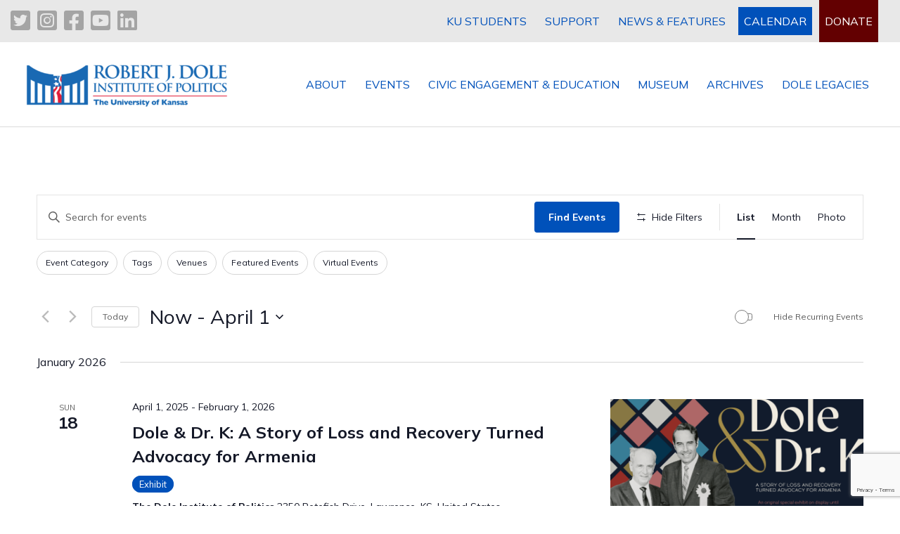

--- FILE ---
content_type: text/html; charset=UTF-8
request_url: https://doleinstitute.org/calendar/
body_size: 40048
content:
<!DOCTYPE html>
<html lang="en">
<head>
    <meta charset="utf-8">
    <meta http-equiv="X-UA-Compatible" content="IE=edge">
    <meta name="viewport" content="width=device-width, initial-scale=1, target-densitydpi=device-dpi">
    <title>Events from July 21, 2003 - September 19, 2019</title>

    <link rel="preconnect" href="https://fonts.gstatic.com">
    <link href="https://fonts.googleapis.com/css2?family=Mulish:wght@400;700&family=Playfair+Display:wght@400;700&display=swap" rel="stylesheet">
    <link rel="stylesheet" href="https://cdn.jsdelivr.net/npm/bootstrap@4.6.0/dist/css/bootstrap.min.css" integrity="sha384-B0vP5xmATw1+K9KRQjQERJvTumQW0nPEzvF6L/Z6nronJ3oUOFUFpCjEUQouq2+l" crossorigin="anonymous">
    <link rel="stylesheet" type="text/css" href="https://doleinstitute.org/wp-content/themes/doleinstitute/style.css">
    <link rel="stylesheet" type="text/css" href="https://cdnjs.cloudflare.com/ajax/libs/font-awesome/5.15.2/css/all.min.css">
    <link rel='stylesheet' id='tribe-events-views-v2-bootstrap-datepicker-styles-css' href='https://doleinstitute.org/wp-content/plugins/the-events-calendar/vendor/bootstrap-datepicker/css/bootstrap-datepicker.standalone.min.css?ver=6.15.12.2' type='text/css' media='all' />
<link rel='stylesheet' id='tec-variables-skeleton-css' href='https://doleinstitute.org/wp-content/plugins/the-events-calendar/common/build/css/variables-skeleton.css?ver=6.10.0' type='text/css' media='all' />
<link rel='stylesheet' id='tribe-common-skeleton-style-css' href='https://doleinstitute.org/wp-content/plugins/the-events-calendar/common/build/css/common-skeleton.css?ver=6.10.0' type='text/css' media='all' />
<link rel='stylesheet' id='tribe-tooltipster-css-css' href='https://doleinstitute.org/wp-content/plugins/the-events-calendar/common/vendor/tooltipster/tooltipster.bundle.min.css?ver=6.10.0' type='text/css' media='all' />
<link rel='stylesheet' id='tribe-events-views-v2-skeleton-css' href='https://doleinstitute.org/wp-content/plugins/the-events-calendar/build/css/views-skeleton.css?ver=6.15.12.2' type='text/css' media='all' />
<link rel='stylesheet' id='tec-variables-full-css' href='https://doleinstitute.org/wp-content/plugins/the-events-calendar/common/build/css/variables-full.css?ver=6.10.0' type='text/css' media='all' />
<link rel='stylesheet' id='tribe-common-full-style-css' href='https://doleinstitute.org/wp-content/plugins/the-events-calendar/common/build/css/common-full.css?ver=6.10.0' type='text/css' media='all' />
<link rel='stylesheet' id='tribe-events-views-v2-full-css' href='https://doleinstitute.org/wp-content/plugins/the-events-calendar/build/css/views-full.css?ver=6.15.12.2' type='text/css' media='all' />
<link rel='stylesheet' id='tribe-events-views-v2-print-css' href='https://doleinstitute.org/wp-content/plugins/the-events-calendar/build/css/views-print.css?ver=6.15.12.2' type='text/css' media='print' />
<link rel='stylesheet' id='tribe-events-filterbar-views-v2-print-css' href='https://doleinstitute.org/wp-content/plugins/the-events-calendar-filterbar/build/css/views-print.css?ver=5.6.2' type='text/css' media='print' />
<link rel='stylesheet' id='tribe-events-pro-views-v2-print-css' href='https://doleinstitute.org/wp-content/plugins/events-calendar-pro/build/css/views-print.css?ver=7.7.11' type='text/css' media='print' />
<meta name='robots' content='max-image-preview:large' />
<link rel='dns-prefetch' href='//fonts.googleapis.com' />
<link rel="alternate" type="application/rss+xml" title="Dole Institute &raquo; Events Feed" href="https://doleinstitute.org/calendar/feed/" />
<style id='wp-img-auto-sizes-contain-inline-css' type='text/css'>
img:is([sizes=auto i],[sizes^="auto," i]){contain-intrinsic-size:3000px 1500px}
/*# sourceURL=wp-img-auto-sizes-contain-inline-css */
</style>
<link rel='stylesheet' id='tribe-select2-css-css' href='https://doleinstitute.org/wp-content/plugins/the-events-calendar/common/vendor/tribe-selectWoo/dist/css/selectWoo.min.css?ver=6.10.0' type='text/css' media='all' />
<link rel='stylesheet' id='tribe-events-custom-jquery-styles-css' href='https://doleinstitute.org/wp-content/plugins/the-events-calendar/vendor/jquery/smoothness/jquery-ui-1.8.23.custom.css?ver=6.15.12.2' type='text/css' media='all' />
<link rel='stylesheet' id='tribe-events-filterbar-views-v2-1-filter-bar-skeleton-css' href='https://doleinstitute.org/wp-content/plugins/the-events-calendar-filterbar/build/css/views-filter-bar-skeleton.css?ver=5.6.2' type='text/css' media='all' />
<link rel='stylesheet' id='tribe-events-filterbar-views-v2-1-filter-bar-full-css' href='https://doleinstitute.org/wp-content/plugins/the-events-calendar-filterbar/build/css/views-filter-bar-full.css?ver=5.6.2' type='text/css' media='all' />
<link rel='stylesheet' id='tribe-events-virtual-skeleton-css' href='https://doleinstitute.org/wp-content/plugins/events-calendar-pro/build/css/events-virtual-skeleton.css?ver=7.7.11' type='text/css' media='all' />
<link rel='stylesheet' id='tribe-events-virtual-full-css' href='https://doleinstitute.org/wp-content/plugins/events-calendar-pro/build/css/events-virtual-full.css?ver=7.7.11' type='text/css' media='all' />
<link rel='stylesheet' id='tec-events-pro-single-css' href='https://doleinstitute.org/wp-content/plugins/events-calendar-pro/build/css/events-single.css?ver=7.7.11' type='text/css' media='all' />
<link rel='stylesheet' id='tribe-events-pro-mini-calendar-block-styles-css' href='https://doleinstitute.org/wp-content/plugins/events-calendar-pro/build/css/tribe-events-pro-mini-calendar-block.css?ver=7.7.11' type='text/css' media='all' />
<link rel='stylesheet' id='sbi_styles-css' href='https://doleinstitute.org/wp-content/plugins/instagram-feed/css/sbi-styles.min.css?ver=6.10.0' type='text/css' media='all' />
<style id='wp-emoji-styles-inline-css' type='text/css'>

	img.wp-smiley, img.emoji {
		display: inline !important;
		border: none !important;
		box-shadow: none !important;
		height: 1em !important;
		width: 1em !important;
		margin: 0 0.07em !important;
		vertical-align: -0.1em !important;
		background: none !important;
		padding: 0 !important;
	}
/*# sourceURL=wp-emoji-styles-inline-css */
</style>
<link rel='stylesheet' id='wp-block-library-css' href='https://doleinstitute.org/wp-includes/css/dist/block-library/style.min.css?ver=13738329af8817e4ea6b715e84328d21' type='text/css' media='all' />
<style id='global-styles-inline-css' type='text/css'>
:root{--wp--preset--aspect-ratio--square: 1;--wp--preset--aspect-ratio--4-3: 4/3;--wp--preset--aspect-ratio--3-4: 3/4;--wp--preset--aspect-ratio--3-2: 3/2;--wp--preset--aspect-ratio--2-3: 2/3;--wp--preset--aspect-ratio--16-9: 16/9;--wp--preset--aspect-ratio--9-16: 9/16;--wp--preset--color--black: #000000;--wp--preset--color--cyan-bluish-gray: #abb8c3;--wp--preset--color--white: #ffffff;--wp--preset--color--pale-pink: #f78da7;--wp--preset--color--vivid-red: #cf2e2e;--wp--preset--color--luminous-vivid-orange: #ff6900;--wp--preset--color--luminous-vivid-amber: #fcb900;--wp--preset--color--light-green-cyan: #7bdcb5;--wp--preset--color--vivid-green-cyan: #00d084;--wp--preset--color--pale-cyan-blue: #8ed1fc;--wp--preset--color--vivid-cyan-blue: #0693e3;--wp--preset--color--vivid-purple: #9b51e0;--wp--preset--gradient--vivid-cyan-blue-to-vivid-purple: linear-gradient(135deg,rgb(6,147,227) 0%,rgb(155,81,224) 100%);--wp--preset--gradient--light-green-cyan-to-vivid-green-cyan: linear-gradient(135deg,rgb(122,220,180) 0%,rgb(0,208,130) 100%);--wp--preset--gradient--luminous-vivid-amber-to-luminous-vivid-orange: linear-gradient(135deg,rgb(252,185,0) 0%,rgb(255,105,0) 100%);--wp--preset--gradient--luminous-vivid-orange-to-vivid-red: linear-gradient(135deg,rgb(255,105,0) 0%,rgb(207,46,46) 100%);--wp--preset--gradient--very-light-gray-to-cyan-bluish-gray: linear-gradient(135deg,rgb(238,238,238) 0%,rgb(169,184,195) 100%);--wp--preset--gradient--cool-to-warm-spectrum: linear-gradient(135deg,rgb(74,234,220) 0%,rgb(151,120,209) 20%,rgb(207,42,186) 40%,rgb(238,44,130) 60%,rgb(251,105,98) 80%,rgb(254,248,76) 100%);--wp--preset--gradient--blush-light-purple: linear-gradient(135deg,rgb(255,206,236) 0%,rgb(152,150,240) 100%);--wp--preset--gradient--blush-bordeaux: linear-gradient(135deg,rgb(254,205,165) 0%,rgb(254,45,45) 50%,rgb(107,0,62) 100%);--wp--preset--gradient--luminous-dusk: linear-gradient(135deg,rgb(255,203,112) 0%,rgb(199,81,192) 50%,rgb(65,88,208) 100%);--wp--preset--gradient--pale-ocean: linear-gradient(135deg,rgb(255,245,203) 0%,rgb(182,227,212) 50%,rgb(51,167,181) 100%);--wp--preset--gradient--electric-grass: linear-gradient(135deg,rgb(202,248,128) 0%,rgb(113,206,126) 100%);--wp--preset--gradient--midnight: linear-gradient(135deg,rgb(2,3,129) 0%,rgb(40,116,252) 100%);--wp--preset--font-size--small: 13px;--wp--preset--font-size--medium: 20px;--wp--preset--font-size--large: 36px;--wp--preset--font-size--x-large: 42px;--wp--preset--spacing--20: 0.44rem;--wp--preset--spacing--30: 0.67rem;--wp--preset--spacing--40: 1rem;--wp--preset--spacing--50: 1.5rem;--wp--preset--spacing--60: 2.25rem;--wp--preset--spacing--70: 3.38rem;--wp--preset--spacing--80: 5.06rem;--wp--preset--shadow--natural: 6px 6px 9px rgba(0, 0, 0, 0.2);--wp--preset--shadow--deep: 12px 12px 50px rgba(0, 0, 0, 0.4);--wp--preset--shadow--sharp: 6px 6px 0px rgba(0, 0, 0, 0.2);--wp--preset--shadow--outlined: 6px 6px 0px -3px rgb(255, 255, 255), 6px 6px rgb(0, 0, 0);--wp--preset--shadow--crisp: 6px 6px 0px rgb(0, 0, 0);}:where(.is-layout-flex){gap: 0.5em;}:where(.is-layout-grid){gap: 0.5em;}body .is-layout-flex{display: flex;}.is-layout-flex{flex-wrap: wrap;align-items: center;}.is-layout-flex > :is(*, div){margin: 0;}body .is-layout-grid{display: grid;}.is-layout-grid > :is(*, div){margin: 0;}:where(.wp-block-columns.is-layout-flex){gap: 2em;}:where(.wp-block-columns.is-layout-grid){gap: 2em;}:where(.wp-block-post-template.is-layout-flex){gap: 1.25em;}:where(.wp-block-post-template.is-layout-grid){gap: 1.25em;}.has-black-color{color: var(--wp--preset--color--black) !important;}.has-cyan-bluish-gray-color{color: var(--wp--preset--color--cyan-bluish-gray) !important;}.has-white-color{color: var(--wp--preset--color--white) !important;}.has-pale-pink-color{color: var(--wp--preset--color--pale-pink) !important;}.has-vivid-red-color{color: var(--wp--preset--color--vivid-red) !important;}.has-luminous-vivid-orange-color{color: var(--wp--preset--color--luminous-vivid-orange) !important;}.has-luminous-vivid-amber-color{color: var(--wp--preset--color--luminous-vivid-amber) !important;}.has-light-green-cyan-color{color: var(--wp--preset--color--light-green-cyan) !important;}.has-vivid-green-cyan-color{color: var(--wp--preset--color--vivid-green-cyan) !important;}.has-pale-cyan-blue-color{color: var(--wp--preset--color--pale-cyan-blue) !important;}.has-vivid-cyan-blue-color{color: var(--wp--preset--color--vivid-cyan-blue) !important;}.has-vivid-purple-color{color: var(--wp--preset--color--vivid-purple) !important;}.has-black-background-color{background-color: var(--wp--preset--color--black) !important;}.has-cyan-bluish-gray-background-color{background-color: var(--wp--preset--color--cyan-bluish-gray) !important;}.has-white-background-color{background-color: var(--wp--preset--color--white) !important;}.has-pale-pink-background-color{background-color: var(--wp--preset--color--pale-pink) !important;}.has-vivid-red-background-color{background-color: var(--wp--preset--color--vivid-red) !important;}.has-luminous-vivid-orange-background-color{background-color: var(--wp--preset--color--luminous-vivid-orange) !important;}.has-luminous-vivid-amber-background-color{background-color: var(--wp--preset--color--luminous-vivid-amber) !important;}.has-light-green-cyan-background-color{background-color: var(--wp--preset--color--light-green-cyan) !important;}.has-vivid-green-cyan-background-color{background-color: var(--wp--preset--color--vivid-green-cyan) !important;}.has-pale-cyan-blue-background-color{background-color: var(--wp--preset--color--pale-cyan-blue) !important;}.has-vivid-cyan-blue-background-color{background-color: var(--wp--preset--color--vivid-cyan-blue) !important;}.has-vivid-purple-background-color{background-color: var(--wp--preset--color--vivid-purple) !important;}.has-black-border-color{border-color: var(--wp--preset--color--black) !important;}.has-cyan-bluish-gray-border-color{border-color: var(--wp--preset--color--cyan-bluish-gray) !important;}.has-white-border-color{border-color: var(--wp--preset--color--white) !important;}.has-pale-pink-border-color{border-color: var(--wp--preset--color--pale-pink) !important;}.has-vivid-red-border-color{border-color: var(--wp--preset--color--vivid-red) !important;}.has-luminous-vivid-orange-border-color{border-color: var(--wp--preset--color--luminous-vivid-orange) !important;}.has-luminous-vivid-amber-border-color{border-color: var(--wp--preset--color--luminous-vivid-amber) !important;}.has-light-green-cyan-border-color{border-color: var(--wp--preset--color--light-green-cyan) !important;}.has-vivid-green-cyan-border-color{border-color: var(--wp--preset--color--vivid-green-cyan) !important;}.has-pale-cyan-blue-border-color{border-color: var(--wp--preset--color--pale-cyan-blue) !important;}.has-vivid-cyan-blue-border-color{border-color: var(--wp--preset--color--vivid-cyan-blue) !important;}.has-vivid-purple-border-color{border-color: var(--wp--preset--color--vivid-purple) !important;}.has-vivid-cyan-blue-to-vivid-purple-gradient-background{background: var(--wp--preset--gradient--vivid-cyan-blue-to-vivid-purple) !important;}.has-light-green-cyan-to-vivid-green-cyan-gradient-background{background: var(--wp--preset--gradient--light-green-cyan-to-vivid-green-cyan) !important;}.has-luminous-vivid-amber-to-luminous-vivid-orange-gradient-background{background: var(--wp--preset--gradient--luminous-vivid-amber-to-luminous-vivid-orange) !important;}.has-luminous-vivid-orange-to-vivid-red-gradient-background{background: var(--wp--preset--gradient--luminous-vivid-orange-to-vivid-red) !important;}.has-very-light-gray-to-cyan-bluish-gray-gradient-background{background: var(--wp--preset--gradient--very-light-gray-to-cyan-bluish-gray) !important;}.has-cool-to-warm-spectrum-gradient-background{background: var(--wp--preset--gradient--cool-to-warm-spectrum) !important;}.has-blush-light-purple-gradient-background{background: var(--wp--preset--gradient--blush-light-purple) !important;}.has-blush-bordeaux-gradient-background{background: var(--wp--preset--gradient--blush-bordeaux) !important;}.has-luminous-dusk-gradient-background{background: var(--wp--preset--gradient--luminous-dusk) !important;}.has-pale-ocean-gradient-background{background: var(--wp--preset--gradient--pale-ocean) !important;}.has-electric-grass-gradient-background{background: var(--wp--preset--gradient--electric-grass) !important;}.has-midnight-gradient-background{background: var(--wp--preset--gradient--midnight) !important;}.has-small-font-size{font-size: var(--wp--preset--font-size--small) !important;}.has-medium-font-size{font-size: var(--wp--preset--font-size--medium) !important;}.has-large-font-size{font-size: var(--wp--preset--font-size--large) !important;}.has-x-large-font-size{font-size: var(--wp--preset--font-size--x-large) !important;}
/*# sourceURL=global-styles-inline-css */
</style>

<style id='classic-theme-styles-inline-css' type='text/css'>
/*! This file is auto-generated */
.wp-block-button__link{color:#fff;background-color:#32373c;border-radius:9999px;box-shadow:none;text-decoration:none;padding:calc(.667em + 2px) calc(1.333em + 2px);font-size:1.125em}.wp-block-file__button{background:#32373c;color:#fff;text-decoration:none}
/*# sourceURL=/wp-includes/css/classic-themes.min.css */
</style>
<link rel='stylesheet' id='contact-form-7-css' href='https://doleinstitute.org/wp-content/plugins/contact-form-7/includes/css/styles.css?ver=6.1.4' type='text/css' media='all' />
<link rel='stylesheet' id='bonfire-taptap-css-css' href='https://doleinstitute.org/wp-content/plugins/taptap-by-bonfire/taptap.css?ver=1' type='text/css' media='all' />
<link rel='stylesheet' id='taptap-fonts-css' href='//fonts.googleapis.com/css?family=Montserrat%3A400%2C700%7CVarela+Round%7CHind+Siliguri%3A400%2C600%7CDosis%3A600%7CRoboto%3A100%2C400%7CRoboto+Condensed%3A400%2C700%7CBree+Serif%7CDroid+Serif%3A400%7CMuli%3A700&#038;ver=1.0.0' type='text/css' media='all' />
<link rel='stylesheet' id='taptap-fontawesome-css' href='https://doleinstitute.org/wp-content/plugins/taptap-by-bonfire/fonts/font-awesome/css/font-awesome.min.css?ver=1' type='text/css' media='all' />
<!--n2css--><!--n2js--><script type="text/javascript" src="https://doleinstitute.org/wp-includes/js/jquery/jquery.min.js?ver=3.7.1" id="jquery-core-js"></script>
<script type="text/javascript" src="https://doleinstitute.org/wp-includes/js/jquery/jquery-migrate.min.js?ver=3.4.1" id="jquery-migrate-js"></script>
<script type="text/javascript" src="https://doleinstitute.org/wp-content/plugins/the-events-calendar/common/build/js/tribe-common.js?ver=9c44e11f3503a33e9540" id="tribe-common-js"></script>
<script type="text/javascript" src="https://doleinstitute.org/wp-content/plugins/the-events-calendar/build/js/views/breakpoints.js?ver=4208de2df2852e0b91ec" id="tribe-events-views-v2-breakpoints-js"></script>
<script type="text/javascript" src="https://doleinstitute.org/wp-content/plugins/the-events-calendar/build/js/views/accordion.js?ver=b0cf88d89b3e05e7d2ef" id="tribe-events-views-v2-accordion-js"></script>
<script type="text/javascript" id="tribe-events-filterbar-views-filter-bar-state-js-js-extra">
/* <![CDATA[ */
var tribe_events_filter_bar_js_config = {"events":{"currency_symbol":"$","reverse_currency_position":false},"l10n":{"show_filters":"Show filters","hide_filters":"Hide filters","filter_options":"Filter options","cost_range_currency_symbol_before":"\u003C%- currency_symbol %\u003E\u003C%- cost_low %\u003E - \u003C%- currency_symbol %\u003E\u003C%- cost_high %\u003E","cost_range_currency_symbol_after":"\u003C%- cost_low %\u003E\u003C%- currency_symbol %\u003E - \u003C%- cost_high %\u003E\u003C%- currency_symbol %\u003E"}};
//# sourceURL=tribe-events-filterbar-views-filter-bar-state-js-js-extra
/* ]]> */
</script>
<script type="text/javascript" src="https://doleinstitute.org/wp-content/plugins/the-events-calendar-filterbar/build/js/views/filter-bar-state.js?ver=5.6.2" id="tribe-events-filterbar-views-filter-bar-state-js-js"></script>
<script type="text/javascript" src="https://doleinstitute.org/wp-content/plugins/taptap-by-bonfire/taptap-accordion.js?ver=1" id="bonfire-taptap-accordion-js"></script>
<link rel="https://api.w.org/" href="https://doleinstitute.org/wp-json/" /><link rel="EditURI" type="application/rsd+xml" title="RSD" href="https://doleinstitute.org/xmlrpc.php?rsd" />
<!-- BEGIN CUSTOM COLORS (WP THEME CUSTOMIZER) -->
<style>
/**************************************************************
*** CUSTOM COLORS + SETTINGS
**************************************************************/
/* show hovers on non-touch devices only */
/* menu label */
.taptap-menu-button-wrapper:hover .taptap-menu-button-label { color:; }
/* logo hover */
.taptap-logo a:hover { color:; }
/* serach label hover */
.taptap-search-button-wrapper:hover .taptap-search-button-label { color:; }
/* search button hover*/
.taptap-search-button-wrapper:hover .taptap-search-button { border-color:#ddd; }
.taptap-search-button-wrapper:hover .taptap-search-button::after { background-color:#ddd; }
/* search close button hover */
.taptap-search-close-wrapper:hover .taptap-search-close-inner::before,
.taptap-search-close-wrapper:hover .taptap-search-close-inner::after { background-color:#ddd; }
/* search clear field button hover */
.taptap-search-clear-wrapper:hover .taptap-search-clear { background-color:#666; }
/* current menu item hover */
.taptap-by-bonfire ul li.current-menu-item.full-item-arrow-hover > a,
.taptap-by-bonfire ul li.current-menu-item > a:hover { color:; }
/* current submenu item hover */
.taptap-by-bonfire .sub-menu .current-menu-item.full-item-arrow-hover > a,
.taptap-by-bonfire .sub-menu .current-menu-item > a:hover { color:#f2a900; }
/* menu item icon hover */
.taptap-by-bonfire ul li a:hover i,
.taptap-by-bonfire ul li.full-item-arrow-hover a i { color:; }
/* submenu item icon hover */
.taptap-by-bonfire .sub-menu a:hover i,
.taptap-by-bonfire .sub-menu .full-item-arrow-hover a i { color:; }
/* menu item hovers */
.taptap-by-bonfire ul li.full-item-arrow-hover > a,
.taptap-by-bonfire ul li a:hover { color:#f2a900; }
.taptap-by-bonfire ul.sub-menu li.full-item-arrow-hover > a,
.taptap-by-bonfire ul.sub-menu li a:hover { color:#f2a900; }
/* submenu arrow hover */
.full-item-arrow-hover > .taptap-sub-arrow .taptap-sub-arrow-inner::before,
.full-item-arrow-hover > .taptap-sub-arrow .taptap-sub-arrow-inner::after,
.taptap-sub-arrow:hover .taptap-sub-arrow-inner::before,
.taptap-sub-arrow:hover .taptap-sub-arrow-inner::after { background-color:#f2a900; }
/* menu button hover */
.taptap-menu-button-wrapper:hover .taptap-main-menu-button:before,
.taptap-menu-button-wrapper:hover .taptap-main-menu-button div.taptap-main-menu-button-middle:before,
.taptap-menu-button-wrapper:hover .taptap-main-menu-button:after,
.taptap-menu-button-wrapper:hover .taptap-main-menu-button-two:before,
.taptap-menu-button-wrapper:hover .taptap-main-menu-button-two div.taptap-main-menu-button-two-middle:before,
.taptap-menu-button-wrapper:hover .taptap-main-menu-button-two:after,
.taptap-menu-button-wrapper:hover .taptap-main-menu-button-three:before,
.taptap-menu-button-wrapper:hover .taptap-main-menu-button-three div.taptap-main-menu-button-three-middle:before,
.taptap-menu-button-wrapper:hover .taptap-main-menu-button-three:after,
.taptap-menu-button-wrapper:hover .taptap-main-menu-button-four:before,
.taptap-menu-button-wrapper:hover .taptap-main-menu-button-four div.taptap-main-menu-button-four-middle:before,
.taptap-menu-button-wrapper:hover .taptap-main-menu-button-four:after,
.taptap-menu-button-wrapper:hover .taptap-main-menu-button-five:before,
.taptap-menu-button-wrapper:hover .taptap-main-menu-button-five div.taptap-main-menu-button-five-middle:before,
.taptap-menu-button-wrapper:hover .taptap-main-menu-button-five:after,
.taptap-menu-button-wrapper:hover .taptap-main-menu-button-six:before,
.taptap-menu-button-wrapper:hover .taptap-main-menu-button-six:after {
    background-color:#ddd;
}
/* menu bars hover (if menu opened) */
.taptap-menu-active:hover .taptap-main-menu-button:before,
.taptap-menu-active:hover .taptap-main-menu-button div.taptap-main-menu-button-middle:before,
.taptap-menu-active:hover .taptap-main-menu-button:after,
.taptap-menu-active:hover .taptap-main-menu-button-two:before,
.taptap-menu-active:hover .taptap-main-menu-button-two div.taptap-main-menu-button-two-middle:before,
.taptap-menu-active:hover .taptap-main-menu-button-two:after,
.taptap-menu-active:hover .taptap-main-menu-button-three:before,
.taptap-menu-active:hover .taptap-main-menu-button-three div.taptap-main-menu-button-three-middle:before,
.taptap-menu-active:hover .taptap-main-menu-button-three:after,
.taptap-menu-active:hover .taptap-main-menu-button-four:before,
.taptap-menu-active:hover .taptap-main-menu-button-four div.taptap-main-menu-button-four-middle:before,
.taptap-menu-active:hover .taptap-main-menu-button-four:after,
.taptap-menu-active:hover .taptap-main-menu-button-five:before,
.taptap-menu-active:hover .taptap-main-menu-button-five div.taptap-main-menu-button-five-middle:before,
.taptap-menu-active:hover .taptap-main-menu-button-five:after,
.taptap-menu-active:hover .taptap-main-menu-button-six:before,
.taptap-menu-active:hover .taptap-main-menu-button-six:after {
    background-color:;
}        

/* MENU BUTTON */
/* menu button opacity */
.taptap-menu-button-wrapper { opacity:; }
/* menu button */
.taptap-main-menu-button:before,
.taptap-main-menu-button div.taptap-main-menu-button-middle:before,
.taptap-main-menu-button:after,
.taptap-main-menu-button-two:before,
.taptap-main-menu-button-two div.taptap-main-menu-button-two-middle:before,
.taptap-main-menu-button-two:after,
.taptap-main-menu-button-three:before,
.taptap-main-menu-button-three div.taptap-main-menu-button-three-middle:before,
.taptap-main-menu-button-three:after,
.taptap-main-menu-button-four:before,
.taptap-main-menu-button-four div.taptap-main-menu-button-four-middle:before,
.taptap-main-menu-button-four:after,
.taptap-main-menu-button-five:before,
.taptap-main-menu-button-five div.taptap-main-menu-button-five-middle:before,
.taptap-main-menu-button-five:after,
.taptap-main-menu-button-six:before,
.taptap-main-menu-button-six:after {
    background-color:#ffffff;
    }
/* menu button (if menu opened) */
.taptap-menu-active .taptap-main-menu-button:before,
.taptap-menu-active .taptap-main-menu-button div.taptap-main-menu-button-middle:before,
.taptap-menu-active .taptap-main-menu-button:after,
.taptap-menu-active .taptap-main-menu-button-two:before,
.taptap-menu-active .taptap-main-menu-button-two div.taptap-main-menu-button-two-middle:before,
.taptap-menu-active .taptap-main-menu-button-two:after,
.taptap-menu-active .taptap-main-menu-button-three:before,
.taptap-menu-active .taptap-main-menu-button-three div.taptap-main-menu-button-three-middle:before,
.taptap-menu-active .taptap-main-menu-button-three:after,
.taptap-menu-active .taptap-main-menu-button-four:before,
.taptap-menu-active .taptap-main-menu-button-four div.taptap-main-menu-button-four-middle:before,
.taptap-menu-active .taptap-main-menu-button-four:after,
.taptap-menu-active .taptap-main-menu-button-five:before,
.taptap-menu-active .taptap-main-menu-button-five div.taptap-main-menu-button-five-middle:before,
.taptap-menu-active .taptap-main-menu-button-five:after,
.taptap-menu-active .taptap-main-menu-button-six:before,
.taptap-menu-active .taptap-main-menu-button-six:after { background-color:; }
/* menu button animations (-/X) */
/* X SIGN ANIMATION */
    /* button style #1 top bar*/
    .taptap-menu-active .taptap-main-menu-button:before {
        transform:translateY(9px) rotate(45deg);
        -moz-transform:translateY(9px) rotate(45deg);
        -webkit-transform:translateY(9px) rotate(45deg);
    }
    /* button style #1 bottom bar*/
    .taptap-menu-active .taptap-main-menu-button:after {
        transform:translateY(-9px) rotate(-45deg);
        -moz-transform:translateY(-9px) rotate(-45deg);
        -webkit-transform:translateY(-9px) rotate(-45deg);
    }
    /* button style #1 middle bar*/
    .taptap-menu-active div.taptap-main-menu-button-middle:before {
        opacity:0;
        pointer-events:none;
        
        -webkit-transform:translateX(-20px);
        -moz-transform:translateX(-20px);
        transform:translateX(-20px);
        
        -webkit-transition:all .25s ease, opacity .25s ease .025s;
        -moz-transition:all .25s ease, opacity .25s ease .025s;
        transition:all .25s ease, opacity .25s ease .025s;
    }
    /* button style #2 top bar*/
    .taptap-menu-active .taptap-main-menu-button-two:before {
        transform:translateY(9px) rotate(45deg);
        -moz-transform:translateY(9px) rotate(45deg);
        -webkit-transform:translateY(9px) rotate(45deg);
    }
    .taptap-menu-active .taptap-main-menu-button-two:hover:before { width:30px; }
    /* button style #2 bottom bar*/
    .taptap-menu-active .taptap-main-menu-button-two:after {
        width:30px;
        margin-left:0;
        transform:translateY(-9px) rotate(-45deg);
        -moz-transform:translateY(-9px) rotate(-45deg);
        -webkit-transform:translateY(-9px) rotate(-45deg);
    }
    /* button style #2 middle bar*/
    .taptap-menu-active div.taptap-main-menu-button-two-middle:before {
        opacity:0;
        pointer-events:none;
        
        -webkit-transform:translateX(-20px);
        -moz-transform:translateX(-20px);
        transform:translateX(-20px);
        
        -webkit-transition:all .25s ease, opacity .25s ease .025s;
        -moz-transition:all .25s ease, opacity .25s ease .025s;
        transition:all .25s ease, opacity .25s ease .025s;
    }
    /* button style #3 top bar*/
    .taptap-menu-active .taptap-main-menu-button-three:before {
        transform:translateY(9px) rotate(45deg);
        -moz-transform:translateY(9px) rotate(45deg);
        -webkit-transform:translateY(9px) rotate(45deg);
    }
    /* button style #3 bottom bar*/
    .taptap-menu-active .taptap-main-menu-button-three:after {
        transform:translateY(-9px) rotate(-45deg);
        -moz-transform:translateY(-9px) rotate(-45deg);
        -webkit-transform:translateY(-9px) rotate(-45deg);
    }
    /* button style #3 middle bar*/
    .taptap-menu-active div.taptap-main-menu-button-three-middle:before {
        opacity:0;
        pointer-events:none;
        
        -webkit-transform:translateX(-20px);
        -moz-transform:translateX(-20px);
        transform:translateX(-20px);
        
        -webkit-transition:all .25s ease, opacity .25s ease .025s;
        -moz-transition:all .25s ease, opacity .25s ease .025s;
        transition:all .25s ease, opacity .25s ease .025s;
    }
    /* button style #4 top bar*/
    .taptap-menu-active .taptap-main-menu-button-four:before {
        transform:translateY(9px) rotate(45deg);
        -moz-transform:translateY(9px) rotate(45deg);
        -webkit-transform:translateY(9px) rotate(45deg);
    }
    .taptap-menu-active .taptap-main-menu-button-four:hover:before { width:25px; }
    /* button style #4 bottom bar*/
    .taptap-menu-active .taptap-main-menu-button-four:after {
        width:25px;
        transform:translateY(-9px) rotate(-45deg);
        -moz-transform:translateY(-9px) rotate(-45deg);
        -webkit-transform:translateY(-9px) rotate(-45deg);
    }
    /* button style #4 middle bar*/
    .taptap-menu-active div.taptap-main-menu-button-four-middle:before {
        opacity:0;
        pointer-events:none;
        
        -webkit-transform:translateX(-20px);
        -moz-transform:translateX(-20px);
        transform:translateX(-20px);
        
        -webkit-transition:all .25s ease, opacity .25s ease .025s;
        -moz-transition:all .25s ease, opacity .25s ease .025s;
        transition:all .25s ease, opacity .25s ease .025s;
    }
    /* button style #5 top bar*/
    .taptap-menu-active .taptap-main-menu-button-five:before {
        transform:translateY(11px) rotate(45deg);
        -moz-transform:translateY(11px) rotate(45deg);
        -webkit-transform:translateY(11px) rotate(45deg);
    }
    /* button style #5 bottom bar*/
    .taptap-menu-active .taptap-main-menu-button-five:after {
        transform:translateY(-11px) rotate(-45deg);
        -moz-transform:translateY(-11px) rotate(-45deg);
        -webkit-transform:translateY(-11px) rotate(-45deg);
    }
    /* button style #5 middle bar*/
    .taptap-menu-active div.taptap-main-menu-button-five-middle:before {
        opacity:0;
        pointer-events:none;
        
        -webkit-transform:translateX(-20px);
        -moz-transform:translateX(-20px);
        transform:translateX(-20px);
        
        -webkit-transition:all .25s ease, opacity .25s ease .025s;
        -moz-transition:all .25s ease, opacity .25s ease .025s;
        transition:all .25s ease, opacity .25s ease .025s;
    }
    /* button style #6 top bar*/
    .taptap-menu-active .taptap-main-menu-button-six:before {
        transform:translateY(4px) rotate(45deg);
        -moz-transform:translateY(4px) rotate(45deg);
        -webkit-transform:translateY(4px) rotate(45deg);
    }
    /* button style #6 bottom bar*/
    .taptap-menu-active .taptap-main-menu-button-six:after {
        transform:translateY(-4px) rotate(-45deg);
        -moz-transform:translateY(-4px) rotate(-45deg);
        -webkit-transform:translateY(-4px) rotate(-45deg);
    }
/* menu button animation speed + logo/search hover speeds */
.taptap-menu-button-label::before,
.taptap-menu-button-label::after,
.taptap-search-button-label,
.taptap-search-button,
.taptap-search-button::after,
.taptap-logo a,
.taptap-search-close-inner::before,
.taptap-search-close-inner::after,
.taptap-search-clear,
.taptap-main-menu-button:before,
.taptap-main-menu-button div.taptap-main-menu-button-middle:before,
.taptap-main-menu-button:after,
.taptap-main-menu-button-two:before,
.taptap-main-menu-button-two div.taptap-main-menu-button-two-middle:before,
.taptap-main-menu-button-two:after,
.taptap-main-menu-button-three:before,
.taptap-main-menu-button-three div.taptap-main-menu-button-three-middle:before,
.taptap-main-menu-button-three:after,
.taptap-main-menu-button-four:before,
.taptap-main-menu-button-four div.taptap-main-menu-button-four-middle:before,
.taptap-main-menu-button-four:after,
.taptap-main-menu-button-five:before,
.taptap-main-menu-button-five div.taptap-main-menu-button-five-middle:before,
.taptap-main-menu-button-five:after,
.taptap-main-menu-button-six:before,
.taptap-main-menu-button-six:after {
    -webkit-transition:all s ease !important;
    -moz-transition:all s ease !important;
    transition:all s ease !important;
}
/* menu button top, side distances + right position */
.taptap-menu-button-wrapper { top:px; }
    .taptap-menu-button-wrapper {
        right:15px;
        left:auto;
    }
    .taptap-menu-button-label::after {
        left:auto;
        right:0;
    }
/* if menu button hidden, remove button height and set default label position to 0 */
/* menu button label customization */
.taptap-menu-button-label {
    left:px;
    top:px;
    color:;
    font-size:px;
    letter-spacing:px;
}
/* menu button label font + theme font */
        .taptap-menu-button-label {
        font-family:'Muli';
        font-weight:700;
    }
    /* menu button labels */
.taptap-menu-button-label::before { content:''; }

/* LOGO */
/* logo font size + letter spacing */
.taptap-logo a {
    color:;
    font-size:px;
    letter-spacing:px;
}
/* logo font + theme font */
    /* logo image size + top/side distances + right positioning */
.taptap-logo-image img { max-height:px; }
.taptap-logo-wrapper { top:px; }

/* SEARCH */
/* search button */
.taptap-search-button {
    border-color:;
        }
.taptap-search-button::after {
    background-color:;
    }
/* search button top, side distances + right position */
.taptap-search-button-wrapper { top:px; }
/* if search button hidden, remove button height and set default label position to 0 */
.taptap-search-button-wrapper { height:auto; }
.taptap-search-button-label { top:0; left:0; }
/* search button label customization */
.taptap-search-button-label {
    left:px;
    top:px;
    color:;
    font-size:px;
    letter-spacing:px;
}
/* search button label font + theme font */
    /* search form background + background color + animation speed */
.taptap-search-wrapper,
.taptap-search-background {
    height:px;
    
    -webkit-transition:-webkit-transform s ease 0s, top 0s ease s;
    -moz-transition:-moz-transform s ease 0s, top 0s ease s;
    transition:transform s ease 0s, top 0s ease s;
}
.taptap-search-background {
    opacity:;
    background-color:;
}
.taptap-search-wrapper-active {
    -webkit-transition:-webkit-transform s ease 0s, top 0s ease 0s !important;
    -moz-transition:-moz-transform s ease 0s, top 0s ease 0s !important;
    transition:transform s ease 0s, top 0s ease 0s !important;
}
.taptap-search-overlay {
    background-color:;
    -webkit-transition:opacity s ease 0s, top 0s ease s;
    -moz-transition:opacity s ease 0s, top 0s ease s;
    transition:opacity s ease 0s, top 0s ease s;
}
.taptap-search-overlay-active {
    opacity:;
    -webkit-transition:opacity s ease 0s, top 0s ease 0s;
    -moz-transition:opacity s ease 0s, top 0s ease 0s;
    transition:opacity s ease 0s, top 0s ease 0s;
}
/* search form placeholder */
#searchform input::-webkit-input-placeholder { font-size:px; color: !important; }
#searchform input:-moz-placeholder { font-size:px; color: !important; }
#searchform input::-moz-placeholder { font-size:px; color: !important; }
#searchform input:-ms-input-placeholder { font-size:px; color: !important; }
/* search form text color + align + padding if clear field hidden */
.taptap-search-wrapper #searchform input {
    color:;
    font-size:px;
    letter-spacing:px;
        }
/* search field font */
    /* search form close button */
.taptap-search-close-inner::before,
.taptap-search-close-inner::after { background-color:; }
/* search clear field button */
.taptap-search-clear { background-color:; }
/* make search field X the same color as search field background */
.taptap-search-clear::before,
.taptap-search-clear::after { background-color:; }

/* HEADER */
/* header height + background image + background color */
.taptap-header-bg-image {
    height:px;
    opacity:;
    background-image:url();

    }
.taptap-header {
    height:px;
    background-color:#003459;
    opacity:.75;
}
/* show header shadow */

/* MENU CONTAINER */
/* background color */
.taptap-background-color {
    opacity:;
    background-color:#003459;
}
/* pulsating background colors + speed */
/* background image opacity + horizontal/vertical alignment */
.taptap-background-image {
    opacity:;
    background-position: ;
    background-size:;
}
/* background pattern */
/* menu container top/bottom padding */
.taptap-main-inner-inner {
    padding-top:75px;
    padding-bottom:px;
    padding-left:15px;
    padding-right:px;
}
/* max content width */
.taptap-contents-wrapper {
    max-width:px;
}
/* menu container appearance speed */
.taptap-main-wrapper {
    -webkit-transition:-webkit-transform s ease, top 0s ease s, opacity s ease 0s;
    -moz-transition:-moz-transform s ease, top 0s ease s, opacity s ease 0s;
    transition:transform s ease, top 0s ease s, opacity s ease 0s;
}
.taptap-main-wrapper-active {
    -webkit-transition:-webkit-transform s ease, top 0s ease 0s, opacity s ease 0s;
    -moz-transition:-moz-transform s ease, top 0s ease 0s, opacity s ease 0s;
    transition:transform s ease, top 0s ease 0s, opacity s ease 0s;
}
.taptap-background-color,
.taptap-background-image {
    -webkit-transition:-webkit-transform s ease, top 0s ease s;
    -moz-transition:-moz-transform s ease, top 0s ease s;
    transition:transform s ease, top 0s ease s;
}
.taptap-background-color-active,
.taptap-background-image-active {
    -webkit-transition:-webkit-transform s ease, top 0s ease 0s;
    -moz-transition:-moz-transform s ease, top 0s ease 0s;
    transition:transform s ease, top 0s ease 0s;
}
/* menu contents horizontal alignment */
    .taptap-contents-wrapper { margin:0 auto 0 0; }
    .taptap-heading,
    .taptap-subheading,
    .taptap-by-bonfire ul li,
    .taptap-widgets-wrapper .widget { text-align:left; }
    .taptap-image img,
    .taptap-widgets-wrapper .widget div,
    .taptap-widgets-wrapper .widget span,
    .taptap-widgets-wrapper .widget iframe,
    .taptap-widgets-wrapper .widget object,
    .taptap-widgets-wrapper .widget embed {
        margin-left:0;
        margin-right:auto;
    }
/* menu contents vertical alignment */
/* menu animations (top/left/right/bottom/fade) */
.taptap-main-wrapper {
    -webkit-transform:translateY(-125%) scale(0.75);
    -moz-transform:translateY(-125%) scale(0.75);
    transform:translateY(-125%) scale(0.75);
}
.taptap-main-wrapper-active {
    -webkit-transform:translateY(0) scale(1);
    -moz-transform:translateY(0) scale(1);
    transform:translateY(0) scale(1);
}
    .taptap-main-wrapper {
        -webkit-transform:translateY(0) translateX(125%) scale(0.75);
        -moz-transform:translateY(0) translateX(125%) scale(0.75);
        transform:translateY(0) translateX(125%) scale(0.75);
    }
    .taptap-background-color,
    .taptap-background-image {
        -webkit-transform:translateY(0) translateX(100%) ;
        -moz-transform:translateY(0) translateX(100%) ;
        transform:translateY(0) translateX(100%) ;
    }
    .taptap-main-wrapper-active,
    .taptap-background-color-active,
    .taptap-background-image-active {
        -webkit-transform:translateY(0) translateX(0) scale(1);
        -moz-transform:translateY(0) translateX(0) scale(1);
        transform:translateY(0) translateX(0) scale(1);
    }
    /* menu container width */
    .taptap-background-color,
    .taptap-background-image,
    .taptap-main-wrapper {
        max-width:px;
        left:auto;
        right:0;
    }

/* BACKGROUND OVERLAY */
/* background overlay opacity + color + animation speed */
.taptap-background-overlay {
    background-color:;
    
    -webkit-transition:opacity s ease, top 0s ease s;
    -moz-transition:opacity s ease, top 0s ease s;
    transition:opacity s ease, top 0s ease s;
}
.taptap-background-overlay-active {
    opacity:;
    
    -webkit-transition:opacity s ease, top 0s ease 0s;
    -moz-transition:opacity s ease, top 0s ease 0s;
    transition:opacity s ease, top 0s ease 0s;
}

/* ALTERNATE CLOSE BUTTON */
.taptap-alternate-close-button {
        top:px;
            right:px;
    }
.taptap-alternate-close-button::before,
.taptap-alternate-close-button::after {
    background-color:;
    height:px;
}
.taptap-alternate-close-button:hover::before,
.taptap-alternate-close-button:hover::after {
    background-color:;
}

/* HEADING + SUBHEADING */
/* headings */
.taptap-heading,
.taptap-heading a,
.taptap-heading a:hover { color:; }
.taptap-subheading,
.taptap-subheading a,
.taptap-subheading a:hover { color:; }
/* heading */
.taptap-heading,
.taptap-heading a {
    font-size:px;
    letter-spacing:px;
    line-height:px;
}
/* subheading */
.taptap-subheading {
    margin-top:px;
}
.taptap-subheading,
.taptap-subheading a {
    font-size:px;
    letter-spacing:px;
    line-height:px;
}
/* heading font */
    .taptap-heading,
    .taptap-heading a {
        font-family:Mulish;
    }

/* subheading font */
    .taptap-subheading,
    .taptap-subheading a {
        font-family:Mulish;
    }

/* HEADING IMAGE */
.taptap-image {
    margin-top:px;
    margin-bottom:px;
}
.taptap-image img {
    max-width:px;
}

/* MENUS */
/* menu */
.taptap-by-bonfire ul li a {
    color:#ffffff;
    font-size:24px;
    line-height:24px;
    letter-spacing:px;
    margin-top:px;
}
.taptap-by-bonfire > .menu > li.menu-item-has-children > span { margin-top:px; }
/* submenu */
.taptap-by-bonfire .sub-menu a {
    color:#ffffff;
    font-size:18px;
    letter-spacing:px;
    margin-bottom:px;
}
/* drop-down arrow position (top-level) */
.taptap-by-bonfire > .menu > li.menu-item-has-children > span { top:5px; }
/* drop-down arrow position (sub-level) */
.taptap-by-bonfire .sub-menu li.menu-item-has-children span { top:2px; }
/* submenu arrow */
.taptap-sub-arrow .taptap-sub-arrow-inner::before,
.taptap-sub-arrow .taptap-sub-arrow-inner::after { background-color:#ffffff; }
.taptap-by-bonfire .menu li span { border-color:#ffffff; }
/* current menu items */
.taptap-by-bonfire ul li.current-menu-item > a { color:#f2a900; }
.taptap-by-bonfire .sub-menu .current-menu-item > a { color:; }
/* menu font */
    .taptap-by-bonfire ul li a {
        font-family:Mulish;
    }

/* MENU ITEM DESCRIPTIONS */
.taptap-menu-item-description {
    color:;
    font-size:px;
    padding-top:px;
    padding-bottom:px;
    line-height:px;
    letter-spacing:px;
}
    /* menu item description font */
    
/* MENU ITEM ICONS */
/* menu icons */
.taptap-by-bonfire ul li a i {
    color:;
    font-size:px;
    margin-top:px;
}
/* submenu icons */
.taptap-by-bonfire .sub-menu a i {
    color:;
    font-size:px;
    margin-top:px;
}

/* IMAGE-BASED MENU */
/* image-based menu item colors */
.taptap-image-grid-item > a { color:; }
.taptap-by-bonfire-image .sub-menu li a { color:; }
.taptap-by-bonfire-image .sub-menu li a:hover { color:; }
/* image-based drop-down indicator colors */
.taptap-by-bonfire-image .taptap-image-sub-arrow-inner::before,
.taptap-by-bonfire-image .taptap-image-sub-arrow-inner::after { background-color:; }
.taptap-by-bonfire-image .taptap-image-sub-arrow { background:; }
/* image-based sub-menu drop-down indicator colors */
.taptap-by-bonfire-image .sub-menu .taptap-image-sub-arrow-inner::before,
.taptap-by-bonfire-image .sub-menu .taptap-image-sub-arrow-inner::after { background-color:; }
.taptap-by-bonfire-image .sub-menu .taptap-image-sub-arrow { background:; }
.taptap-by-bonfire-image .sub-menu span.taptap-submenu-active { border-color:; }
/* image-based scrollbar color */
.taptap-image-grid-item > .scroll-element .scroll-bar { background-color:; }
/* image-based background color */
.taptap-image-grid-item { background:; }
.taptap-image-grid-item > ul::before {
	background:;
	background:linear-gradient(180deg, rgba(30,30,30,0) 25%,  100%,  100%);
}
/* image-based menu animation origin */
.taptap-by-bonfire-image > ul > li {
	opacity:0;
	-webkit-transform:translateY(125px);
	-moz-transform:translateY(125px);
	transform:translateY(125px);
}
/* image-based menu corner roundness */
.taptap-image-grid-item,
.taptap-image-grid-item > a:before {
    border-radius:px;
}
/* image-based menu item gap */
.taptap-by-bonfire-image > ul {
    grid-gap:px;
}
/* image-based menu images */
.taptap-by-bonfire-image > ul > li:first-child .taptap-image-grid-item > a:before {
	background-image:url();
}
.taptap-by-bonfire-image > ul > li:nth-child(2) .taptap-image-grid-item > a:before {
	background-image:url();
}
.taptap-by-bonfire-image > ul > li:nth-child(3) .taptap-image-grid-item > a:before {
	background-image:url();
}
.taptap-by-bonfire-image > ul > li:nth-child(4) .taptap-image-grid-item > a:before {
	background-image:url();
}
.taptap-by-bonfire-image > ul > li:nth-child(5) .taptap-image-grid-item > a:before {
	background-image:url();
}
.taptap-by-bonfire-image > ul > li:nth-child(6) .taptap-image-grid-item > a:before {
	background-image:url();
}
.taptap-by-bonfire-image > ul > li:nth-child(7) .taptap-image-grid-item > a:before {
	background-image:url();
}
.taptap-by-bonfire-image > ul > li:nth-child(8) .taptap-image-grid-item > a:before {
	background-image:url();
}
.taptap-by-bonfire-image > ul > li:nth-child(9) .taptap-image-grid-item > a:before {
	background-image:url();
}

/* WIDGETS */
/* widget top distance */
.taptap-widgets-wrapper { margin-top:50px; }
/* widget titles */
.taptap-widgets-wrapper .widget .widgettitle {
    color:#ffffff;
    font-size:22px;
    letter-spacing:px;
    line-height:px;
}
/* widget title font */
    .taptap-widgets-wrapper .widget .widgettitle {
        font-family:Mulish;
    }
/* widgets */
.taptap-widgets-wrapper .widget,
.taptap-widgets-wrapper .widget a {
    color:#ffffff;
    font-size:16px;
    letter-spacing:px;
    line-height:px;
}
.taptap-widgets-wrapper .widget a {
    color:#ffffff;
}
.taptap-widgets-wrapper .widget a:hover {
    color:;
}
/* widget font */
    .taptap-widgets-wrapper .widget,
    .taptap-widgets-wrapper .widget a {
        font-family:Mulish;
    }

/* STYLED SCROLLBAR */
/* show scrollbar styling, if scrollbar enabled */

/* MENU ITEMS APPEARACE ANIMATION */

/* MISC */
/* show header + search when menu open */
/* push down site by height of menu */
html { margin-top:65px; }
/* if submenu arrow divider is hidden */
</style>
<!-- END CUSTOM COLORS (WP THEME CUSTOMIZER) --><meta name="tec-api-version" content="v1"><meta name="tec-api-origin" content="https://doleinstitute.org"><link rel="alternate" href="https://doleinstitute.org/wp-json/tribe/events/v1/" />
<link rel="canonical" id="tec-seo-meta-tag" href="https://doleinstitute.org/calendar/" />
<link rel="icon" href="https://doleinstitute.org/wp-content/uploads/2024/06/cropped-diop-website_favicon-32x32.png" sizes="32x32" />
<link rel="icon" href="https://doleinstitute.org/wp-content/uploads/2024/06/cropped-diop-website_favicon-192x192.png" sizes="192x192" />
<link rel="apple-touch-icon" href="https://doleinstitute.org/wp-content/uploads/2024/06/cropped-diop-website_favicon-180x180.png" />
<meta name="msapplication-TileImage" content="https://doleinstitute.org/wp-content/uploads/2024/06/cropped-diop-website_favicon-270x270.png" />
		<style type="text/css" id="wp-custom-css">
			.tap_tap_footer{
	text-align: left;
	padding-left: 0rem;
}

.taptap-by-bonfire ul li a{
	background-color: transparent;
}

.taptap-by-bonfire .sub-menu li {
	margin-left: 1rem;
}

ul.tap_tap_footer {
	margin: 0px 2rem;
	
}


ul.tap_tap_footer li, ul.tap_tap_header li{
	margin: 14px 0px;
}

.taptap-widgets-wrapper li {
	text-align: left;
}

.short_blue_line {
	border: 2px solid #2767ff;
	width: 100px;
	margin-left: 2rem!important;
	margin-top: 1.5rem;
	margin-bottom: 1.5rem;
}		</style>
		</head>
<script>
(function() {
	(function (i, s, o, g, r, a, m) {
		i['GoogleAnalyticsObject'] = r;
		i[r] = i[r] || function () {
				(i[r].q = i[r].q || []).push(arguments)
			}, i[r].l = 1 * new Date();
		a = s.createElement(o),
			m = s.getElementsByTagName(o)[0];
		a.async = 1;
		a.src = g;
		m.parentNode.insertBefore(a, m)
	})(window, document, 'script', 'https://google-analytics.com/analytics.js', 'ga');

	ga('create', 'UA-170502194-1', 'auto');
			ga('send', 'pageview');
	})();
</script>
<body data-rsssl=1>
    <div class="p-0">
        <div class="top-stripe row mx-0">
            <div class="col-xs-12 col-md-4 my-auto top-stripe-social">
                <a href='https://twitter.com/DoleInstitute'><i class='fab fa-twitter-square' alt='Twitter Icon'></i></a><a href='https://www.instagram.com/doleinstituteofpolitics/'><i class='fab fa-instagram-square' alt='Instagram Icon'></i></a><a href='https://www.facebook.com/DoleInstitute'><i class='fab fa-facebook-square' alt='Facebook Icon'></i></a><a href='https://www.youtube.com/user/Doleman2007'><i class='fab fa-youtube-square' alt='YouTube Icon'></i></a><a href='https://www.linkedin.com/company/the-dole-institute-of-politics/'><i class='fab fa-linkedin-square' alt='LinkedIn Icon'></i></a>            </div>
            <div class="col-md-8 top-stripe-nav text-right my-auto">
                <nav class="navbar navbar-expand-md py-0" role="navigation">
                    <div id="top-menu" class="collapse navbar-collapse"><ul id="menu-top-menu" class="nav navbar-nav ml-auto" itemscope itemtype="http://www.schema.org/SiteNavigationElement"><li  id="menu-item-72" class="menu-item menu-item-type-post_type menu-item-object-page dropdown menu-item-72 nav-item"><a itemprop="url" href="https://doleinstitute.org/ku-students/" class="nav-link"><span itemprop="name">KU Students</span></a></li>
<li  id="menu-item-6027" class="menu-item menu-item-type-post_type menu-item-object-page dropdown menu-item-6027 nav-item"><a itemprop="url" href="https://doleinstitute.org/support/" class="nav-link"><span itemprop="name">Support</span></a></li>
<li  id="menu-item-74" class="menu-item menu-item-type-custom menu-item-object-custom menu-item-74 nav-item"><a itemprop="url" href="/news-and-features" class="nav-link"><span itemprop="name">News &#038; Features</span></a></li>
<li  id="menu-item-75" class="menu-item menu-item-type-custom menu-item-object-custom current-menu-item active menu-item-75 nav-item"><a itemprop="url" href="/calendar" class="nav-link" aria-current="page"><span itemprop="name">Calendar</span></a></li>
<li  id="menu-item-76" class="donate menu-item menu-item-type-custom menu-item-object-custom menu-item-76 nav-item"><a target="_blank" rel="noopener noreferrer" itemprop="url" href="https://securelb.imodules.com/s/1312/lg21/form.aspx?sid=1312&#038;gid=1&#038;pgid=650&#038;cid=1568&#038;dids=524&#038;bledit=1&#038;sort=1&#038;appealcode=WDP" class="nav-link"><span itemprop="name">Donate</span></a></li>
</ul></div>                </nav>
            </div>
        </div>
        <nav class="navbar navbar-expand-md py-3 navbar-border" role="navigation">
            <a class="navbar-brand" href="/">
                <img class="logo img-fluid" alt="Dole Institute of Politics Logo" src="https://doleinstitute.org/wp-content/uploads/2023/12/DIOP_logo_hori-CMYK-e1701988703276.png" />
            </a>
            <div id="primary-menu" class="collapse navbar-collapse"><ul id="menu-primary-menu" class="nav navbar-nav ml-auto" itemscope itemtype="http://www.schema.org/SiteNavigationElement"><li  id="menu-item-22" class="menu-item menu-item-type-post_type menu-item-object-page dropdown menu-item-22 nav-item"><a itemprop="url" href="https://doleinstitute.org/about/" class="nav-link"><span itemprop="name">About</span></a></li>
<li  id="menu-item-706" class="menu-item menu-item-type-post_type menu-item-object-page dropdown menu-item-706 nav-item"><a itemprop="url" href="https://doleinstitute.org/diop-events/" class="nav-link"><span itemprop="name">Events</span></a></li>
<li  id="menu-item-24" class="menu-item menu-item-type-post_type menu-item-object-page dropdown menu-item-24 nav-item"><a itemprop="url" href="https://doleinstitute.org/civic-engagement-education/" class="nav-link"><span itemprop="name">Civic Engagement &#038; Education</span></a></li>
<li  id="menu-item-26" class="menu-item menu-item-type-post_type menu-item-object-page dropdown menu-item-26 nav-item"><a itemprop="url" href="https://doleinstitute.org/museum/" class="nav-link"><span itemprop="name">Museum</span></a></li>
<li  id="menu-item-23" class="menu-item menu-item-type-post_type menu-item-object-page dropdown menu-item-23 nav-item"><a itemprop="url" href="https://doleinstitute.org/archives/" class="nav-link"><span itemprop="name">Archives</span></a></li>
<li  id="menu-item-25" class="menu-item menu-item-type-post_type menu-item-object-page dropdown menu-item-25 nav-item"><a itemprop="url" href="https://doleinstitute.org/legacies/" class="nav-link"><span itemprop="name">Dole Legacies</span></a></li>
</ul></div>        </nav>
<div
	 class="tribe-common tribe-events tribe-events-view tribe-events-view--list tribe-events--has-filter-bar tribe-events--filter-bar-horizontal" 	data-js="tribe-events-view"
	data-view-rest-url="https://doleinstitute.org/wp-json/tribe/views/v2/html"
	data-view-rest-method="GET"
	data-view-manage-url="1"
				data-view-breakpoint-pointer="c27c23e5-2e3b-4314-8704-d8af4bb125b1"
	 role="main">
	<section class="tribe-common-l-container tribe-events-l-container">
		<div
	class="tribe-events-view-loader tribe-common-a11y-hidden"
	role="alert"
	aria-live="polite"
>
	<span class="tribe-events-view-loader__text tribe-common-a11y-visual-hide">
		12 events found.	</span>
	<div class="tribe-events-view-loader__dots tribe-common-c-loader">
		<svg
	 class="tribe-common-c-svgicon tribe-common-c-svgicon--dot tribe-common-c-loader__dot tribe-common-c-loader__dot--first" 	aria-hidden="true"
	viewBox="0 0 15 15"
	xmlns="http://www.w3.org/2000/svg"
>
	<circle cx="7.5" cy="7.5" r="7.5"/>
</svg>
		<svg
	 class="tribe-common-c-svgicon tribe-common-c-svgicon--dot tribe-common-c-loader__dot tribe-common-c-loader__dot--second" 	aria-hidden="true"
	viewBox="0 0 15 15"
	xmlns="http://www.w3.org/2000/svg"
>
	<circle cx="7.5" cy="7.5" r="7.5"/>
</svg>
		<svg
	 class="tribe-common-c-svgicon tribe-common-c-svgicon--dot tribe-common-c-loader__dot tribe-common-c-loader__dot--third" 	aria-hidden="true"
	viewBox="0 0 15 15"
	xmlns="http://www.w3.org/2000/svg"
>
	<circle cx="7.5" cy="7.5" r="7.5"/>
</svg>
	</div>
</div>

		<script type="application/ld+json">
[{"@context":"http://schema.org","@type":"Event","name":"Dole &#038; Dr. K: A Story of Loss and Recovery Turned Advocacy for Armenia","description":"&lt;p&gt;This special exhibit will be closing on February 1, 2026, to prepare for a new special exhibit. Make plans to visit the Dole Institute\\'s Museum &amp; Galleries, open Tuesday through Sunday from 12 p.m. to 4 p.m., by visiting our website. Can\\'t make it to see this exhibit? View the online exhibit on Dole Collections [&hellip;]&lt;/p&gt;\\n","image":"https://doleinstitute.org/wp-content/uploads/2025/03/dole-and-dr.-k_exhibit-title-cards_all-4.png","url":"https://doleinstitute.org/event/dole-dr-k-a-story-of-loss-and-recovery-turned-advocacy-for-armenia/","eventAttendanceMode":"https://schema.org/OfflineEventAttendanceMode","eventStatus":"https://schema.org/EventScheduled","startDate":"2025-04-01T00:00:00-05:00","endDate":"2026-02-01T23:59:59-06:00","location":{"@type":"Place","name":"The Dole Institute of Politics","description":"&lt;p&gt;The mission of the Dole Institute of Politics is to promote political and civic participation as well as civil discourse in a bi-partisan, balanced manner. By providing a forum for discussion of political and economic issues, fostering public service leadership and encouraging participation in the political process, we emphasize that politics is an honorable profession [&hellip;]&lt;/p&gt;\\n","image":"https://doleinstitute.org/wp-content/uploads/2023/10/13337_A_29.jpeg","url":"https://doleinstitute.org/venue/the-dole-institute-of-politics/","address":{"@type":"PostalAddress","streetAddress":"2350 Petefish Drive","addressLocality":"Lawrence","addressRegion":"KS","postalCode":"66045","addressCountry":"United States"},"telephone":"","sameAs":""},"performer":"Organization"},{"@context":"http://schema.org","@type":"Event","name":"Discover with Dole: Celebrating Kansas Day","description":"&lt;p&gt;Celebrate Kansas Day all week long at the Dole Institute! Join us Tuesday, January 20, through Sunday, February 1, for a Kansas Day-themed Discover with Dole. Discover with Dole is the Dole Institute\u2019s interactive, kid-friendly themed program in our Museum &amp; Galleries. All programs and events at the Dole Institute are free and open to [&hellip;]&lt;/p&gt;\\n","image":"https://doleinstitute.org/wp-content/uploads/2026/01/dwd_celebrating-kansas-day_2026_websiteyt-1.png","url":"https://doleinstitute.org/event/discoverwithdole-kansasday2026/","eventAttendanceMode":"https://schema.org/OfflineEventAttendanceMode","eventStatus":"https://schema.org/EventScheduled","startDate":"2026-01-20T00:00:00-06:00","endDate":"2026-02-01T23:59:59-06:00","location":{"@type":"Place","name":"The Dole Institute of Politics","description":"&lt;p&gt;The mission of the Dole Institute of Politics is to promote political and civic participation as well as civil discourse in a bi-partisan, balanced manner. By providing a forum for discussion of political and economic issues, fostering public service leadership and encouraging participation in the political process, we emphasize that politics is an honorable profession [&hellip;]&lt;/p&gt;\\n","image":"https://doleinstitute.org/wp-content/uploads/2023/10/13337_A_29.jpeg","url":"https://doleinstitute.org/venue/the-dole-institute-of-politics/","address":{"@type":"PostalAddress","streetAddress":"2350 Petefish Drive","addressLocality":"Lawrence","addressRegion":"KS","postalCode":"66045","addressCountry":"United States"},"telephone":"","sameAs":""},"performer":"Organization"},{"@context":"http://schema.org","@type":"Event","name":"&#8220;UnBroken&#8221; Film Screening &#038; Conversation with the Director","description":"&lt;p&gt;In honor of International Holocaust Remembrance Day and the 81st anniversary of the liberation of Auschwitz in 1945, the Dole Institute and the Lawrence Arts Center invite you to experience Beth Lane\u2019s award-winning documentary, UnBroken. Following the screening, Lane will join Free State Film Festival founding director Marlo Angell for a brief question-and-answer session. This [&hellip;]&lt;/p&gt;\\n","image":"https://doleinstitute.org/wp-content/uploads/2025/12/unbroken_film-screening_collateral.png","url":"https://doleinstitute.org/event/unbroken-film-screening-conversation-with-the-director/","eventAttendanceMode":"https://schema.org/OfflineEventAttendanceMode","eventStatus":"https://schema.org/EventScheduled","startDate":"2026-01-22T18:00:00-06:00","endDate":"2026-01-22T20:30:00-06:00","location":{"@type":"Place","name":"The Dole Institute of Politics","description":"&lt;p&gt;The mission of the Dole Institute of Politics is to promote political and civic participation as well as civil discourse in a bi-partisan, balanced manner. By providing a forum for discussion of political and economic issues, fostering public service leadership and encouraging participation in the political process, we emphasize that politics is an honorable profession [&hellip;]&lt;/p&gt;\\n","image":"https://doleinstitute.org/wp-content/uploads/2023/10/13337_A_29.jpeg","url":"https://doleinstitute.org/venue/the-dole-institute-of-politics/","address":{"@type":"PostalAddress","streetAddress":"2350 Petefish Drive","addressLocality":"Lawrence","addressRegion":"KS","postalCode":"66045","addressCountry":"United States"},"telephone":"","sameAs":""},"organizer":{"@type":"Person","name":"The Dole Institute of Politics","description":"&lt;p&gt;The Robert J. Dole Institute of Politics, a vibrant forum for civil discourse, civic engagement, and idea exchange across the political spectrum, features historical archives, exhibits, and public programs for all ages. Inspired by the public service of native Kansan, veteran, legislator, and statesman Senator Bob Dole and his wife Senator Elizabeth Dole, visitor galleries [&hellip;]&lt;/p&gt;\\n","image":"https://doleinstitute.org/wp-content/uploads/2023/10/13337_A_29.jpeg","url":"https://doleinstitute.org/","telephone":"(785) 864-4900","email":"&#100;&#111;&#108;&#101;in&#115;&#116;&#105;&#116;&#117;&#116;&#101;&#64;k&#117;&#46;&#101;&#100;u","sameAs":"https://doleinstitute.org/"},"performer":"Organization"},{"@context":"http://schema.org","@type":"Event","name":"The 2026 Elizabeth Dole Women in Leadership Lecture","description":"&lt;p&gt;Dr. Colleen Shogan, former Archivist of the United States and CEO of In Pursuit, will be recognized at the eighth Elizabeth Dole Women in Leadership Lecture. She\\'ll join Dole Institute Director Audrey Coleman for a discussion on her leadership experience in the nation\\'s leading recordkeeping and historical stewardship organizations, the role of history in civic [&hellip;]&lt;/p&gt;\\n","image":"https://doleinstitute.org/wp-content/uploads/2025/12/edwill-2026_gen.png","url":"https://doleinstitute.org/event/edwill2026/","eventAttendanceMode":"https://schema.org/MixedEventAttendanceMode","eventStatus":"https://schema.org/EventScheduled","startDate":"2026-01-29T19:00:00-06:00","endDate":"2026-01-29T20:30:00-06:00","location":[{"@type":"VirtualLocation","url":"https://doleinstitute.org/event/edwill2026/"},{"@type":"Place","name":"The Dole Institute of Politics","description":"&lt;p&gt;The mission of the Dole Institute of Politics is to promote political and civic participation as well as civil discourse in a bi-partisan, balanced manner. By providing a forum for discussion of political and economic issues, fostering public service leadership and encouraging participation in the political process, we emphasize that politics is an honorable profession [&hellip;]&lt;/p&gt;\\n","image":"https://doleinstitute.org/wp-content/uploads/2023/10/13337_A_29.jpeg","url":"https://doleinstitute.org/venue/the-dole-institute-of-politics/","address":{"@type":"PostalAddress","streetAddress":"2350 Petefish Drive","addressLocality":"Lawrence","addressRegion":"KS","postalCode":"66045","addressCountry":"United States"},"telephone":"","sameAs":""}],"organizer":{"@type":"Person","name":"The Dole Institute of Politics","description":"&lt;p&gt;The Robert J. Dole Institute of Politics, a vibrant forum for civil discourse, civic engagement, and idea exchange across the political spectrum, features historical archives, exhibits, and public programs for all ages. Inspired by the public service of native Kansan, veteran, legislator, and statesman Senator Bob Dole and his wife Senator Elizabeth Dole, visitor galleries [&hellip;]&lt;/p&gt;\\n","image":"https://doleinstitute.org/wp-content/uploads/2023/10/13337_A_29.jpeg","url":"https://doleinstitute.org/","telephone":"(785) 864-4900","email":"d&#111;l&#101;i&#110;s&#116;&#105;t&#117;&#116;e&#64;ku.e&#100;u","sameAs":"https://doleinstitute.org/"},"performer":"Organization"},{"@context":"http://schema.org","@type":"Event","name":"Sunzi and the Chinese Way of War","description":"&lt;p&gt;Dr. Geoff Babb from the Department of Military History at the US Army Command and General Staff College will discuss Ancient Chinese War with an emphasis on the thirteen chapters of Sun Tzu\u2019s Art of War.\u00a0 After a brief look at The Six Secret Teachings of Tai Kung, the presentation examines enduring phrases from each [&hellip;]&lt;/p&gt;\\n","image":"https://doleinstitute.org/wp-content/uploads/2025/12/2.4-babb.png","url":"https://doleinstitute.org/event/sunzi-and-the-chinese-way-of-war/","eventAttendanceMode":"https://schema.org/MixedEventAttendanceMode","eventStatus":"https://schema.org/EventScheduled","startDate":"2026-02-04T15:00:00-06:00","endDate":"2026-02-04T16:00:00-06:00","location":[{"@type":"VirtualLocation","url":"https://doleinstitute.org/event/sunzi-and-the-chinese-way-of-war/"},{"@type":"Place","name":"The Dole Institute of Politics","description":"&lt;p&gt;The mission of the Dole Institute of Politics is to promote political and civic participation as well as civil discourse in a bi-partisan, balanced manner. By providing a forum for discussion of political and economic issues, fostering public service leadership and encouraging participation in the political process, we emphasize that politics is an honorable profession [&hellip;]&lt;/p&gt;\\n","image":"https://doleinstitute.org/wp-content/uploads/2023/10/13337_A_29.jpeg","url":"https://doleinstitute.org/venue/the-dole-institute-of-politics/","address":{"@type":"PostalAddress","streetAddress":"2350 Petefish Drive","addressLocality":"Lawrence","addressRegion":"KS","postalCode":"66045","addressCountry":"United States"},"telephone":"","sameAs":""}],"organizer":{"@type":"Person","name":"The Dole Institute of Politics","description":"&lt;p&gt;The Robert J. Dole Institute of Politics, a vibrant forum for civil discourse, civic engagement, and idea exchange across the political spectrum, features historical archives, exhibits, and public programs for all ages. Inspired by the public service of native Kansan, veteran, legislator, and statesman Senator Bob Dole and his wife Senator Elizabeth Dole, visitor galleries [&hellip;]&lt;/p&gt;\\n","image":"https://doleinstitute.org/wp-content/uploads/2023/10/13337_A_29.jpeg","url":"https://doleinstitute.org/","telephone":"(785) 864-4900","email":"d&#111;&#108;e&#105;&#110;s&#116;it&#117;&#116;&#101;&#64;&#107;&#117;&#46;&#101;&#100;u","sameAs":"https://doleinstitute.org/"},"performer":"Organization"},{"@context":"http://schema.org","@type":"Event","name":"What Does It Mean to Be United?","description":"&lt;p&gt;Former Kansas State Senator Jeff King and journalist Mark McCormick will serve together as Spring 2026 Dole Fellows. Their series, \u201cLife, Liberty and the Pursuit of Happiness: Principles that Built a Nation,\u201d will examine principles undergirding America\u2019s founding and evaluate how they shape our world today. More information on this program is forthcoming. &nbsp; &nbsp; [&hellip;]&lt;/p&gt;\\n","image":"https://doleinstitute.org/wp-content/uploads/2026/01/2.11.png","url":"https://doleinstitute.org/event/spring-2026-discussion-groups-series/","eventAttendanceMode":"https://schema.org/MixedEventAttendanceMode","eventStatus":"https://schema.org/EventScheduled","startDate":"2026-02-11T16:00:00-06:00","endDate":"2026-02-11T17:00:00-06:00","location":[{"@type":"VirtualLocation","url":"https://doleinstitute.org/event/spring-2026-discussion-groups-series/"},{"@type":"Place","name":"The Dole Institute of Politics","description":"&lt;p&gt;The mission of the Dole Institute of Politics is to promote political and civic participation as well as civil discourse in a bi-partisan, balanced manner. By providing a forum for discussion of political and economic issues, fostering public service leadership and encouraging participation in the political process, we emphasize that politics is an honorable profession [&hellip;]&lt;/p&gt;\\n","image":"https://doleinstitute.org/wp-content/uploads/2023/10/13337_A_29.jpeg","url":"https://doleinstitute.org/venue/the-dole-institute-of-politics/","address":{"@type":"PostalAddress","streetAddress":"2350 Petefish Drive","addressLocality":"Lawrence","addressRegion":"KS","postalCode":"66045","addressCountry":"United States"},"telephone":"","sameAs":""}],"performer":"Organization"},{"@context":"http://schema.org","@type":"Event","name":"Declaration 1776: The Big Bang of Modern Democracy","description":"&lt;p&gt;\u201cDeclaration 1776: The Big Bang of Modern Democracy,\u201d uses primary sources to illustrate how Americans and people across the world have been inspired by the Declaration of Independence in their pursuit of equality and self-determination. Accompanying the exhibit are selections from the Dole Archives pertaining to America\u2019s Bicentennial in 1976, and a display from Humanities [&hellip;]&lt;/p&gt;\\n","image":"https://doleinstitute.org/wp-content/uploads/2026/01/declaration-1776_exhibit-card_website-2.png","url":"https://doleinstitute.org/event/declaration-1776-the-big-bang-of-modern-democracy/","eventAttendanceMode":"https://schema.org/OfflineEventAttendanceMode","eventStatus":"https://schema.org/EventScheduled","startDate":"2026-02-16T00:00:00-06:00","endDate":"2026-09-07T23:59:59-05:00","location":{"@type":"Place","name":"The Dole Institute of Politics","description":"&lt;p&gt;The mission of the Dole Institute of Politics is to promote political and civic participation as well as civil discourse in a bi-partisan, balanced manner. By providing a forum for discussion of political and economic issues, fostering public service leadership and encouraging participation in the political process, we emphasize that politics is an honorable profession [&hellip;]&lt;/p&gt;\\n","image":"https://doleinstitute.org/wp-content/uploads/2023/10/13337_A_29.jpeg","url":"https://doleinstitute.org/venue/the-dole-institute-of-politics/","address":{"@type":"PostalAddress","streetAddress":"2350 Petefish Drive","addressLocality":"Lawrence","addressRegion":"KS","postalCode":"66045","addressCountry":"United States"},"telephone":"","sameAs":""},"performer":"Organization"},{"@context":"http://schema.org","@type":"Event","name":"Inside the Electorate: A Bipartisan Look Ahead to the 2026 Midterms","description":"&lt;p&gt;The nation enters a critical midterm election year with voters trying to come to grips with economic anxieties, international disruptions, and ongoing debates about the nation\\'s culture. The Wall Street Journal\\'s new bipartisan polling team, Democrat John Anzalone and Republican Adam Geller, will join Dole Institute Visiting Fellow Jerry Seib for their first public appearance [&hellip;]&lt;/p&gt;\\n","image":"https://doleinstitute.org/wp-content/uploads/2026/01/inside-the-electorate_webstiteyt.png","url":"https://doleinstitute.org/event/inside-the-electorate-a-bipartisan-look-ahead-to-the-2026-midterms/","eventAttendanceMode":"https://schema.org/MixedEventAttendanceMode","eventStatus":"https://schema.org/EventScheduled","startDate":"2026-02-26T19:00:00-06:00","endDate":"2026-02-26T20:15:00-06:00","location":[{"@type":"VirtualLocation","url":"https://doleinstitute.org/event/inside-the-electorate-a-bipartisan-look-ahead-to-the-2026-midterms/"},{"@type":"Place","name":"The Dole Institute of Politics","description":"&lt;p&gt;The mission of the Dole Institute of Politics is to promote political and civic participation as well as civil discourse in a bi-partisan, balanced manner. By providing a forum for discussion of political and economic issues, fostering public service leadership and encouraging participation in the political process, we emphasize that politics is an honorable profession [&hellip;]&lt;/p&gt;\\n","image":"https://doleinstitute.org/wp-content/uploads/2023/10/13337_A_29.jpeg","url":"https://doleinstitute.org/venue/the-dole-institute-of-politics/","address":{"@type":"PostalAddress","streetAddress":"2350 Petefish Drive","addressLocality":"Lawrence","addressRegion":"KS","postalCode":"66045","addressCountry":"United States"},"telephone":"","sameAs":""}],"organizer":{"@type":"Person","name":"The Dole Institute of Politics","description":"&lt;p&gt;The Robert J. Dole Institute of Politics, a vibrant forum for civil discourse, civic engagement, and idea exchange across the political spectrum, features historical archives, exhibits, and public programs for all ages. Inspired by the public service of native Kansan, veteran, legislator, and statesman Senator Bob Dole and his wife Senator Elizabeth Dole, visitor galleries [&hellip;]&lt;/p&gt;\\n","image":"https://doleinstitute.org/wp-content/uploads/2023/10/13337_A_29.jpeg","url":"https://doleinstitute.org/","telephone":"(785) 864-4900","email":"d&#111;&#108;&#101;i&#110;s&#116;&#105;t&#117;te&#64;k&#117;&#46;&#101;&#100;&#117;","sameAs":"https://doleinstitute.org/"},"performer":"Organization"},{"@context":"http://schema.org","@type":"Event","name":"The Case for Limited War: European Military Treatises through Machiavelli","description":"&lt;p&gt;Warfare in the European Middle Ages (c. 500-1500) can be broadly characterized as limited: limited objectives, limited budgets, and limited size of armies. Despite medieval society having an overall martial culture, these factors conspired to make warfare episodic, defensively oriented, and positional in character. This lecture will explore the intellectual underpinnings of medieval limited war [&hellip;]&lt;/p&gt;\\n","image":"https://doleinstitute.org/wp-content/uploads/2025/12/3.4-hosler.png","url":"https://doleinstitute.org/event/the-case-for-limited-war-european-military-treatises-through-machiavelli/","eventAttendanceMode":"https://schema.org/MixedEventAttendanceMode","eventStatus":"https://schema.org/EventScheduled","startDate":"2026-03-04T15:00:00-06:00","endDate":"2026-03-04T16:00:00-06:00","location":[{"@type":"VirtualLocation","url":"https://doleinstitute.org/event/the-case-for-limited-war-european-military-treatises-through-machiavelli/"},{"@type":"Place","name":"The Dole Institute of Politics","description":"&lt;p&gt;The mission of the Dole Institute of Politics is to promote political and civic participation as well as civil discourse in a bi-partisan, balanced manner. By providing a forum for discussion of political and economic issues, fostering public service leadership and encouraging participation in the political process, we emphasize that politics is an honorable profession [&hellip;]&lt;/p&gt;\\n","image":"https://doleinstitute.org/wp-content/uploads/2023/10/13337_A_29.jpeg","url":"https://doleinstitute.org/venue/the-dole-institute-of-politics/","address":{"@type":"PostalAddress","streetAddress":"2350 Petefish Drive","addressLocality":"Lawrence","addressRegion":"KS","postalCode":"66045","addressCountry":"United States"},"telephone":"","sameAs":""}],"organizer":{"@type":"Person","name":"The Dole Institute of Politics","description":"&lt;p&gt;The Robert J. Dole Institute of Politics, a vibrant forum for civil discourse, civic engagement, and idea exchange across the political spectrum, features historical archives, exhibits, and public programs for all ages. Inspired by the public service of native Kansan, veteran, legislator, and statesman Senator Bob Dole and his wife Senator Elizabeth Dole, visitor galleries [&hellip;]&lt;/p&gt;\\n","image":"https://doleinstitute.org/wp-content/uploads/2023/10/13337_A_29.jpeg","url":"https://doleinstitute.org/","telephone":"(785) 864-4900","email":"&#100;&#111;&#108;ei&#110;&#115;&#116;&#105;tu&#116;e&#64;&#107;&#117;.e&#100;&#117;","sameAs":"https://doleinstitute.org/"},"performer":"Organization"},{"@context":"http://schema.org","@type":"Event","name":"Spring 2026 Dole Forum Programming","description":"&lt;p&gt;The full roster for our Spring 2026 Dole Forum Programming is coming soon. Save the date to join us at the Dole Institute of Politics for this program on Thursday, Mar. 5 at 7 p.m. All events will be available to stream live on our YouTube channel.&lt;/p&gt;\\n","image":"https://doleinstitute.org/wp-content/uploads/2026/01/sp26_websiteyt_placeholders-1.png","url":"https://doleinstitute.org/event/df26-gashi/","eventAttendanceMode":"https://schema.org/MixedEventAttendanceMode","eventStatus":"https://schema.org/EventScheduled","startDate":"2026-03-05T19:00:00-06:00","endDate":"2026-03-05T20:15:00-06:00","location":[{"@type":"VirtualLocation","url":"https://doleinstitute.org/event/df26-gashi/"},{"@type":"Place","name":"The Dole Institute of Politics","description":"&lt;p&gt;The mission of the Dole Institute of Politics is to promote political and civic participation as well as civil discourse in a bi-partisan, balanced manner. By providing a forum for discussion of political and economic issues, fostering public service leadership and encouraging participation in the political process, we emphasize that politics is an honorable profession [&hellip;]&lt;/p&gt;\\n","image":"https://doleinstitute.org/wp-content/uploads/2023/10/13337_A_29.jpeg","url":"https://doleinstitute.org/venue/the-dole-institute-of-politics/","address":{"@type":"PostalAddress","streetAddress":"2350 Petefish Drive","addressLocality":"Lawrence","addressRegion":"KS","postalCode":"66045","addressCountry":"United States"},"telephone":"","sameAs":""}],"organizer":{"@type":"Person","name":"The Dole Institute of Politics","description":"&lt;p&gt;The Robert J. Dole Institute of Politics, a vibrant forum for civil discourse, civic engagement, and idea exchange across the political spectrum, features historical archives, exhibits, and public programs for all ages. Inspired by the public service of native Kansan, veteran, legislator, and statesman Senator Bob Dole and his wife Senator Elizabeth Dole, visitor galleries [&hellip;]&lt;/p&gt;\\n","image":"https://doleinstitute.org/wp-content/uploads/2023/10/13337_A_29.jpeg","url":"https://doleinstitute.org/","telephone":"(785) 864-4900","email":"do&#108;e&#105;n&#115;tit&#117;te&#64;k&#117;.ed&#117;","sameAs":"https://doleinstitute.org/"},"performer":"Organization"},{"@context":"http://schema.org","@type":"Event","name":"Liberty In a Pluralistic Society","description":"&lt;p&gt;Former Kansas State Senator Jeff King and journalist Mark McCormick will serve together as Spring 2026 Dole Fellows. Their series, \u201cLife, Liberty and the Pursuit of Happiness: Principles that Built a Nation,\u201d will examine principles undergirding America\u2019s founding and evaluate how they shape our world today. More information on this program is forthcoming. &nbsp; &nbsp; [&hellip;]&lt;/p&gt;\\n","image":"https://doleinstitute.org/wp-content/uploads/2026/01/3.25.png","url":"https://doleinstitute.org/event/spring-2026-discussion-groups-series-2026-03-25/","eventAttendanceMode":"https://schema.org/MixedEventAttendanceMode","eventStatus":"https://schema.org/EventScheduled","startDate":"2026-03-25T16:00:00-05:00","endDate":"2026-03-25T17:00:00-05:00","location":[{"@type":"VirtualLocation","url":"https://doleinstitute.org/event/spring-2026-discussion-groups-series-2026-03-25/"},{"@type":"Place","name":"The Dole Institute of Politics","description":"&lt;p&gt;The mission of the Dole Institute of Politics is to promote political and civic participation as well as civil discourse in a bi-partisan, balanced manner. By providing a forum for discussion of political and economic issues, fostering public service leadership and encouraging participation in the political process, we emphasize that politics is an honorable profession [&hellip;]&lt;/p&gt;\\n","image":"https://doleinstitute.org/wp-content/uploads/2023/10/13337_A_29.jpeg","url":"https://doleinstitute.org/venue/the-dole-institute-of-politics/","address":{"@type":"PostalAddress","streetAddress":"2350 Petefish Drive","addressLocality":"Lawrence","addressRegion":"KS","postalCode":"66045","addressCountry":"United States"},"telephone":"","sameAs":""}],"performer":"Organization"},{"@context":"http://schema.org","@type":"Event","name":"The Maginot Line","description":"&lt;p&gt;The Maginot Line has assumed a mythical status as the height of French interwar doctrinal stagnation. The reality, however, is that the Maginot Line represented a potential solution to the difficult French strategic position. Dr. Cameron Zinsou of the Command and General Staff College shows how its development, manning, and the debates about the Line [&hellip;]&lt;/p&gt;\\n","image":"https://doleinstitute.org/wp-content/uploads/2025/12/4.1-zinsou-1.png","url":"https://doleinstitute.org/event/the-maginot-line/","eventAttendanceMode":"https://schema.org/MixedEventAttendanceMode","eventStatus":"https://schema.org/EventScheduled","startDate":"2026-04-01T15:00:00-05:00","endDate":"2026-04-01T16:00:00-05:00","location":[{"@type":"VirtualLocation","url":"https://doleinstitute.org/event/the-maginot-line/"},{"@type":"Place","name":"The Dole Institute of Politics","description":"&lt;p&gt;The mission of the Dole Institute of Politics is to promote political and civic participation as well as civil discourse in a bi-partisan, balanced manner. By providing a forum for discussion of political and economic issues, fostering public service leadership and encouraging participation in the political process, we emphasize that politics is an honorable profession [&hellip;]&lt;/p&gt;\\n","image":"https://doleinstitute.org/wp-content/uploads/2023/10/13337_A_29.jpeg","url":"https://doleinstitute.org/venue/the-dole-institute-of-politics/","address":{"@type":"PostalAddress","streetAddress":"2350 Petefish Drive","addressLocality":"Lawrence","addressRegion":"KS","postalCode":"66045","addressCountry":"United States"},"telephone":"","sameAs":""}],"organizer":{"@type":"Person","name":"The Dole Institute of Politics","description":"&lt;p&gt;The Robert J. Dole Institute of Politics, a vibrant forum for civil discourse, civic engagement, and idea exchange across the political spectrum, features historical archives, exhibits, and public programs for all ages. Inspired by the public service of native Kansan, veteran, legislator, and statesman Senator Bob Dole and his wife Senator Elizabeth Dole, visitor galleries [&hellip;]&lt;/p&gt;\\n","image":"https://doleinstitute.org/wp-content/uploads/2023/10/13337_A_29.jpeg","url":"https://doleinstitute.org/","telephone":"(785) 864-4900","email":"&#100;&#111;lei&#110;&#115;&#116;i&#116;ute&#64;ku.&#101;&#100;&#117;","sameAs":"https://doleinstitute.org/"},"performer":"Organization"}]
</script>
		<script data-js="tribe-events-view-data" type="application/json">
	{"slug":"list","prev_url":"https:\/\/doleinstitute.org\/calendar\/list\/?eventDisplay=past","next_url":"https:\/\/doleinstitute.org\/calendar\/list\/page\/2\/","view_class":"Tribe\\Events\\Views\\V2\\Views\\List_View","view_slug":"list","view_label":"List","title":"Events \u2013 Dole Institute","events":[7885,8968,8898,8747,8731,8904,8944,8916,8738,8942,8906,8739],"url":"https:\/\/doleinstitute.org\/calendar\/list\/","url_event_date":false,"bar":{"keyword":"","date":""},"today":"2026-01-18 00:00:00","now":"2026-01-18 13:13:36","home_url":"https:\/\/doleinstitute.org","rest_url":"https:\/\/doleinstitute.org\/wp-json\/tribe\/views\/v2\/html","rest_method":"GET","rest_nonce":"","should_manage_url":true,"today_url":"https:\/\/doleinstitute.org\/calendar\/list\/","today_title":"Click to select today's date","today_label":"Today","prev_label":"","next_label":"","date_formats":{"compact":"n\/j\/Y","month_and_year_compact":"n\/Y","month_and_year":"F Y","time_range_separator":" - ","date_time_separator":" @ "},"messages":[],"start_of_week":"1","header_title":"","header_title_element":"h1","content_title":"","breadcrumbs":[],"backlink":false,"before_events":"","after_events":"\n<!--\nThis calendar is powered by The Events Calendar.\nhttp:\/\/evnt.is\/18wn\n-->\n","display_events_bar":true,"disable_event_search":false,"live_refresh":true,"ical":{"display_link":true,"link":{"url":"https:\/\/doleinstitute.org\/calendar\/list\/?ical=1","text":"Export Events","title":"Use this to share calendar data with Google Calendar, Apple iCal and other compatible apps"}},"container_classes":["tribe-common","tribe-events","tribe-events-view","tribe-events-view--list","tribe-events--has-filter-bar","tribe-events--filter-bar-horizontal"],"container_data":[],"is_past":false,"breakpoints":{"xsmall":500,"medium":768,"full":960},"breakpoint_pointer":"c27c23e5-2e3b-4314-8704-d8af4bb125b1","is_initial_load":true,"public_views":{"list":{"view_class":"Tribe\\Events\\Views\\V2\\Views\\List_View","view_url":"https:\/\/doleinstitute.org\/calendar\/list\/","view_label":"List","aria_label":"Display Events in List View"},"month":{"view_class":"Tribe\\Events\\Views\\V2\\Views\\Month_View","view_url":"https:\/\/doleinstitute.org\/calendar\/month\/","view_label":"Month","aria_label":"Display Events in Month View"},"photo":{"view_class":"Tribe\\Events\\Pro\\Views\\V2\\Views\\Photo_View","view_url":"https:\/\/doleinstitute.org\/calendar\/photo\/","view_label":"Photo","aria_label":"Display Events in Photo View"}},"show_latest_past":true,"past":false,"show_now":true,"now_label":"Now","now_label_mobile":"Now","show_end":true,"selected_start_datetime":"2026-01-18","selected_start_date_mobile":"1\/18\/2026","selected_start_date_label":"January 18","selected_end_datetime":"2026-04-01","selected_end_date_mobile":"4\/1\/2026","selected_end_date_label":"April 1","datepicker_date":"1\/18\/2026","subscribe_links":{"gcal":{"label":"Google Calendar","single_label":"Add to Google Calendar","visible":true,"block_slug":"hasGoogleCalendar"},"ical":{"label":"iCalendar","single_label":"Add to iCalendar","visible":true,"block_slug":"hasiCal"},"outlook-365":{"label":"Outlook 365","single_label":"Outlook 365","visible":true,"block_slug":"hasOutlook365"},"outlook-live":{"label":"Outlook Live","single_label":"Outlook Live","visible":true,"block_slug":"hasOutlookLive"},"ics":{"label":"Export .ics file","single_label":"Export .ics file","visible":true,"block_slug":null},"outlook-ics":{"label":"Export Outlook .ics file","single_label":"Export Outlook .ics file","visible":true,"block_slug":null}},"layout":"horizontal","filterbar_state":"open","filters":[{"filter_object":{"type":"select","name":"Event Category","slug":"filterbar_category","priority":1,"values":[{"name":"Civic Engagement","depth":0,"value":61,"data":{"slug":"civic-engagement"},"class":"tribe-parent-cat tribe-events-category-civic-engagement"},{"name":"Discussion Groups","depth":0,"value":13,"data":{"slug":"discussion-groups"},"class":"tribe-parent-cat tribe-events-category-discussion-groups"},{"name":"Dole Forum","depth":0,"value":15,"data":{"slug":"dole-forum"},"class":"tribe-parent-cat tribe-events-category-dole-forum parent-15 has-child closed"},{"name":"The SAB Presents","depth":1,"value":62,"data":{"slug":"the-sab-presents"},"class":"tribe-child-cat tribe-events-category-the-sab-presents child-15"},{"name":"Dole Leadership Prize","depth":0,"value":9,"data":{"slug":"dole-leadership-prize"},"class":"tribe-parent-cat tribe-events-category-dole-leadership-prize"},{"name":"Dole Lecture","depth":0,"value":10,"data":{"slug":"dole-lecture"},"class":"tribe-parent-cat tribe-events-category-dole-lecture"},{"name":"Election Administration Symposium","depth":0,"value":88,"data":{"slug":"election-administration-symposium"},"class":"tribe-parent-cat tribe-events-category-election-administration-symposium"},{"name":"Elizabeth Dole Women in Leadership Lecture","depth":0,"value":11,"data":{"slug":"women-in-leadership-lecture"},"class":"tribe-parent-cat tribe-events-category-women-in-leadership-lecture"},{"name":"Exhibit","depth":0,"value":38,"data":{"slug":"exhibit"},"class":"tribe-parent-cat tribe-events-category-exhibit"},{"name":"Ft. Leavenworth Series","depth":0,"value":16,"data":{"slug":"ft-leavenworth-series"},"class":"tribe-parent-cat tribe-events-category-ft-leavenworth-series"},{"name":"Journalism and Politics Lecture","depth":0,"value":28,"data":{"slug":"journalism-politics"},"class":"tribe-parent-cat tribe-events-category-journalism-politics"},{"name":"Museum Activities","depth":0,"value":85,"data":{"slug":"museum-activities"},"class":"tribe-parent-cat tribe-events-category-museum-activities"},{"name":"Outreach Event","depth":0,"value":57,"data":{"slug":"outreach-event"},"class":"tribe-parent-cat tribe-events-category-outreach-event"},{"name":"Post-Election Conferences","depth":0,"value":14,"data":{"slug":"post-election-conference"},"class":"tribe-parent-cat tribe-events-category-post-election-conference"},{"name":"Presidential Lecture Series","depth":0,"value":12,"data":{"slug":"presidential-lecture-series"},"class":"tribe-parent-cat tribe-events-category-presidential-lecture-series"},{"name":"Public Event","depth":0,"value":72,"data":{"slug":"public-event"},"class":"tribe-parent-cat tribe-events-category-public-event"},{"name":"Special Events","depth":0,"value":68,"data":{"slug":"special-events"},"class":"tribe-parent-cat tribe-events-category-special-events"},{"name":"The Counselors","depth":0,"value":100,"data":{"slug":"the-counselors"},"class":"tribe-parent-cat tribe-events-category-the-counselors"}],"free":null,"currentValue":[],"isActiveFilter":true,"queryArgs":[],"joinClause":"","whereClause":"","stack_managed":false},"label":"Event Category","selections_count":"","selections":"","toggle_id":"filterbar_category-toggle-c27c23e5-2e3b-4314-8704-d8af4bb125b1","container_id":"filterbar_category-container-c27c23e5-2e3b-4314-8704-d8af4bb125b1","pill_toggle_id":"filterbar_category-pill-toggle-c27c23e5-2e3b-4314-8704-d8af4bb125b1","is_open":false,"name":"tribe_eventcategory[]","fields":[{"type":"dropdown","value":"","id":"tribe-events-filterbar-22a5e03d-filterbar_category","name":"tribe_eventcategory[]","options":[{"text":"Civic Engagement","id":"61","value":61},{"text":"Discussion Groups","id":"13","value":13},{"text":"Dole Forum","id":"15","value":15},{"text":"The SAB Presents","id":"62","value":62},{"text":"Dole Leadership Prize","id":"9","value":9},{"text":"Dole Lecture","id":"10","value":10},{"text":"Election Administration Symposium","id":"88","value":88},{"text":"Elizabeth Dole Women in Leadership Lecture","id":"11","value":11},{"text":"Exhibit","id":"38","value":38},{"text":"Ft. Leavenworth Series","id":"16","value":16},{"text":"Journalism and Politics Lecture","id":"28","value":28},{"text":"Museum Activities","id":"85","value":85},{"text":"Outreach Event","id":"57","value":57},{"text":"Post-Election Conferences","id":"14","value":14},{"text":"Presidential Lecture Series","id":"12","value":12},{"text":"Public Event","id":"72","value":72},{"text":"Special Events","id":"68","value":68},{"text":"The Counselors","id":"100","value":100}]}],"type":"dropdown"},{"filter_object":{"type":"select","name":"Tags","slug":"filterbar_tag","priority":2,"values":{"115":{"name":"America at 250","value":115},"55":{"name":"Exhibit","value":55},"58":{"name":"Robert and Elizabeth Dole Archives and Special Collections","value":58}},"free":null,"currentValue":[],"isActiveFilter":true,"queryArgs":[],"joinClause":"","whereClause":"","stack_managed":false},"label":"Tags","selections_count":"","selections":"","toggle_id":"filterbar_tag-toggle-c27c23e5-2e3b-4314-8704-d8af4bb125b1","container_id":"filterbar_tag-container-c27c23e5-2e3b-4314-8704-d8af4bb125b1","pill_toggle_id":"filterbar_tag-pill-toggle-c27c23e5-2e3b-4314-8704-d8af4bb125b1","is_open":false,"name":"tribe_tags[]","fields":[{"type":"dropdown","value":"","id":"tribe-events-filterbar-ba4527a2-filterbar_tag","name":"tribe_tags[]","options":[{"text":"America at 250","id":"115","value":115},{"text":"Exhibit","id":"55","value":55},{"text":"Robert and Elizabeth Dole Archives and Special Collections","id":"58","value":58}]}],"type":"dropdown"},{"filter_object":{"type":"select","name":"Venues","slug":"filterbar_venue","priority":3,"values":[{"name":"David Booth Kansas Memorial Stadium","value":4198},{"name":"Elizabeth Dole Gallery & Reading Room","value":890},{"name":"House of Capper, Kansas State Fairgrounds","value":8459},{"name":"Lied Center of Kansas","value":7758},{"name":"The Dole Institute of Politics","value":709}],"free":null,"currentValue":[],"isActiveFilter":true,"queryArgs":[],"joinClause":"","whereClause":"","stack_managed":false},"label":"Venues","selections_count":"","selections":"","toggle_id":"filterbar_venue-toggle-c27c23e5-2e3b-4314-8704-d8af4bb125b1","container_id":"filterbar_venue-container-c27c23e5-2e3b-4314-8704-d8af4bb125b1","pill_toggle_id":"filterbar_venue-pill-toggle-c27c23e5-2e3b-4314-8704-d8af4bb125b1","is_open":false,"name":"tribe_venues[]","fields":[{"type":"dropdown","value":"","id":"tribe-events-filterbar-d47e0ac1-filterbar_venue","name":"tribe_venues[]","options":[{"text":"David Booth Kansas Memorial Stadium","id":"4198","value":4198},{"text":"Elizabeth Dole Gallery & Reading Room","id":"890","value":890},{"text":"House of Capper, Kansas State Fairgrounds","id":"8459","value":8459},{"text":"Lied Center of Kansas","id":"7758","value":7758},{"text":"The Dole Institute of Politics","id":"709","value":709}]}],"type":"dropdown"},{"filter_object":{"type":"select","name":"Featured Events","slug":"filterbar_featured","priority":4,"values":{"featured":{"name":"Show featured events only","value":"1"}},"free":null,"currentValue":null,"isActiveFilter":true,"queryArgs":[],"joinClause":"","whereClause":"","stack_managed":false},"label":"Featured Events","selections_count":"","selections":"","toggle_id":"filterbar_featured-toggle-c27c23e5-2e3b-4314-8704-d8af4bb125b1","container_id":"filterbar_featured-container-c27c23e5-2e3b-4314-8704-d8af4bb125b1","pill_toggle_id":"filterbar_featured-pill-toggle-c27c23e5-2e3b-4314-8704-d8af4bb125b1","is_open":false,"name":"tribe_featuredevent[]","fields":[{"type":"dropdown","value":null,"id":"tribe-events-filterbar-7a27ddd3-filterbar_featured","name":"tribe_featuredevent[]","options":[{"text":"Show featured events only","id":"1","value":"1"}]}],"type":"dropdown"},{"filter_object":{"type":"radio","name":"Virtual Events","slug":"filterbar_events_virtual","priority":5,"values":{"all":{"name":"Show all events","value":"all"},"virtual":{"name":"Show only virtual events","value":"yes"},"non-virtual":{"name":"Hide virtual events","value":"no"}},"free":null,"currentValue":null,"isActiveFilter":true,"queryArgs":[],"joinClause":"","whereClause":"","stack_managed":false},"label":"Virtual Events","selections_count":"","selections":"","toggle_id":"filterbar_events_virtual-toggle-c27c23e5-2e3b-4314-8704-d8af4bb125b1","container_id":"filterbar_events_virtual-container-c27c23e5-2e3b-4314-8704-d8af4bb125b1","pill_toggle_id":"filterbar_events_virtual-pill-toggle-c27c23e5-2e3b-4314-8704-d8af4bb125b1","is_open":false,"name":"tribe_filterbar_events_virtual","fields":[{"type":"radio","label":"Show all events","value":"all","id":"tribe-events-filterbar-dbbdb245-show-all-events","name":"tribe_filterbar_events_virtual","checked":false},{"type":"radio","label":"Show only virtual events","value":"yes","id":"tribe-events-filterbar-304c594e-show-only-virtual-events","name":"tribe_filterbar_events_virtual","checked":false},{"type":"radio","label":"Hide virtual events","value":"no","id":"tribe-events-filterbar-66a41db0-hide-virtual-events","name":"tribe_filterbar_events_virtual","checked":false}],"type":"radio"}],"selected_filters":[],"mobile_initial_state_control":true,"display_recurring_toggle":true,"_context":{"slug":"list"},"text":"Loading...","classes":["tribe-common-c-loader__dot","tribe-common-c-loader__dot--third"]}</script>

		
		
<header  class="tribe-events-header tribe-events-header--has-event-search" >
	
	
	
	
	<div
	 class="tribe-events-header__events-bar tribe-events-c-events-bar tribe-events-c-events-bar--border" 	data-js="tribe-events-events-bar"
>

	<h2 class="tribe-common-a11y-visual-hide">
		Events Search and Views Navigation	</h2>

			<button
	class="tribe-events-c-events-bar__search-button"
	aria-controls="tribe-events-search-container"
	aria-expanded="false"
	data-js="tribe-events-search-button"
>
	<svg
	 class="tribe-common-c-svgicon tribe-common-c-svgicon--search tribe-events-c-events-bar__search-button-icon-svg" 	aria-hidden="true"
	viewBox="0 0 16 16"
	xmlns="http://www.w3.org/2000/svg"
>
	<path fill-rule="evenodd" clip-rule="evenodd" d="M11.164 10.133L16 14.97 14.969 16l-4.836-4.836a6.225 6.225 0 01-3.875 1.352 6.24 6.24 0 01-4.427-1.832A6.272 6.272 0 010 6.258 6.24 6.24 0 011.831 1.83 6.272 6.272 0 016.258 0c1.67 0 3.235.658 4.426 1.831a6.272 6.272 0 011.832 4.427c0 1.422-.48 2.773-1.352 3.875zM6.258 1.458c-1.28 0-2.49.498-3.396 1.404-1.866 1.867-1.866 4.925 0 6.791a4.774 4.774 0 003.396 1.405c1.28 0 2.489-.498 3.395-1.405 1.867-1.866 1.867-4.924 0-6.79a4.774 4.774 0 00-3.395-1.405z"/>
</svg>
	<span class="tribe-events-c-events-bar__search-button-text tribe-common-a11y-visual-hide">
		Search	</span>
</button>

		<div
			class="tribe-events-c-events-bar__search-container"
			id="tribe-events-search-container"
			data-js="tribe-events-search-container"
		>
			<div
	class="tribe-events-c-events-bar__search"
	id="tribe-events-events-bar-search"
	data-js="tribe-events-events-bar-search"
>
	<form
		class="tribe-events-c-search tribe-events-c-events-bar__search-form"
		method="get"
		data-js="tribe-events-view-form"
		role="search"
	>
		<input type="hidden" name="tribe-events-views[url]" value="https://doleinstitute.org/calendar/list/" />

		<div class="tribe-events-c-search__input-group">
			<div
	class="tribe-common-form-control-text tribe-events-c-search__input-control tribe-events-c-search__input-control--keyword"
	data-js="tribe-events-events-bar-input-control"
>
	<label class="tribe-common-form-control-text__label" for="tribe-events-events-bar-keyword">
		Enter Keyword. Search for Events by Keyword.	</label>
	<input
		class="tribe-common-form-control-text__input tribe-events-c-search__input"
		data-js="tribe-events-events-bar-input-control-input"
		type="text"
		id="tribe-events-events-bar-keyword"
		name="tribe-events-views[tribe-bar-search]"
		value=""
		placeholder="Search for events"
		aria-label="Enter Keyword. Search for events by Keyword."
	/>
	<svg
	 class="tribe-common-c-svgicon tribe-common-c-svgicon--search tribe-events-c-search__input-control-icon-svg" 	aria-hidden="true"
	viewBox="0 0 16 16"
	xmlns="http://www.w3.org/2000/svg"
>
	<path fill-rule="evenodd" clip-rule="evenodd" d="M11.164 10.133L16 14.97 14.969 16l-4.836-4.836a6.225 6.225 0 01-3.875 1.352 6.24 6.24 0 01-4.427-1.832A6.272 6.272 0 010 6.258 6.24 6.24 0 011.831 1.83 6.272 6.272 0 016.258 0c1.67 0 3.235.658 4.426 1.831a6.272 6.272 0 011.832 4.427c0 1.422-.48 2.773-1.352 3.875zM6.258 1.458c-1.28 0-2.49.498-3.396 1.404-1.866 1.867-1.866 4.925 0 6.791a4.774 4.774 0 003.396 1.405c1.28 0 2.489-.498 3.395-1.405 1.867-1.866 1.867-4.924 0-6.79a4.774 4.774 0 00-3.395-1.405z"/>
</svg>
</div>
		</div>

		<button
	class="tribe-common-c-btn tribe-events-c-search__button"
	type="submit"
	name="submit-bar"
>
	Find Events</button>
	</form>
</div>
		</div>
	
	<div class="tribe-events-c-events-bar__filter-button-container">
	<button
		 class="tribe-events-c-events-bar__filter-button tribe-events-c-events-bar__filter-button--active" 		aria-controls="tribe-filter-bar--c27c23e5-2e3b-4314-8704-d8af4bb125b1"
		aria-expanded="true"
		data-js="tribe-events-filter-button"
	>
		<svg aria-hidden="true"  class="tribe-events-c-events-bar__filter-button-icon tribe-common-c-svgicon tribe-common-c-svgicon--filter"  viewBox="0 0 18 18" xmlns="http://www.w3.org/2000/svg"><path fill-rule="evenodd" clip-rule="evenodd" d="M4.44 1a.775.775 0 10-1.55 0v1.89H1a.775.775 0 000 1.55h1.89v1.893a.775.775 0 001.55 0V4.44H17a.775.775 0 000-1.55H4.44V1zM.224 14.332c0-.428.347-.775.775-.775h12.56v-1.893a.775.775 0 011.55 0v1.893h1.89a.775.775 0 010 1.55h-1.89v1.89a.775.775 0 01-1.55 0v-1.89H.998a.775.775 0 01-.775-.775z"/></svg>
		<span class="tribe-events-c-events-bar__filter-button-text tribe-common-b2 tribe-common-a11y-visual-hide">
			Hide filters		</span>
	</button>
</div>
<div class="tribe-events-c-events-bar__views">
	<h3 class="tribe-common-a11y-visual-hide">
		Event Views Navigation	</h3>
	<div  class="tribe-events-c-view-selector tribe-events-c-view-selector--labels tribe-events-c-view-selector--tabs"  data-js="tribe-events-view-selector">
		<button
			class="tribe-events-c-view-selector__button tribe-common-c-btn__clear"
			data-js="tribe-events-view-selector-button"
			aria-current="true"
			aria-description="Select Calendar View"
		>
			<span class="tribe-events-c-view-selector__button-icon">
				<svg
	 class="tribe-common-c-svgicon tribe-common-c-svgicon--list tribe-events-c-view-selector__button-icon-svg" 	aria-hidden="true"
	viewBox="0 0 19 19"
	xmlns="http://www.w3.org/2000/svg"
>
	<path fill-rule="evenodd" clip-rule="evenodd" d="M.451.432V17.6c0 .238.163.432.364.432H18.12c.2 0 .364-.194.364-.432V.432c0-.239-.163-.432-.364-.432H.815c-.2 0-.364.193-.364.432zm.993.81h16.024V3.56H1.444V1.24zM17.468 3.56H1.444v13.227h16.024V3.56z" class="tribe-common-c-svgicon__svg-fill"/>
	<g clip-path="url(#tribe-events-c-view-selector__button-icon-svg-0)" class="tribe-common-c-svgicon__svg-fill">
		<path fill-rule="evenodd" clip-rule="evenodd" d="M11.831 4.912v1.825c0 .504.409.913.913.913h1.825a.913.913 0 00.912-.913V4.912A.913.913 0 0014.57 4h-1.825a.912.912 0 00-.913.912z"/>
		<path d="M8.028 7.66a.449.449 0 00.446-.448v-.364c0-.246-.2-.448-.446-.448h-4.13a.449.449 0 00-.447.448v.364c0 .246.201.448.447.448h4.13zM9.797 5.26a.449.449 0 00.447-.448v-.364c0-.246-.201-.448-.447-.448h-5.9a.449.449 0 00-.446.448v.364c0 .246.201.448.447.448h5.9z"/>
	</g>
	<g clip-path="url(#tribe-events-c-view-selector__button-icon-svg-1)" class="tribe-common-c-svgicon__svg-fill">
			<path fill-rule="evenodd" clip-rule="evenodd" d="M11.831 10.912v1.825c0 .505.409.913.913.913h1.825a.913.913 0 00.912-.912v-1.825A.913.913 0 0014.57 10h-1.825a.912.912 0 00-.913.912z"/>
		<path d="M8.028 13.66a.449.449 0 00.446-.448v-.364c0-.246-.2-.448-.446-.448h-4.13a.449.449 0 00-.447.448v.364c0 .246.201.448.447.448h4.13zM9.797 11.26a.449.449 0 00.447-.448v-.364c0-.246-.201-.448-.447-.448h-5.9a.449.449 0 00-.446.448v.364c0 .246.201.448.447.448h5.9z"/>
	</g>
	<defs>
		<clipPath id="tribe-events-c-view-selector__button-icon-svg-0">
			<path transform="translate(3.451 4)" d="M0 0h13v4H0z"/>
		</clipPath>
		<clipPath id="tribe-events-c-view-selector__button-icon-svg-1">
			<path transform="translate(3.451 10)" d="M0 0h13v4H0z"/>
		</clipPath>
	</defs>
</svg>
			</span>
			<span class="tribe-events-c-view-selector__button-text tribe-common-a11y-visual-hide">
				List			</span>
			<svg
	 class="tribe-common-c-svgicon tribe-common-c-svgicon--caret-down tribe-events-c-view-selector__button-icon-caret-svg" 	aria-hidden="true"
	viewBox="0 0 10 7"
	xmlns="http://www.w3.org/2000/svg"
>
	<path fill-rule="evenodd" clip-rule="evenodd" d="M1.008.609L5 4.6 8.992.61l.958.958L5 6.517.05 1.566l.958-.958z" class="tribe-common-c-svgicon__svg-fill"/>
</svg>
		</button>
		<div
	class="tribe-events-c-view-selector__content"
	id="tribe-events-view-selector-content"
	data-js="tribe-events-view-selector-list-container"
>
	<ul class="tribe-events-c-view-selector__list">
					<li
	 class="tribe-events-c-view-selector__list-item tribe-events-c-view-selector__list-item--list tribe-events-c-view-selector__list-item--active" >
	<a
		href="https://doleinstitute.org/calendar/list/"
		class="tribe-events-c-view-selector__list-item-link"
		data-js="tribe-events-view-link"
		aria-label="Display Events in List View"
				aria-current="true"
			>
		<span class="tribe-events-c-view-selector__list-item-icon">
			<svg
	 class="tribe-common-c-svgicon tribe-common-c-svgicon--list tribe-events-c-view-selector__list-item-icon-svg" 	aria-hidden="true"
	viewBox="0 0 19 19"
	xmlns="http://www.w3.org/2000/svg"
>
	<path fill-rule="evenodd" clip-rule="evenodd" d="M.451.432V17.6c0 .238.163.432.364.432H18.12c.2 0 .364-.194.364-.432V.432c0-.239-.163-.432-.364-.432H.815c-.2 0-.364.193-.364.432zm.993.81h16.024V3.56H1.444V1.24zM17.468 3.56H1.444v13.227h16.024V3.56z" class="tribe-common-c-svgicon__svg-fill"/>
	<g clip-path="url(#tribe-events-c-view-selector__list-item-icon-svg-0)" class="tribe-common-c-svgicon__svg-fill">
		<path fill-rule="evenodd" clip-rule="evenodd" d="M11.831 4.912v1.825c0 .504.409.913.913.913h1.825a.913.913 0 00.912-.913V4.912A.913.913 0 0014.57 4h-1.825a.912.912 0 00-.913.912z"/>
		<path d="M8.028 7.66a.449.449 0 00.446-.448v-.364c0-.246-.2-.448-.446-.448h-4.13a.449.449 0 00-.447.448v.364c0 .246.201.448.447.448h4.13zM9.797 5.26a.449.449 0 00.447-.448v-.364c0-.246-.201-.448-.447-.448h-5.9a.449.449 0 00-.446.448v.364c0 .246.201.448.447.448h5.9z"/>
	</g>
	<g clip-path="url(#tribe-events-c-view-selector__list-item-icon-svg-1)" class="tribe-common-c-svgicon__svg-fill">
			<path fill-rule="evenodd" clip-rule="evenodd" d="M11.831 10.912v1.825c0 .505.409.913.913.913h1.825a.913.913 0 00.912-.912v-1.825A.913.913 0 0014.57 10h-1.825a.912.912 0 00-.913.912z"/>
		<path d="M8.028 13.66a.449.449 0 00.446-.448v-.364c0-.246-.2-.448-.446-.448h-4.13a.449.449 0 00-.447.448v.364c0 .246.201.448.447.448h4.13zM9.797 11.26a.449.449 0 00.447-.448v-.364c0-.246-.201-.448-.447-.448h-5.9a.449.449 0 00-.446.448v.364c0 .246.201.448.447.448h5.9z"/>
	</g>
	<defs>
		<clipPath id="tribe-events-c-view-selector__list-item-icon-svg-0">
			<path transform="translate(3.451 4)" d="M0 0h13v4H0z"/>
		</clipPath>
		<clipPath id="tribe-events-c-view-selector__list-item-icon-svg-1">
			<path transform="translate(3.451 10)" d="M0 0h13v4H0z"/>
		</clipPath>
	</defs>
</svg>
		</span>
		<span class="tribe-events-c-view-selector__list-item-text">
			List		</span>
	</a>
</li>
					<li
	 class="tribe-events-c-view-selector__list-item tribe-events-c-view-selector__list-item--month" >
	<a
		href="https://doleinstitute.org/calendar/month/"
		class="tribe-events-c-view-selector__list-item-link"
		data-js="tribe-events-view-link"
		aria-label="Display Events in Month View"
			>
		<span class="tribe-events-c-view-selector__list-item-icon">
			<svg
	 class="tribe-common-c-svgicon tribe-common-c-svgicon--month tribe-events-c-view-selector__list-item-icon-svg" 	aria-hidden="true"
	viewBox="0 0 18 19"
	xmlns="http://www.w3.org/2000/svg"
>
	<path fill-rule="evenodd" clip-rule="evenodd" d="M0 .991v17.04c0 .236.162.428.361.428h17.175c.2 0 .361-.192.361-.429V.991c0-.237-.162-.428-.361-.428H.36C.161.563 0 .754 0 .99zm.985.803H16.89v2.301H.985v-2.3zM16.89 5.223H.985v12H16.89v-12zM6.31 7.366v.857c0 .237.192.429.429.429h.857a.429.429 0 00.428-.429v-.857a.429.429 0 00-.428-.429H6.74a.429.429 0 00-.429.429zm3.429.857v-.857c0-.237.191-.429.428-.429h.857c.237 0 .429.192.429.429v.857a.429.429 0 01-.429.429h-.857a.429.429 0 01-.428-.429zm3.428-.857v.857c0 .237.192.429.429.429h.857a.429.429 0 00.428-.429v-.857a.429.429 0 00-.428-.429h-.857a.429.429 0 00-.429.429zm-6.857 4.286v-.858c0-.236.192-.428.429-.428h.857c.236 0 .428.192.428.428v.858a.429.429 0 01-.428.428H6.74a.429.429 0 01-.429-.428zm3.429-.858v.858c0 .236.191.428.428.428h.857a.429.429 0 00.429-.428v-.858a.429.429 0 00-.429-.428h-.857a.428.428 0 00-.428.428zm3.428.858v-.858c0-.236.192-.428.429-.428h.857c.236 0 .428.192.428.428v.858a.429.429 0 01-.428.428h-.857a.429.429 0 01-.429-.428zm-10.286-.858v.858c0 .236.192.428.429.428h.857a.429.429 0 00.429-.428v-.858a.429.429 0 00-.429-.428h-.857a.429.429 0 00-.429.428zm0 4.286v-.857c0-.237.192-.429.429-.429h.857c.237 0 .429.192.429.429v.857a.429.429 0 01-.429.429h-.857a.429.429 0 01-.429-.429zm3.429-.857v.857c0 .237.192.429.429.429h.857a.429.429 0 00.428-.429v-.857a.429.429 0 00-.428-.429H6.74a.429.429 0 00-.429.429zm3.429.857v-.857c0-.237.191-.429.428-.429h.857c.237 0 .429.192.429.429v.857a.429.429 0 01-.429.429h-.857a.429.429 0 01-.428-.429z" class="tribe-common-c-svgicon__svg-fill"/>
</svg>
		</span>
		<span class="tribe-events-c-view-selector__list-item-text">
			Month		</span>
	</a>
</li>
					<li
	 class="tribe-events-c-view-selector__list-item tribe-events-c-view-selector__list-item--photo" >
	<a
		href="https://doleinstitute.org/calendar/photo/"
		class="tribe-events-c-view-selector__list-item-link"
		data-js="tribe-events-view-link"
		aria-label="Display Events in Photo View"
			>
		<span class="tribe-events-c-view-selector__list-item-icon">
			<svg
	 class="tribe-common-c-svgicon tribe-common-c-svgicon--photo tribe-events-c-view-selector__list-item-icon-svg" 	aria-hidden="true"
	viewBox="0 0 19 18"
	xmlns="http://www.w3.org/2000/svg"
>
	<path fill-rule="evenodd" clip-rule="evenodd" d="M17.536 0H.539a.484.484 0 00-.495.483v17.034c0 .27.218.483.495.483h16.997a.484.484 0 00.495-.483V.483A.484.484 0 0017.536 0zm-.515.986V13.73l-1.907-2.938c-.555-.58-1.584-.58-2.139 0l-1.327 1.41-3.841-4.31a1.548 1.548 0 00-1.169-.502c-.435 0-.871.193-1.148.522l-4.436 4.929V.986h15.967zM1.054 14.329v2.705h15.987v-1.835l-2.66-3.73c-.178-.175-.495-.175-.653 0l-1.703 1.816c-.1.097-.218.174-.377.155a.569.569 0 01-.376-.174L7.054 8.53a.577.577 0 00-.416-.174.504.504 0 00-.396.174l-5.188 5.798z" class="tribe-common-c-svgicon__svg-fill"/><path fill-rule="evenodd" clip-rule="evenodd" d="M14.682 5.875c0 1.043-.825 1.875-1.82 1.875-.993 0-1.818-.832-1.818-1.875C11.044 4.83 11.85 4 12.863 4c1.012 0 1.819.831 1.819 1.875zm-.957 0c0-.483-.393-.89-.862-.89s-.863.407-.863.89c0 .483.394.889.863.889s.862-.406.862-.89z" class="tribe-common-c-svgicon__svg-fill"/>
</svg>
		</span>
		<span class="tribe-events-c-view-selector__list-item-text">
			Photo		</span>
	</a>
</li>
			</ul>
</div>
	</div>
</div>

</div>
<div
	 class="tribe-filter-bar tribe-filter-bar--horizontal tribe-filter-bar--open" 	id="tribe-filter-bar--c27c23e5-2e3b-4314-8704-d8af4bb125b1"
	data-js="tribe-filter-bar"
	data-mobile-initial-state-control="true"
	aria-hidden="false"
>
	<form
		class="tribe-filter-bar__form"
		method="post"
		action=""
		aria-labelledby="tribe-filter-bar__form-heading--c27c23e5-2e3b-4314-8704-d8af4bb125b1"
		aria-describedby="tribe-filter-bar__form-description--c27c23e5-2e3b-4314-8704-d8af4bb125b1"
	>

		<h2
			class="tribe-filter-bar__form-heading tribe-common-h5 tribe-common-h--alt tribe-common-a11y-visual-hide"
			id="tribe-filter-bar__form-heading--c27c23e5-2e3b-4314-8704-d8af4bb125b1"
		>
			Filters		</h2>

		<p
			class="tribe-filter-bar__form-description tribe-common-a11y-visual-hide"
			id="tribe-filter-bar__form-description--c27c23e5-2e3b-4314-8704-d8af4bb125b1"
		>
			Changing any of the form inputs will cause the list of events to refresh with the filtered results.		</p>

		
		<div class="tribe-filter-bar__actions">
	<button
		class="tribe-filter-bar__action-done tribe-common-c-btn-border tribe-common-c-btn-border--secondary"
		data-js="tribe-filter-bar__action-done"
		type="button"
		aria-controls="tribe-filter-bar--c27c23e5-2e3b-4314-8704-d8af4bb125b1"
		aria-expanded="true"
	>
		Done	</button>
	<button
	 class="tribe-filter-bar-c-clear-button tribe-common-c-btn-border tribe-common-c-btn-border--alt tribe-filter-bar__action-clear" 	type="reset"
	data-js="tribe-filter-bar-c-clear-button"
>
	<svg
	 class="tribe-common-c-svgicon tribe-common-c-svgicon--reset tribe-filter-bar-c-clear-button__reset-icon" 	aria-hidden="true"
	viewBox="0 0 14 14"
	xmlns="http://www.w3.org/2000/svg"
>
	<path d="M12.268 7.5a5.633 5.633 0 11-.886-3.033M11.4 1v3.467H7.934" stroke-width="1.5" stroke-linecap="round" stroke-linejoin="round"/>
</svg>
	<span class="tribe-filter-bar-c-clear-button__text">
		Clear	</span>
</button>
</div>

		<div
	class="tribe-filter-bar__filters-container"
	data-js="tribe-filter-bar-filters-container"
>
	<div class="tribe-filter-bar__filters">
					<div  class="tribe-filter-bar-c-filter tribe-filter-bar-c-filter--pill tribe-filter-bar-c-filter--dropdown" >
	<div class="tribe-filter-bar-c-filter__toggle-wrapper">
		<h3 class="tribe-filter-bar-c-filter__toggle-heading">
			<button
				class="tribe-filter-bar-c-filter__toggle tribe-common-b1 tribe-common-b2--min-medium"
				id="filterbar_category-toggle-c27c23e5-2e3b-4314-8704-d8af4bb125b1"
				type="button"
				aria-controls="filterbar_category-container-c27c23e5-2e3b-4314-8704-d8af4bb125b1"
				aria-expanded="false"
				data-js="tribe-events-accordion-trigger tribe-filter-bar-c-filter-toggle"
			>
			<div class="tribe-filter-bar-c-filter__toggle-text">
				<span class="tribe-filter-bar-c-filter__toggle-label">Event Category</span><span class="tribe-filter-bar-c-filter__toggle-label-colon">:</span>
								<span class="tribe-filter-bar-c-filter__toggle-selections">
									</span>
			</div>

			<span class="tribe-filter-bar-c-filter__toggle-icon tribe-filter-bar-c-filter__toggle-icon--plus">
				<svg
	 class="tribe-common-c-svgicon tribe-common-c-svgicon--plus tribe-filter-bar-c-filter__toggle-plus-icon" 	aria-hidden="true"
	viewBox="0 0 12 12"
	xmlns="http://www.w3.org/2000/svg"
>
	<path d="M11 5.881H1M5.88 1v10" stroke-width="2" stroke-linecap="square"/>
</svg>
				<span class="tribe-filter-bar-c-filter__toggle-icon-text tribe-common-a11y-visual-hide">
					Open filter				</span>
			</span>

			<span class="tribe-filter-bar-c-filter__toggle-icon tribe-filter-bar-c-filter__toggle-icon--minus">
				<svg
	 class="tribe-common-c-svgicon tribe-common-c-svgicon--minus tribe-filter-bar-c-filter__toggle-minus-icon" 	aria-hidden="true"
	viewBox="0 0 12 3"
	xmlns="http://www.w3.org/2000/svg"
>
	<path d="M11 1.88H1" stroke-width="2" stroke-linecap="square"/>
</svg>
				<span class="tribe-filter-bar-c-filter__toggle-icon-text tribe-common-a11y-visual-hide">
					Close filter				</span>
			</span>
			</button>
		</h3>
				<h3 class="tribe-filter-bar-c-filter__remove-heading">
			<button class="tribe-filter-bar-c-filter__remove-button" type="button">
				<svg
	 class="tribe-common-c-svgicon tribe-common-c-svgicon--close-alt tribe-filter-bar-c-filter__remove-button-icon" 	aria-hidden="true"
	viewBox="0 0 8 8"
	xmlns="http://www.w3.org/2000/svg"
>
	<path d="M1 1l6 6M7 1L1 7" stroke-width="1.5" stroke-linecap="round" stroke-linejoin="round"/>
</svg>
				<span class="tribe-filter-bar-c-filter__remove-button-text tribe-common-a11y-visual-hide">
					Remove filters				</span>
			</button>
		</h3>
			</div>


	<div
		class="tribe-filter-bar-c-filter__container"
		id="filterbar_category-container-c27c23e5-2e3b-4314-8704-d8af4bb125b1"
		aria-hidden="true"
		aria-labelledby="filterbar_category-toggle-c27c23e5-2e3b-4314-8704-d8af4bb125b1 filterbar_category-pill-toggle-c27c23e5-2e3b-4314-8704-d8af4bb125b1"
	>
		<fieldset class="tribe-filter-bar-c-filter__filters-fieldset">
			<legend class="tribe-filter-bar-c-filter__filters-legend tribe-common-h6 tribe-common-h--alt tribe-common-a11y-visual-hide">
				Event Category			</legend>

						<h3 class="tribe-filter-bar-c-filter__close-heading">
				<button
					class="tribe-filter-bar-c-filter__filters-close"
					type="button"
					data-js="tribe-filter-bar-c-filter-close"
				>
					<svg
	 class="tribe-common-c-svgicon tribe-common-c-svgicon--close tribe-filter-bar-c-filter__filters-close-icon" 	aria-hidden="true"
	viewBox="0 0 12 12"
	xmlns="http://www.w3.org/2000/svg"
>
	<path d="M11 1L1 11M1 1l10 10" stroke-width="2" stroke-miterlimit="10" stroke-linecap="round" stroke-linejoin="round"/>
</svg>
					<span class="tribe-filter-bar-c-filter__filters-close-text tribe-common-a11y-visual-hide">
						Close filter					</span>
				</button>
			</h3>
			
			<div class="tribe-filter-bar-c-filter__filter-fields">
				<div  class="tribe-filter-bar-c-dropdown" >
	<input
		class="tribe-filter-bar-c-dropdown__input"
		id="tribe-events-filterbar-22a5e03d-filterbar_category"
		data-js="tribe-filter-bar-c-dropdown-input"
		name="tribe_eventcategory[]"
		type="hidden"
		value=""
		data-allow-html
		data-dropdown-css-width="false"
		data-options="[{&quot;text&quot;:&quot;Civic Engagement&quot;,&quot;id&quot;:&quot;61&quot;,&quot;value&quot;:61},{&quot;text&quot;:&quot;Discussion Groups&quot;,&quot;id&quot;:&quot;13&quot;,&quot;value&quot;:13},{&quot;text&quot;:&quot;Dole Forum&quot;,&quot;id&quot;:&quot;15&quot;,&quot;value&quot;:15},{&quot;text&quot;:&quot;The SAB Presents&quot;,&quot;id&quot;:&quot;62&quot;,&quot;value&quot;:62},{&quot;text&quot;:&quot;Dole Leadership Prize&quot;,&quot;id&quot;:&quot;9&quot;,&quot;value&quot;:9},{&quot;text&quot;:&quot;Dole Lecture&quot;,&quot;id&quot;:&quot;10&quot;,&quot;value&quot;:10},{&quot;text&quot;:&quot;Election Administration Symposium&quot;,&quot;id&quot;:&quot;88&quot;,&quot;value&quot;:88},{&quot;text&quot;:&quot;Elizabeth Dole Women in Leadership Lecture&quot;,&quot;id&quot;:&quot;11&quot;,&quot;value&quot;:11},{&quot;text&quot;:&quot;Exhibit&quot;,&quot;id&quot;:&quot;38&quot;,&quot;value&quot;:38},{&quot;text&quot;:&quot;Ft. Leavenworth Series&quot;,&quot;id&quot;:&quot;16&quot;,&quot;value&quot;:16},{&quot;text&quot;:&quot;Journalism and Politics Lecture&quot;,&quot;id&quot;:&quot;28&quot;,&quot;value&quot;:28},{&quot;text&quot;:&quot;Museum Activities&quot;,&quot;id&quot;:&quot;85&quot;,&quot;value&quot;:85},{&quot;text&quot;:&quot;Outreach Event&quot;,&quot;id&quot;:&quot;57&quot;,&quot;value&quot;:57},{&quot;text&quot;:&quot;Post-Election Conferences&quot;,&quot;id&quot;:&quot;14&quot;,&quot;value&quot;:14},{&quot;text&quot;:&quot;Presidential Lecture Series&quot;,&quot;id&quot;:&quot;12&quot;,&quot;value&quot;:12},{&quot;text&quot;:&quot;Public Event&quot;,&quot;id&quot;:&quot;72&quot;,&quot;value&quot;:72},{&quot;text&quot;:&quot;Special Events&quot;,&quot;id&quot;:&quot;68&quot;,&quot;value&quot;:68},{&quot;text&quot;:&quot;The Counselors&quot;,&quot;id&quot;:&quot;100&quot;,&quot;value&quot;:100}]"
		data-attach-container
		placeholder="Select"
		style="width: 100%;" 	/>
</div>
			</div>
		</fieldset>
	</div>
</div>
					<div  class="tribe-filter-bar-c-filter tribe-filter-bar-c-filter--pill tribe-filter-bar-c-filter--dropdown" >
	<div class="tribe-filter-bar-c-filter__toggle-wrapper">
		<h3 class="tribe-filter-bar-c-filter__toggle-heading">
			<button
				class="tribe-filter-bar-c-filter__toggle tribe-common-b1 tribe-common-b2--min-medium"
				id="filterbar_tag-toggle-c27c23e5-2e3b-4314-8704-d8af4bb125b1"
				type="button"
				aria-controls="filterbar_tag-container-c27c23e5-2e3b-4314-8704-d8af4bb125b1"
				aria-expanded="false"
				data-js="tribe-events-accordion-trigger tribe-filter-bar-c-filter-toggle"
			>
			<div class="tribe-filter-bar-c-filter__toggle-text">
				<span class="tribe-filter-bar-c-filter__toggle-label">Tags</span><span class="tribe-filter-bar-c-filter__toggle-label-colon">:</span>
								<span class="tribe-filter-bar-c-filter__toggle-selections">
									</span>
			</div>

			<span class="tribe-filter-bar-c-filter__toggle-icon tribe-filter-bar-c-filter__toggle-icon--plus">
				<svg
	 class="tribe-common-c-svgicon tribe-common-c-svgicon--plus tribe-filter-bar-c-filter__toggle-plus-icon" 	aria-hidden="true"
	viewBox="0 0 12 12"
	xmlns="http://www.w3.org/2000/svg"
>
	<path d="M11 5.881H1M5.88 1v10" stroke-width="2" stroke-linecap="square"/>
</svg>
				<span class="tribe-filter-bar-c-filter__toggle-icon-text tribe-common-a11y-visual-hide">
					Open filter				</span>
			</span>

			<span class="tribe-filter-bar-c-filter__toggle-icon tribe-filter-bar-c-filter__toggle-icon--minus">
				<svg
	 class="tribe-common-c-svgicon tribe-common-c-svgicon--minus tribe-filter-bar-c-filter__toggle-minus-icon" 	aria-hidden="true"
	viewBox="0 0 12 3"
	xmlns="http://www.w3.org/2000/svg"
>
	<path d="M11 1.88H1" stroke-width="2" stroke-linecap="square"/>
</svg>
				<span class="tribe-filter-bar-c-filter__toggle-icon-text tribe-common-a11y-visual-hide">
					Close filter				</span>
			</span>
			</button>
		</h3>
				<h3 class="tribe-filter-bar-c-filter__remove-heading">
			<button class="tribe-filter-bar-c-filter__remove-button" type="button">
				<svg
	 class="tribe-common-c-svgicon tribe-common-c-svgicon--close-alt tribe-filter-bar-c-filter__remove-button-icon" 	aria-hidden="true"
	viewBox="0 0 8 8"
	xmlns="http://www.w3.org/2000/svg"
>
	<path d="M1 1l6 6M7 1L1 7" stroke-width="1.5" stroke-linecap="round" stroke-linejoin="round"/>
</svg>
				<span class="tribe-filter-bar-c-filter__remove-button-text tribe-common-a11y-visual-hide">
					Remove filters				</span>
			</button>
		</h3>
			</div>


	<div
		class="tribe-filter-bar-c-filter__container"
		id="filterbar_tag-container-c27c23e5-2e3b-4314-8704-d8af4bb125b1"
		aria-hidden="true"
		aria-labelledby="filterbar_tag-toggle-c27c23e5-2e3b-4314-8704-d8af4bb125b1 filterbar_tag-pill-toggle-c27c23e5-2e3b-4314-8704-d8af4bb125b1"
	>
		<fieldset class="tribe-filter-bar-c-filter__filters-fieldset">
			<legend class="tribe-filter-bar-c-filter__filters-legend tribe-common-h6 tribe-common-h--alt tribe-common-a11y-visual-hide">
				Tags			</legend>

						<h3 class="tribe-filter-bar-c-filter__close-heading">
				<button
					class="tribe-filter-bar-c-filter__filters-close"
					type="button"
					data-js="tribe-filter-bar-c-filter-close"
				>
					<svg
	 class="tribe-common-c-svgicon tribe-common-c-svgicon--close tribe-filter-bar-c-filter__filters-close-icon" 	aria-hidden="true"
	viewBox="0 0 12 12"
	xmlns="http://www.w3.org/2000/svg"
>
	<path d="M11 1L1 11M1 1l10 10" stroke-width="2" stroke-miterlimit="10" stroke-linecap="round" stroke-linejoin="round"/>
</svg>
					<span class="tribe-filter-bar-c-filter__filters-close-text tribe-common-a11y-visual-hide">
						Close filter					</span>
				</button>
			</h3>
			
			<div class="tribe-filter-bar-c-filter__filter-fields">
				<div  class="tribe-filter-bar-c-dropdown" >
	<input
		class="tribe-filter-bar-c-dropdown__input"
		id="tribe-events-filterbar-ba4527a2-filterbar_tag"
		data-js="tribe-filter-bar-c-dropdown-input"
		name="tribe_tags[]"
		type="hidden"
		value=""
		data-allow-html
		data-dropdown-css-width="false"
		data-options="[{&quot;text&quot;:&quot;America at 250&quot;,&quot;id&quot;:&quot;115&quot;,&quot;value&quot;:115},{&quot;text&quot;:&quot;Exhibit&quot;,&quot;id&quot;:&quot;55&quot;,&quot;value&quot;:55},{&quot;text&quot;:&quot;Robert and Elizabeth Dole Archives and Special Collections&quot;,&quot;id&quot;:&quot;58&quot;,&quot;value&quot;:58}]"
		data-attach-container
		placeholder="Select"
		style="width: 100%;" 	/>
</div>
			</div>
		</fieldset>
	</div>
</div>
					<div  class="tribe-filter-bar-c-filter tribe-filter-bar-c-filter--pill tribe-filter-bar-c-filter--dropdown" >
	<div class="tribe-filter-bar-c-filter__toggle-wrapper">
		<h3 class="tribe-filter-bar-c-filter__toggle-heading">
			<button
				class="tribe-filter-bar-c-filter__toggle tribe-common-b1 tribe-common-b2--min-medium"
				id="filterbar_venue-toggle-c27c23e5-2e3b-4314-8704-d8af4bb125b1"
				type="button"
				aria-controls="filterbar_venue-container-c27c23e5-2e3b-4314-8704-d8af4bb125b1"
				aria-expanded="false"
				data-js="tribe-events-accordion-trigger tribe-filter-bar-c-filter-toggle"
			>
			<div class="tribe-filter-bar-c-filter__toggle-text">
				<span class="tribe-filter-bar-c-filter__toggle-label">Venues</span><span class="tribe-filter-bar-c-filter__toggle-label-colon">:</span>
								<span class="tribe-filter-bar-c-filter__toggle-selections">
									</span>
			</div>

			<span class="tribe-filter-bar-c-filter__toggle-icon tribe-filter-bar-c-filter__toggle-icon--plus">
				<svg
	 class="tribe-common-c-svgicon tribe-common-c-svgicon--plus tribe-filter-bar-c-filter__toggle-plus-icon" 	aria-hidden="true"
	viewBox="0 0 12 12"
	xmlns="http://www.w3.org/2000/svg"
>
	<path d="M11 5.881H1M5.88 1v10" stroke-width="2" stroke-linecap="square"/>
</svg>
				<span class="tribe-filter-bar-c-filter__toggle-icon-text tribe-common-a11y-visual-hide">
					Open filter				</span>
			</span>

			<span class="tribe-filter-bar-c-filter__toggle-icon tribe-filter-bar-c-filter__toggle-icon--minus">
				<svg
	 class="tribe-common-c-svgicon tribe-common-c-svgicon--minus tribe-filter-bar-c-filter__toggle-minus-icon" 	aria-hidden="true"
	viewBox="0 0 12 3"
	xmlns="http://www.w3.org/2000/svg"
>
	<path d="M11 1.88H1" stroke-width="2" stroke-linecap="square"/>
</svg>
				<span class="tribe-filter-bar-c-filter__toggle-icon-text tribe-common-a11y-visual-hide">
					Close filter				</span>
			</span>
			</button>
		</h3>
				<h3 class="tribe-filter-bar-c-filter__remove-heading">
			<button class="tribe-filter-bar-c-filter__remove-button" type="button">
				<svg
	 class="tribe-common-c-svgicon tribe-common-c-svgicon--close-alt tribe-filter-bar-c-filter__remove-button-icon" 	aria-hidden="true"
	viewBox="0 0 8 8"
	xmlns="http://www.w3.org/2000/svg"
>
	<path d="M1 1l6 6M7 1L1 7" stroke-width="1.5" stroke-linecap="round" stroke-linejoin="round"/>
</svg>
				<span class="tribe-filter-bar-c-filter__remove-button-text tribe-common-a11y-visual-hide">
					Remove filters				</span>
			</button>
		</h3>
			</div>


	<div
		class="tribe-filter-bar-c-filter__container"
		id="filterbar_venue-container-c27c23e5-2e3b-4314-8704-d8af4bb125b1"
		aria-hidden="true"
		aria-labelledby="filterbar_venue-toggle-c27c23e5-2e3b-4314-8704-d8af4bb125b1 filterbar_venue-pill-toggle-c27c23e5-2e3b-4314-8704-d8af4bb125b1"
	>
		<fieldset class="tribe-filter-bar-c-filter__filters-fieldset">
			<legend class="tribe-filter-bar-c-filter__filters-legend tribe-common-h6 tribe-common-h--alt tribe-common-a11y-visual-hide">
				Venues			</legend>

						<h3 class="tribe-filter-bar-c-filter__close-heading">
				<button
					class="tribe-filter-bar-c-filter__filters-close"
					type="button"
					data-js="tribe-filter-bar-c-filter-close"
				>
					<svg
	 class="tribe-common-c-svgicon tribe-common-c-svgicon--close tribe-filter-bar-c-filter__filters-close-icon" 	aria-hidden="true"
	viewBox="0 0 12 12"
	xmlns="http://www.w3.org/2000/svg"
>
	<path d="M11 1L1 11M1 1l10 10" stroke-width="2" stroke-miterlimit="10" stroke-linecap="round" stroke-linejoin="round"/>
</svg>
					<span class="tribe-filter-bar-c-filter__filters-close-text tribe-common-a11y-visual-hide">
						Close filter					</span>
				</button>
			</h3>
			
			<div class="tribe-filter-bar-c-filter__filter-fields">
				<div  class="tribe-filter-bar-c-dropdown" >
	<input
		class="tribe-filter-bar-c-dropdown__input"
		id="tribe-events-filterbar-d47e0ac1-filterbar_venue"
		data-js="tribe-filter-bar-c-dropdown-input"
		name="tribe_venues[]"
		type="hidden"
		value=""
		data-allow-html
		data-dropdown-css-width="false"
		data-options="[{&quot;text&quot;:&quot;David Booth Kansas Memorial Stadium&quot;,&quot;id&quot;:&quot;4198&quot;,&quot;value&quot;:4198},{&quot;text&quot;:&quot;Elizabeth Dole Gallery &amp; Reading Room&quot;,&quot;id&quot;:&quot;890&quot;,&quot;value&quot;:890},{&quot;text&quot;:&quot;House of Capper, Kansas State Fairgrounds&quot;,&quot;id&quot;:&quot;8459&quot;,&quot;value&quot;:8459},{&quot;text&quot;:&quot;Lied Center of Kansas&quot;,&quot;id&quot;:&quot;7758&quot;,&quot;value&quot;:7758},{&quot;text&quot;:&quot;The Dole Institute of Politics&quot;,&quot;id&quot;:&quot;709&quot;,&quot;value&quot;:709}]"
		data-attach-container
		placeholder="Select"
		style="width: 100%;" 	/>
</div>
			</div>
		</fieldset>
	</div>
</div>
					<div  class="tribe-filter-bar-c-filter tribe-filter-bar-c-filter--pill tribe-filter-bar-c-filter--dropdown" >
	<div class="tribe-filter-bar-c-filter__toggle-wrapper">
		<h3 class="tribe-filter-bar-c-filter__toggle-heading">
			<button
				class="tribe-filter-bar-c-filter__toggle tribe-common-b1 tribe-common-b2--min-medium"
				id="filterbar_featured-toggle-c27c23e5-2e3b-4314-8704-d8af4bb125b1"
				type="button"
				aria-controls="filterbar_featured-container-c27c23e5-2e3b-4314-8704-d8af4bb125b1"
				aria-expanded="false"
				data-js="tribe-events-accordion-trigger tribe-filter-bar-c-filter-toggle"
			>
			<div class="tribe-filter-bar-c-filter__toggle-text">
				<span class="tribe-filter-bar-c-filter__toggle-label">Featured Events</span><span class="tribe-filter-bar-c-filter__toggle-label-colon">:</span>
								<span class="tribe-filter-bar-c-filter__toggle-selections">
									</span>
			</div>

			<span class="tribe-filter-bar-c-filter__toggle-icon tribe-filter-bar-c-filter__toggle-icon--plus">
				<svg
	 class="tribe-common-c-svgicon tribe-common-c-svgicon--plus tribe-filter-bar-c-filter__toggle-plus-icon" 	aria-hidden="true"
	viewBox="0 0 12 12"
	xmlns="http://www.w3.org/2000/svg"
>
	<path d="M11 5.881H1M5.88 1v10" stroke-width="2" stroke-linecap="square"/>
</svg>
				<span class="tribe-filter-bar-c-filter__toggle-icon-text tribe-common-a11y-visual-hide">
					Open filter				</span>
			</span>

			<span class="tribe-filter-bar-c-filter__toggle-icon tribe-filter-bar-c-filter__toggle-icon--minus">
				<svg
	 class="tribe-common-c-svgicon tribe-common-c-svgicon--minus tribe-filter-bar-c-filter__toggle-minus-icon" 	aria-hidden="true"
	viewBox="0 0 12 3"
	xmlns="http://www.w3.org/2000/svg"
>
	<path d="M11 1.88H1" stroke-width="2" stroke-linecap="square"/>
</svg>
				<span class="tribe-filter-bar-c-filter__toggle-icon-text tribe-common-a11y-visual-hide">
					Close filter				</span>
			</span>
			</button>
		</h3>
				<h3 class="tribe-filter-bar-c-filter__remove-heading">
			<button class="tribe-filter-bar-c-filter__remove-button" type="button">
				<svg
	 class="tribe-common-c-svgicon tribe-common-c-svgicon--close-alt tribe-filter-bar-c-filter__remove-button-icon" 	aria-hidden="true"
	viewBox="0 0 8 8"
	xmlns="http://www.w3.org/2000/svg"
>
	<path d="M1 1l6 6M7 1L1 7" stroke-width="1.5" stroke-linecap="round" stroke-linejoin="round"/>
</svg>
				<span class="tribe-filter-bar-c-filter__remove-button-text tribe-common-a11y-visual-hide">
					Remove filters				</span>
			</button>
		</h3>
			</div>


	<div
		class="tribe-filter-bar-c-filter__container"
		id="filterbar_featured-container-c27c23e5-2e3b-4314-8704-d8af4bb125b1"
		aria-hidden="true"
		aria-labelledby="filterbar_featured-toggle-c27c23e5-2e3b-4314-8704-d8af4bb125b1 filterbar_featured-pill-toggle-c27c23e5-2e3b-4314-8704-d8af4bb125b1"
	>
		<fieldset class="tribe-filter-bar-c-filter__filters-fieldset">
			<legend class="tribe-filter-bar-c-filter__filters-legend tribe-common-h6 tribe-common-h--alt tribe-common-a11y-visual-hide">
				Featured Events			</legend>

						<h3 class="tribe-filter-bar-c-filter__close-heading">
				<button
					class="tribe-filter-bar-c-filter__filters-close"
					type="button"
					data-js="tribe-filter-bar-c-filter-close"
				>
					<svg
	 class="tribe-common-c-svgicon tribe-common-c-svgicon--close tribe-filter-bar-c-filter__filters-close-icon" 	aria-hidden="true"
	viewBox="0 0 12 12"
	xmlns="http://www.w3.org/2000/svg"
>
	<path d="M11 1L1 11M1 1l10 10" stroke-width="2" stroke-miterlimit="10" stroke-linecap="round" stroke-linejoin="round"/>
</svg>
					<span class="tribe-filter-bar-c-filter__filters-close-text tribe-common-a11y-visual-hide">
						Close filter					</span>
				</button>
			</h3>
			
			<div class="tribe-filter-bar-c-filter__filter-fields">
				<div  class="tribe-filter-bar-c-dropdown" >
	<input
		class="tribe-filter-bar-c-dropdown__input"
		id="tribe-events-filterbar-7a27ddd3-filterbar_featured"
		data-js="tribe-filter-bar-c-dropdown-input"
		name="tribe_featuredevent[]"
		type="hidden"
		value=""
		data-allow-html
		data-dropdown-css-width="false"
		data-options="[{&quot;text&quot;:&quot;Show featured events only&quot;,&quot;id&quot;:&quot;1&quot;,&quot;value&quot;:&quot;1&quot;}]"
		data-attach-container
		placeholder="Select"
		style="width: 100%;" 	/>
</div>
			</div>
		</fieldset>
	</div>
</div>
					<div  class="tribe-filter-bar-c-filter tribe-filter-bar-c-filter--pill tribe-filter-bar-c-filter--radio" >
	<div class="tribe-filter-bar-c-filter__toggle-wrapper">
		<h3 class="tribe-filter-bar-c-filter__toggle-heading">
			<button
				class="tribe-filter-bar-c-filter__toggle tribe-common-b1 tribe-common-b2--min-medium"
				id="filterbar_events_virtual-toggle-c27c23e5-2e3b-4314-8704-d8af4bb125b1"
				type="button"
				aria-controls="filterbar_events_virtual-container-c27c23e5-2e3b-4314-8704-d8af4bb125b1"
				aria-expanded="false"
				data-js="tribe-events-accordion-trigger tribe-filter-bar-c-filter-toggle"
			>
			<div class="tribe-filter-bar-c-filter__toggle-text">
				<span class="tribe-filter-bar-c-filter__toggle-label">Virtual Events</span><span class="tribe-filter-bar-c-filter__toggle-label-colon">:</span>
								<span class="tribe-filter-bar-c-filter__toggle-selections">
									</span>
			</div>

			<span class="tribe-filter-bar-c-filter__toggle-icon tribe-filter-bar-c-filter__toggle-icon--plus">
				<svg
	 class="tribe-common-c-svgicon tribe-common-c-svgicon--plus tribe-filter-bar-c-filter__toggle-plus-icon" 	aria-hidden="true"
	viewBox="0 0 12 12"
	xmlns="http://www.w3.org/2000/svg"
>
	<path d="M11 5.881H1M5.88 1v10" stroke-width="2" stroke-linecap="square"/>
</svg>
				<span class="tribe-filter-bar-c-filter__toggle-icon-text tribe-common-a11y-visual-hide">
					Open filter				</span>
			</span>

			<span class="tribe-filter-bar-c-filter__toggle-icon tribe-filter-bar-c-filter__toggle-icon--minus">
				<svg
	 class="tribe-common-c-svgicon tribe-common-c-svgicon--minus tribe-filter-bar-c-filter__toggle-minus-icon" 	aria-hidden="true"
	viewBox="0 0 12 3"
	xmlns="http://www.w3.org/2000/svg"
>
	<path d="M11 1.88H1" stroke-width="2" stroke-linecap="square"/>
</svg>
				<span class="tribe-filter-bar-c-filter__toggle-icon-text tribe-common-a11y-visual-hide">
					Close filter				</span>
			</span>
			</button>
		</h3>
				<h3 class="tribe-filter-bar-c-filter__remove-heading">
			<button class="tribe-filter-bar-c-filter__remove-button" type="button">
				<svg
	 class="tribe-common-c-svgicon tribe-common-c-svgicon--close-alt tribe-filter-bar-c-filter__remove-button-icon" 	aria-hidden="true"
	viewBox="0 0 8 8"
	xmlns="http://www.w3.org/2000/svg"
>
	<path d="M1 1l6 6M7 1L1 7" stroke-width="1.5" stroke-linecap="round" stroke-linejoin="round"/>
</svg>
				<span class="tribe-filter-bar-c-filter__remove-button-text tribe-common-a11y-visual-hide">
					Remove filters				</span>
			</button>
		</h3>
			</div>


	<div
		class="tribe-filter-bar-c-filter__container"
		id="filterbar_events_virtual-container-c27c23e5-2e3b-4314-8704-d8af4bb125b1"
		aria-hidden="true"
		aria-labelledby="filterbar_events_virtual-toggle-c27c23e5-2e3b-4314-8704-d8af4bb125b1 filterbar_events_virtual-pill-toggle-c27c23e5-2e3b-4314-8704-d8af4bb125b1"
	>
		<fieldset class="tribe-filter-bar-c-filter__filters-fieldset">
			<legend class="tribe-filter-bar-c-filter__filters-legend tribe-common-h6 tribe-common-h--alt tribe-common-a11y-visual-hide">
				Virtual Events			</legend>

						<h3 class="tribe-filter-bar-c-filter__close-heading">
				<button
					class="tribe-filter-bar-c-filter__filters-close"
					type="button"
					data-js="tribe-filter-bar-c-filter-close"
				>
					<svg
	 class="tribe-common-c-svgicon tribe-common-c-svgicon--close tribe-filter-bar-c-filter__filters-close-icon" 	aria-hidden="true"
	viewBox="0 0 12 12"
	xmlns="http://www.w3.org/2000/svg"
>
	<path d="M11 1L1 11M1 1l10 10" stroke-width="2" stroke-miterlimit="10" stroke-linecap="round" stroke-linejoin="round"/>
</svg>
					<span class="tribe-filter-bar-c-filter__filters-close-text tribe-common-a11y-visual-hide">
						Close filter					</span>
				</button>
			</h3>
			
			<div class="tribe-filter-bar-c-filter__filter-fields">
				<div
	class="tribe-filter-bar-c-radio tribe-common-form-control-radio"
	data-js="tribe-filter-bar-c-radio"
>
	<input
		class="tribe-common-form-control-radio__input"
		id="tribe-events-filterbar-dbbdb245-show-all-events"
		name="tribe_filterbar_events_virtual"
		type="radio"
		value="all"
				data-js="tribe-filter-bar-c-radio-input"
	/>
	<label
		class="tribe-common-form-control-radio__label"
		for="tribe-events-filterbar-dbbdb245-show-all-events"
	>
		Show all events	</label>
</div>
<div
	class="tribe-filter-bar-c-radio tribe-common-form-control-radio"
	data-js="tribe-filter-bar-c-radio"
>
	<input
		class="tribe-common-form-control-radio__input"
		id="tribe-events-filterbar-304c594e-show-only-virtual-events"
		name="tribe_filterbar_events_virtual"
		type="radio"
		value="yes"
				data-js="tribe-filter-bar-c-radio-input"
	/>
	<label
		class="tribe-common-form-control-radio__label"
		for="tribe-events-filterbar-304c594e-show-only-virtual-events"
	>
		Show only virtual events	</label>
</div>
<div
	class="tribe-filter-bar-c-radio tribe-common-form-control-radio"
	data-js="tribe-filter-bar-c-radio"
>
	<input
		class="tribe-common-form-control-radio__input"
		id="tribe-events-filterbar-66a41db0-hide-virtual-events"
		name="tribe_filterbar_events_virtual"
		type="radio"
		value="no"
				data-js="tribe-filter-bar-c-radio-input"
	/>
	<label
		class="tribe-common-form-control-radio__label"
		for="tribe-events-filterbar-66a41db0-hide-virtual-events"
	>
		Hide virtual events	</label>
</div>
			</div>
		</fieldset>
	</div>
</div>
			</div>
</div>

		<div
	class="tribe-filter-bar__filters-slider-container tribe-swiper-container"
	data-js="tribe-filter-bar-filters-slider-container"
>
	<div class="tribe-filter-bar__filters-slider-wrapper tribe-swiper-wrapper">
					<div class="tribe-filter-bar__filters-slide tribe-swiper-slide">
				<div  class="tribe-filter-bar-c-pill tribe-filter-bar-c-pill--button tribe-filter-bar__filters-slide-pill"   data-filter-name="tribe_eventcategory[]"  >
	<button
		 class="tribe-filter-bar-c-pill__pill tribe-common-b2 tribe-common-b3--min-medium" 		 id="filterbar_category-pill-toggle-c27c23e5-2e3b-4314-8704-d8af4bb125b1" aria-controls="filterbar_category-container-c27c23e5-2e3b-4314-8704-d8af4bb125b1" aria-expanded="false" data-js="tribe-events-accordion-trigger tribe-filter-bar-filters-slide-pill" 		type="button"
	>
		<span class="tribe-filter-bar-c-pill__pill-label">Event Category</span><span class="tribe-filter-bar-c-pill__pill-label-colon">:</span>
		<span class="tribe-filter-bar-c-pill__pill-selections">
					</span>
	</button>
	<button class="tribe-filter-bar-c-pill__remove-button" data-js="tribe-filter-bar-c-pill__remove-button" type="button" area-label="Remove filters">
		<svg
	 class="tribe-common-c-svgicon tribe-common-c-svgicon--close-alt tribe-filter-bar-c-pill__remove-button-icon" 	aria-hidden="true"
	viewBox="0 0 8 8"
	xmlns="http://www.w3.org/2000/svg"
>
	<path d="M1 1l6 6M7 1L1 7" stroke-width="1.5" stroke-linecap="round" stroke-linejoin="round"/>
</svg>
		<span class="tribe-filter-bar-c-pill__remove-button-text tribe-common-a11y-visual-hide">
			Remove filters		</span>
	</button>
</div>
			</div>
					<div class="tribe-filter-bar__filters-slide tribe-swiper-slide">
				<div  class="tribe-filter-bar-c-pill tribe-filter-bar-c-pill--button tribe-filter-bar__filters-slide-pill"   data-filter-name="tribe_tags[]"  >
	<button
		 class="tribe-filter-bar-c-pill__pill tribe-common-b2 tribe-common-b3--min-medium" 		 id="filterbar_tag-pill-toggle-c27c23e5-2e3b-4314-8704-d8af4bb125b1" aria-controls="filterbar_tag-container-c27c23e5-2e3b-4314-8704-d8af4bb125b1" aria-expanded="false" data-js="tribe-events-accordion-trigger tribe-filter-bar-filters-slide-pill" 		type="button"
	>
		<span class="tribe-filter-bar-c-pill__pill-label">Tags</span><span class="tribe-filter-bar-c-pill__pill-label-colon">:</span>
		<span class="tribe-filter-bar-c-pill__pill-selections">
					</span>
	</button>
	<button class="tribe-filter-bar-c-pill__remove-button" data-js="tribe-filter-bar-c-pill__remove-button" type="button" area-label="Remove filters">
		<svg
	 class="tribe-common-c-svgicon tribe-common-c-svgicon--close-alt tribe-filter-bar-c-pill__remove-button-icon" 	aria-hidden="true"
	viewBox="0 0 8 8"
	xmlns="http://www.w3.org/2000/svg"
>
	<path d="M1 1l6 6M7 1L1 7" stroke-width="1.5" stroke-linecap="round" stroke-linejoin="round"/>
</svg>
		<span class="tribe-filter-bar-c-pill__remove-button-text tribe-common-a11y-visual-hide">
			Remove filters		</span>
	</button>
</div>
			</div>
					<div class="tribe-filter-bar__filters-slide tribe-swiper-slide">
				<div  class="tribe-filter-bar-c-pill tribe-filter-bar-c-pill--button tribe-filter-bar__filters-slide-pill"   data-filter-name="tribe_venues[]"  >
	<button
		 class="tribe-filter-bar-c-pill__pill tribe-common-b2 tribe-common-b3--min-medium" 		 id="filterbar_venue-pill-toggle-c27c23e5-2e3b-4314-8704-d8af4bb125b1" aria-controls="filterbar_venue-container-c27c23e5-2e3b-4314-8704-d8af4bb125b1" aria-expanded="false" data-js="tribe-events-accordion-trigger tribe-filter-bar-filters-slide-pill" 		type="button"
	>
		<span class="tribe-filter-bar-c-pill__pill-label">Venues</span><span class="tribe-filter-bar-c-pill__pill-label-colon">:</span>
		<span class="tribe-filter-bar-c-pill__pill-selections">
					</span>
	</button>
	<button class="tribe-filter-bar-c-pill__remove-button" data-js="tribe-filter-bar-c-pill__remove-button" type="button" area-label="Remove filters">
		<svg
	 class="tribe-common-c-svgicon tribe-common-c-svgicon--close-alt tribe-filter-bar-c-pill__remove-button-icon" 	aria-hidden="true"
	viewBox="0 0 8 8"
	xmlns="http://www.w3.org/2000/svg"
>
	<path d="M1 1l6 6M7 1L1 7" stroke-width="1.5" stroke-linecap="round" stroke-linejoin="round"/>
</svg>
		<span class="tribe-filter-bar-c-pill__remove-button-text tribe-common-a11y-visual-hide">
			Remove filters		</span>
	</button>
</div>
			</div>
					<div class="tribe-filter-bar__filters-slide tribe-swiper-slide">
				<div  class="tribe-filter-bar-c-pill tribe-filter-bar-c-pill--button tribe-filter-bar__filters-slide-pill"   data-filter-name="tribe_featuredevent[]"  >
	<button
		 class="tribe-filter-bar-c-pill__pill tribe-common-b2 tribe-common-b3--min-medium" 		 id="filterbar_featured-pill-toggle-c27c23e5-2e3b-4314-8704-d8af4bb125b1" aria-controls="filterbar_featured-container-c27c23e5-2e3b-4314-8704-d8af4bb125b1" aria-expanded="false" data-js="tribe-events-accordion-trigger tribe-filter-bar-filters-slide-pill" 		type="button"
	>
		<span class="tribe-filter-bar-c-pill__pill-label">Featured Events</span><span class="tribe-filter-bar-c-pill__pill-label-colon">:</span>
		<span class="tribe-filter-bar-c-pill__pill-selections">
					</span>
	</button>
	<button class="tribe-filter-bar-c-pill__remove-button" data-js="tribe-filter-bar-c-pill__remove-button" type="button" area-label="Remove filters">
		<svg
	 class="tribe-common-c-svgicon tribe-common-c-svgicon--close-alt tribe-filter-bar-c-pill__remove-button-icon" 	aria-hidden="true"
	viewBox="0 0 8 8"
	xmlns="http://www.w3.org/2000/svg"
>
	<path d="M1 1l6 6M7 1L1 7" stroke-width="1.5" stroke-linecap="round" stroke-linejoin="round"/>
</svg>
		<span class="tribe-filter-bar-c-pill__remove-button-text tribe-common-a11y-visual-hide">
			Remove filters		</span>
	</button>
</div>
			</div>
					<div class="tribe-filter-bar__filters-slide tribe-swiper-slide">
				<div  class="tribe-filter-bar-c-pill tribe-filter-bar-c-pill--button tribe-filter-bar__filters-slide-pill"   data-filter-name="tribe_filterbar_events_virtual"  >
	<button
		 class="tribe-filter-bar-c-pill__pill tribe-common-b2 tribe-common-b3--min-medium" 		 id="filterbar_events_virtual-pill-toggle-c27c23e5-2e3b-4314-8704-d8af4bb125b1" aria-controls="filterbar_events_virtual-container-c27c23e5-2e3b-4314-8704-d8af4bb125b1" aria-expanded="false" data-js="tribe-events-accordion-trigger tribe-filter-bar-filters-slide-pill" 		type="button"
	>
		<span class="tribe-filter-bar-c-pill__pill-label">Virtual Events</span><span class="tribe-filter-bar-c-pill__pill-label-colon">:</span>
		<span class="tribe-filter-bar-c-pill__pill-selections">
					</span>
	</button>
	<button class="tribe-filter-bar-c-pill__remove-button" data-js="tribe-filter-bar-c-pill__remove-button" type="button" area-label="Remove filters">
		<svg
	 class="tribe-common-c-svgicon tribe-common-c-svgicon--close-alt tribe-filter-bar-c-pill__remove-button-icon" 	aria-hidden="true"
	viewBox="0 0 8 8"
	xmlns="http://www.w3.org/2000/svg"
>
	<path d="M1 1l6 6M7 1L1 7" stroke-width="1.5" stroke-linecap="round" stroke-linejoin="round"/>
</svg>
		<span class="tribe-filter-bar-c-pill__remove-button-text tribe-common-a11y-visual-hide">
			Remove filters		</span>
	</button>
</div>
			</div>
			</div>

	<div class="tribe-filter-bar__filters-slider-nav">
		<button
			class="tribe-filter-bar__filters-slider-nav-button tribe-filter-bar__filters-slider-nav-button--prev"
			data-js="tribe-filter-bar-filters-slider-nav-button tribe-filter-bar-filters-slider-nav-button-prev"
			type="button"
		>
			<svg
	 class="tribe-common-c-svgicon tribe-common-c-svgicon--caret-left tribe-filter-bar__filters-slider-nav-button-icon" 	aria-hidden="true"
	viewBox="0 0 10 16"
	xmlns="http://www.w3.org/2000/svg"
>
	<path d="M9.7 14.4l-1.5 1.5L.3 8 8.2.1l1.5 1.5L3.3 8l6.4 6.4z"/>
</svg>
		</button>
		<button
			class="tribe-filter-bar__filters-slider-nav-button tribe-filter-bar__filters-slider-nav-button--next"
			data-js="tribe-filter-bar-filters-slider-nav-button tribe-filter-bar-filters-slider-nav-button-next"
			type="button"
		>
			<svg
	 class="tribe-common-c-svgicon tribe-common-c-svgicon--caret-right tribe-filter-bar__filters-slider-nav-button-icon" 	aria-hidden="true"
	viewBox="0 0 10 16"
	xmlns="http://www.w3.org/2000/svg"
>
	<path d="M.3 1.6L1.8.1 9.7 8l-7.9 7.9-1.5-1.5L6.7 8 .3 1.6z"/>
</svg>
		</button>
	</div>
</div>

	</form>
</div>

<script class="tribe-events-breakpoints">
	(function() {
		var completed = false;

		function initBreakpoints() {
			if ( completed ) {
				// This was fired already and completed no need to attach to the event listener.
				document.removeEventListener( 'DOMContentLoaded', initBreakpoints );
				return;
			}

			if ( 'undefined' === typeof window.tribe ) {
				return;
			}

			if ( 'undefined' === typeof window.tribe.filterBar ) {
				return;
			}

			if ( 'undefined' === typeof window.tribe.filterBar.filterBarState ) {
				return;
			}

			if ( 'function' !== typeof (window.tribe.filterBar.filterBarState.setup) ) {
				return;
			}

			var container = document.querySelectorAll( '[data-view-breakpoint-pointer="c27c23e5-2e3b-4314-8704-d8af4bb125b1"]' );

			if ( ! container ) {
				return;
			}

			window.tribe.filterBar.filterBarState.setup( container );
			completed = true;
			// This was fired already and completed no need to attach to the event listener.
			document.removeEventListener( 'DOMContentLoaded', initBreakpoints );
		}

		// Try to init the breakpoints right away.
		initBreakpoints();
		document.addEventListener( 'DOMContentLoaded', initBreakpoints );
	})();
</script>

	
	<div class="tribe-events-c-top-bar tribe-events-header__top-bar">

	<nav class="tribe-events-c-top-bar__nav tribe-common-a11y-hidden" aria-label="Top events list pagination">
	<ul class="tribe-events-c-top-bar__nav-list">
		<li class="tribe-events-c-top-bar__nav-list-item">
	<a
		href="https://doleinstitute.org/calendar/list/?eventDisplay=past"
		class="tribe-common-c-btn-icon tribe-common-c-btn-icon--caret-left tribe-events-c-top-bar__nav-link tribe-events-c-top-bar__nav-link--prev"
		aria-label="Previous Events"
		title="Previous Events"
		data-js="tribe-events-view-link"
	>
		<svg
	 class="tribe-common-c-svgicon tribe-common-c-svgicon--caret-left tribe-common-c-btn-icon__icon-svg tribe-events-c-top-bar__nav-link-icon-svg" 	aria-hidden="true"
	viewBox="0 0 10 16"
	xmlns="http://www.w3.org/2000/svg"
>
	<path d="M9.7 14.4l-1.5 1.5L.3 8 8.2.1l1.5 1.5L3.3 8l6.4 6.4z"/>
</svg>
	</a>
</li>

		<li class="tribe-events-c-top-bar__nav-list-item">
	<a
		href="https://doleinstitute.org/calendar/list/page/2/"
		class="tribe-common-c-btn-icon tribe-common-c-btn-icon--caret-right tribe-events-c-top-bar__nav-link tribe-events-c-top-bar__nav-link--next"
		aria-label="Next Events"
		title="Next Events"
		data-js="tribe-events-view-link"
	>
		<svg
	 class="tribe-common-c-svgicon tribe-common-c-svgicon--caret-right tribe-common-c-btn-icon__icon-svg tribe-events-c-top-bar__nav-link-icon-svg" 	aria-hidden="true"
	viewBox="0 0 10 16"
	xmlns="http://www.w3.org/2000/svg"
>
	<path d="M.3 1.6L1.8.1 9.7 8l-7.9 7.9-1.5-1.5L6.7 8 .3 1.6z"/>
</svg>
	</a>
</li>
	</ul>
</nav>

	<a
	href="https://doleinstitute.org/calendar/list/"
	class="tribe-common-c-btn-border-small tribe-events-c-top-bar__today-button tribe-common-a11y-hidden"
	data-js="tribe-events-view-link"
	aria-description="Click to select today&#039;s date"
>
	Today</a>

	<div class="tribe-events-c-top-bar__datepicker">
	<button
		class="tribe-common-c-btn__clear tribe-common-h3 tribe-common-h--alt tribe-events-c-top-bar__datepicker-button"
		data-js="tribe-events-top-bar-datepicker-button"
		type="button"
		aria-description="Click to toggle datepicker"
	>
		<time
			datetime="2026-01-18"
			class="tribe-events-c-top-bar__datepicker-time"
		>
							<span class="tribe-events-c-top-bar__datepicker-mobile">
					Now				</span>
				<span class="tribe-events-c-top-bar__datepicker-desktop tribe-common-a11y-hidden">
					Now				</span>
					</time>
					<span class="tribe-events-c-top-bar__datepicker-separator"> - </span>
			<time
				datetime="2026-04-01"
				class="tribe-events-c-top-bar__datepicker-time"
			>
				<span class="tribe-events-c-top-bar__datepicker-mobile">
					4/1/2026				</span>
				<span class="tribe-events-c-top-bar__datepicker-desktop tribe-common-a11y-hidden">
					April 1				</span>
			</time>
				<svg
	 class="tribe-common-c-svgicon tribe-common-c-svgicon--caret-down tribe-events-c-top-bar__datepicker-button-icon-svg" 	aria-hidden="true"
	viewBox="0 0 10 7"
	xmlns="http://www.w3.org/2000/svg"
>
	<path fill-rule="evenodd" clip-rule="evenodd" d="M1.008.609L5 4.6 8.992.61l.958.958L5 6.517.05 1.566l.958-.958z" class="tribe-common-c-svgicon__svg-fill"/>
</svg>
	</button>
	<label
		class="tribe-events-c-top-bar__datepicker-label tribe-common-a11y-visual-hide"
		for="tribe-events-top-bar-date"
	>
		Select date.	</label>
	<input
		type="text"
		class="tribe-events-c-top-bar__datepicker-input tribe-common-a11y-visual-hide"
		data-js="tribe-events-top-bar-date"
		id="tribe-events-top-bar-date"
		name="tribe-events-views[tribe-bar-date]"
		value="1/18/2026"
		tabindex="-1"
		autocomplete="off"
		readonly="readonly"
	/>
	<div class="tribe-events-c-top-bar__datepicker-container" data-js="tribe-events-top-bar-datepicker-container"></div>
	<template class="tribe-events-c-top-bar__datepicker-template-prev-icon">
		<svg
	 class="tribe-common-c-svgicon tribe-common-c-svgicon--caret-left tribe-events-c-top-bar__datepicker-nav-icon-svg" 	aria-hidden="true"
	viewBox="0 0 10 16"
	xmlns="http://www.w3.org/2000/svg"
>
	<path d="M9.7 14.4l-1.5 1.5L.3 8 8.2.1l1.5 1.5L3.3 8l6.4 6.4z"/>
</svg>
	</template>
	<template class="tribe-events-c-top-bar__datepicker-template-next-icon">
		<svg
	 class="tribe-common-c-svgicon tribe-common-c-svgicon--caret-right tribe-events-c-top-bar__datepicker-nav-icon-svg" 	aria-hidden="true"
	viewBox="0 0 10 16"
	xmlns="http://www.w3.org/2000/svg"
>
	<path d="M.3 1.6L1.8.1 9.7 8l-7.9 7.9-1.5-1.5L6.7 8 .3 1.6z"/>
</svg>
	</template>
</div>

	
	<div class="tribe-events-c-top-bar__actions tribe-common-a11y-hidden">
	<div class="tribe-common-form-control-toggle tribe-events-c-top-bar__hide-recurring">
	<input
		class="tribe-common-form-control-toggle__input tribe-events-c-top-bar__hide-recurring-input"
		id="hide-recurring"
		name="hide-recurring"
		type="checkbox"
		data-js="tribe-events-pro-top-bar-toggle-recurrence"
				autocomplete="off"
	/>
	<label
		class="tribe-common-form-control-toggle__label tribe-events-c-top-bar__hide-recurring-label"
		for="hide-recurring"
	>
		Hide Recurring Events	</label>
</div>
</div>

</div>
</header>

		
		<ul
			class="tribe-events-calendar-list"
			aria-label="
			List of Events			"
		>

							
				<li class="tribe-events-calendar-list__month-separator">
	<h3>
		<time
			class="tribe-events-calendar-list__month-separator-text tribe-common-h7 tribe-common-h6--min-medium tribe-common-h--alt"
		>
			January 2026		</time>
	</h3>
</li>

				<li  class="tribe-common-g-row tribe-events-calendar-list__event-row" >

	<div  class="tribe-events-calendar-list__event-date-tag tribe-common-g-col post-7885 tribe_events type-tribe_events status-publish has-post-thumbnail hentry tag-exhibit tag-robert-and-elizabeth-dole-archives-and-special-collections tribe_events_cat-exhibit cat_exhibit"  >
	<time class="tribe-events-calendar-list__event-date-tag-datetime" datetime="2026-01-18" aria-hidden="true">
		<span class="tribe-events-calendar-list__event-date-tag-weekday">
			Sun		</span>
		<span class="tribe-events-calendar-list__event-date-tag-daynum tribe-common-h5 tribe-common-h4--min-medium">
			18		</span>
	</time>
</div>

	<div class="tribe-events-calendar-list__event-wrapper tribe-common-g-col">
		<article  class="tribe-events-calendar-list__event tribe-common-g-row tribe-common-g-row--gutters post-7885 tribe_events type-tribe_events status-publish has-post-thumbnail hentry tag-exhibit tag-robert-and-elizabeth-dole-archives-and-special-collections tribe_events_cat-exhibit cat_exhibit" >
			<div class="tribe-events-calendar-list__event-featured-image-wrapper tribe-common-g-col">
	<img
		class="tribe-events-calendar-list__event-featured-image"
		src="https://doleinstitute.org/wp-content/uploads/2025/03/dole-and-dr.-k_exhibit-title-cards_all-4.png"
					srcset="https://doleinstitute.org/wp-content/uploads/2025/03/dole-and-dr.-k_exhibit-title-cards_all-4-300x169.png 300w, https://doleinstitute.org/wp-content/uploads/2025/03/dole-and-dr.-k_exhibit-title-cards_all-4-1024x576.png 1024w, https://doleinstitute.org/wp-content/uploads/2025/03/dole-and-dr.-k_exhibit-title-cards_all-4-768x432.png 768w, https://doleinstitute.org/wp-content/uploads/2025/03/dole-and-dr.-k_exhibit-title-cards_all-4-1536x864.png 1536w, https://doleinstitute.org/wp-content/uploads/2025/03/dole-and-dr.-k_exhibit-title-cards_all-4.png 1920w"
							alt=""
							title="dole and dr. k_exhibit title cards_all-4"
				class="tribe-events-calendar-list__event-featured-image"
					width="1920"
			height="1080"
			/>
</div>

			<div class="tribe-events-calendar-list__event-details tribe-common-g-col">

				<header class="tribe-events-calendar-list__event-header">
					<div class="tribe-events-calendar-list__event-datetime-wrapper tribe-common-b2">
		<time class="tribe-events-calendar-list__event-datetime" datetime="2025-04-01">
		<span class="tribe-event-date-start">April 1, 2025</span> - <span class="tribe-event-date-end">February 1, 2026</span>	</time>
	</div>
					<h4 class="tribe-events-calendar-list__event-title tribe-common-h6 tribe-common-h4--min-medium">
	<a
		href="https://doleinstitute.org/event/dole-dr-k-a-story-of-loss-and-recovery-turned-advocacy-for-armenia/"
		title="Dole &#038; Dr. K: A Story of Loss and Recovery Turned Advocacy for Armenia"
		rel="bookmark"
		class="tribe-events-calendar-list__event-title-link tribe-common-anchor-thin"
	>
		Dole &#038; Dr. K: A Story of Loss and Recovery Turned Advocacy for Armenia	</a>
</h4>
<div class="category-label">Event Category:</div> <ul class="tribe-event-categories"><li><a href="https://doleinstitute.org/calendar/category/exhibit/list/" rel="tag">Exhibit</a></li></ul>					<address class="tribe-events-calendar-list__event-venue tribe-common-b2">
	<span class="tribe-events-calendar-list__event-venue-title tribe-common-b2--bold">
		The Dole Institute of Politics	</span>
	<span class="tribe-events-calendar-list__event-venue-address">
		2350 Petefish Drive, Lawrence, KS, United States	</span>
	</address>
									</header>

				<div class="tribe-events-calendar-list__event-description tribe-common-b2 tribe-common-a11y-hidden">
	<p>This special exhibit will be closing on February 1, 2026, to prepare for a new special exhibit. Make plans to visit the Dole Institute's Museum &amp; Galleries, open Tuesday through Sunday from 12 p.m. to 4 p.m., by visiting our website. Can't make it to see this exhibit? View the online exhibit on Dole Collections [&hellip;]</p>
</div>
				
			</div>
		</article>
	</div>

</li>

							
				
				<li  class="tribe-common-g-row tribe-events-calendar-list__event-row" >

	<div  class="tribe-events-calendar-list__event-date-tag tribe-common-g-col post-8968 tribe_events type-tribe_events status-publish has-post-thumbnail hentry tribe_events_cat-museum-activities cat_museum-activities"  >
	<time class="tribe-events-calendar-list__event-date-tag-datetime" datetime="2026-01-20" aria-hidden="true">
		<span class="tribe-events-calendar-list__event-date-tag-weekday">
			Tue		</span>
		<span class="tribe-events-calendar-list__event-date-tag-daynum tribe-common-h5 tribe-common-h4--min-medium">
			20		</span>
	</time>
</div>

	<div class="tribe-events-calendar-list__event-wrapper tribe-common-g-col">
		<article  class="tribe-events-calendar-list__event tribe-common-g-row tribe-common-g-row--gutters post-8968 tribe_events type-tribe_events status-publish has-post-thumbnail hentry tribe_events_cat-museum-activities cat_museum-activities" >
			<div class="tribe-events-calendar-list__event-featured-image-wrapper tribe-common-g-col">
	<img
		class="tribe-events-calendar-list__event-featured-image"
		src="https://doleinstitute.org/wp-content/uploads/2026/01/dwd_celebrating-kansas-day_2026_websiteyt-1.png"
					srcset="https://doleinstitute.org/wp-content/uploads/2026/01/dwd_celebrating-kansas-day_2026_websiteyt-1-300x169.png 300w, https://doleinstitute.org/wp-content/uploads/2026/01/dwd_celebrating-kansas-day_2026_websiteyt-1-1024x576.png 1024w, https://doleinstitute.org/wp-content/uploads/2026/01/dwd_celebrating-kansas-day_2026_websiteyt-1-768x432.png 768w, https://doleinstitute.org/wp-content/uploads/2026/01/dwd_celebrating-kansas-day_2026_websiteyt-1.png 1280w"
							alt=""
							title="dwd_celebrating kansas day_2026_websiteyt (1)"
				class="tribe-events-calendar-list__event-featured-image"
					width="1280"
			height="720"
			/>
</div>

			<div class="tribe-events-calendar-list__event-details tribe-common-g-col">

				<header class="tribe-events-calendar-list__event-header">
					<div class="tribe-events-calendar-list__event-datetime-wrapper tribe-common-b2">
		<time class="tribe-events-calendar-list__event-datetime" datetime="2026-01-20">
		<span class="tribe-event-date-start">January 20</span> - <span class="tribe-event-date-end">February 1</span>	</time>
	</div>
					<h4 class="tribe-events-calendar-list__event-title tribe-common-h6 tribe-common-h4--min-medium">
	<a
		href="https://doleinstitute.org/event/discoverwithdole-kansasday2026/"
		title="Discover with Dole: Celebrating Kansas Day"
		rel="bookmark"
		class="tribe-events-calendar-list__event-title-link tribe-common-anchor-thin"
	>
		Discover with Dole: Celebrating Kansas Day	</a>
</h4>
<div class="category-label">Event Category:</div> <ul class="tribe-event-categories"><li><a href="https://doleinstitute.org/calendar/category/museum-activities/list/" rel="tag">Museum Activities</a></li></ul>					<address class="tribe-events-calendar-list__event-venue tribe-common-b2">
	<span class="tribe-events-calendar-list__event-venue-title tribe-common-b2--bold">
		The Dole Institute of Politics	</span>
	<span class="tribe-events-calendar-list__event-venue-address">
		2350 Petefish Drive, Lawrence, KS, United States	</span>
	</address>
									</header>

				<div class="tribe-events-calendar-list__event-description tribe-common-b2 tribe-common-a11y-hidden">
	<p>Celebrate Kansas Day all week long at the Dole Institute! Join us Tuesday, January 20, through Sunday, February 1, for a Kansas Day-themed Discover with Dole. Discover with Dole is the Dole Institute’s interactive, kid-friendly themed program in our Museum &amp; Galleries. All programs and events at the Dole Institute are free and open to [&hellip;]</p>
</div>
				
			</div>
		</article>
	</div>

</li>

							
				
				<li  class="tribe-common-g-row tribe-events-calendar-list__event-row tribe-events-calendar-list__event-row--featured" >

	<div  class="tribe-events-calendar-list__event-date-tag tribe-common-g-col post-8898 tribe_events type-tribe_events status-publish has-post-thumbnail hentry tribe_events_cat-special-events cat_special-events"  >
	<time class="tribe-events-calendar-list__event-date-tag-datetime" datetime="2026-01-22" aria-hidden="true">
		<span class="tribe-events-calendar-list__event-date-tag-weekday">
			Thu		</span>
		<span class="tribe-events-calendar-list__event-date-tag-daynum tribe-common-h5 tribe-common-h4--min-medium">
			22		</span>
	</time>
</div>

	<div class="tribe-events-calendar-list__event-wrapper tribe-common-g-col">
		<article  class="tribe-events-calendar-list__event tribe-common-g-row tribe-common-g-row--gutters post-8898 tribe_events type-tribe_events status-publish has-post-thumbnail hentry tribe_events_cat-special-events cat_special-events" >
			<div class="tribe-events-calendar-list__event-featured-image-wrapper tribe-common-g-col">
	<img
		class="tribe-events-calendar-list__event-featured-image"
		src="https://doleinstitute.org/wp-content/uploads/2025/12/unbroken_film-screening_collateral.png"
					srcset="https://doleinstitute.org/wp-content/uploads/2025/12/unbroken_film-screening_collateral-300x169.png 300w, https://doleinstitute.org/wp-content/uploads/2025/12/unbroken_film-screening_collateral-1024x576.png 1024w, https://doleinstitute.org/wp-content/uploads/2025/12/unbroken_film-screening_collateral-768x432.png 768w, https://doleinstitute.org/wp-content/uploads/2025/12/unbroken_film-screening_collateral.png 1280w"
							alt=""
							title="unbroken_film screening_collateral"
				class="tribe-events-calendar-list__event-featured-image"
					width="1280"
			height="720"
			/>
</div>

			<div class="tribe-events-calendar-list__event-details tribe-common-g-col">

				<header class="tribe-events-calendar-list__event-header">
					<div class="tribe-events-calendar-list__event-datetime-wrapper tribe-common-b2">
	<em class="tribe-events-calendar-list__event-datetime-featured-icon">
	<svg
	 class="tribe-common-c-svgicon tribe-common-c-svgicon--featured tribe-events-calendar-list__event-datetime-featured-icon-svg" 	aria-hidden="true"
	viewBox="0 0 8 10"
	xmlns="http://www.w3.org/2000/svg"
>
	<path fill-rule="evenodd" clip-rule="evenodd" d="M0 0h8v10L4.049 7.439 0 10V0z"/>
</svg>
</em>
<span class="tribe-events-calendar-list__event-datetime-featured-text tribe-common-a11y-visual-hide">
	Featured</span>
	<time class="tribe-events-calendar-list__event-datetime" datetime="2026-01-22">
		<span class="tribe-event-date-start">January 22 @ 6:00 pm</span> - <span class="tribe-event-time">8:30 pm</span>	</time>
	</div>
					<h4 class="tribe-events-calendar-list__event-title tribe-common-h6 tribe-common-h4--min-medium">
	<a
		href="https://doleinstitute.org/event/unbroken-film-screening-conversation-with-the-director/"
		title="&#8220;UnBroken&#8221; Film Screening &#038; Conversation with the Director"
		rel="bookmark"
		class="tribe-events-calendar-list__event-title-link tribe-common-anchor-thin"
	>
		&#8220;UnBroken&#8221; Film Screening &#038; Conversation with the Director	</a>
</h4>
<div class="category-label">Event Category:</div> <ul class="tribe-event-categories"><li><a href="https://doleinstitute.org/calendar/category/special-events/list/" rel="tag">Special Events</a></li></ul>					<address class="tribe-events-calendar-list__event-venue tribe-common-b2">
	<span class="tribe-events-calendar-list__event-venue-title tribe-common-b2--bold">
		The Dole Institute of Politics	</span>
	<span class="tribe-events-calendar-list__event-venue-address">
		2350 Petefish Drive, Lawrence, KS, United States	</span>
	</address>
									</header>

				<div class="tribe-events-calendar-list__event-description tribe-common-b2 tribe-common-a11y-hidden">
	<p>In honor of International Holocaust Remembrance Day and the 81st anniversary of the liberation of Auschwitz in 1945, the Dole Institute and the Lawrence Arts Center invite you to experience Beth Lane’s award-winning documentary, UnBroken. Following the screening, Lane will join Free State Film Festival founding director Marlo Angell for a brief question-and-answer session. This [&hellip;]</p>
</div>
				
			</div>
		</article>
	</div>

</li>

							
				
				<li  class="tribe-common-g-row tribe-events-calendar-list__event-row tribe-events-calendar-list__event-row--featured" >

	<div  class="tribe-events-calendar-list__event-date-tag tribe-common-g-col post-8747 tribe_events type-tribe_events status-publish has-post-thumbnail hentry tag-america-250 tribe_events_cat-women-in-leadership-lecture cat_women-in-leadership-lecture tribe-events-virtual-event tribe-events-hybrid-event"  >
	<time class="tribe-events-calendar-list__event-date-tag-datetime" datetime="2026-01-29" aria-hidden="true">
		<span class="tribe-events-calendar-list__event-date-tag-weekday">
			Thu		</span>
		<span class="tribe-events-calendar-list__event-date-tag-daynum tribe-common-h5 tribe-common-h4--min-medium">
			29		</span>
	</time>
</div>

	<div class="tribe-events-calendar-list__event-wrapper tribe-common-g-col">
		<article  class="tribe-events-calendar-list__event tribe-common-g-row tribe-common-g-row--gutters post-8747 tribe_events type-tribe_events status-publish has-post-thumbnail hentry tag-america-250 tribe_events_cat-women-in-leadership-lecture cat_women-in-leadership-lecture tribe-events-virtual-event tribe-events-hybrid-event" >
			<div class="tribe-events-calendar-list__event-featured-image-wrapper tribe-common-g-col">
	<img
		class="tribe-events-calendar-list__event-featured-image"
		src="https://doleinstitute.org/wp-content/uploads/2025/12/edwill-2026_gen.png"
					srcset="https://doleinstitute.org/wp-content/uploads/2025/12/edwill-2026_gen-300x169.png 300w, https://doleinstitute.org/wp-content/uploads/2025/12/edwill-2026_gen-1024x576.png 1024w, https://doleinstitute.org/wp-content/uploads/2025/12/edwill-2026_gen-768x432.png 768w, https://doleinstitute.org/wp-content/uploads/2025/12/edwill-2026_gen.png 1280w"
							alt=""
							title="edwill 2026_gen"
				class="tribe-events-calendar-list__event-featured-image"
					width="1280"
			height="720"
			/>
</div>

			<div class="tribe-events-calendar-list__event-details tribe-common-g-col">

				<header class="tribe-events-calendar-list__event-header">
					<div class="tribe-events-calendar-list__event-datetime-wrapper tribe-common-b2">
	<em class="tribe-events-calendar-list__event-datetime-featured-icon">
	<svg
	 class="tribe-common-c-svgicon tribe-common-c-svgicon--featured tribe-events-calendar-list__event-datetime-featured-icon-svg" 	aria-hidden="true"
	viewBox="0 0 8 10"
	xmlns="http://www.w3.org/2000/svg"
>
	<path fill-rule="evenodd" clip-rule="evenodd" d="M0 0h8v10L4.049 7.439 0 10V0z"/>
</svg>
</em>
<span class="tribe-events-calendar-list__event-datetime-featured-text tribe-common-a11y-visual-hide">
	Featured</span>
	<time class="tribe-events-calendar-list__event-datetime" datetime="2026-01-29">
		<span class="tribe-event-date-start">January 29 @ 7:00 pm</span> - <span class="tribe-event-time">8:30 pm</span>	</time>
	</div>
					<h4 class="tribe-events-calendar-list__event-title tribe-common-h6 tribe-common-h4--min-medium">
	<a
		href="https://doleinstitute.org/event/edwill2026/"
		title="The 2026 Elizabeth Dole Women in Leadership Lecture"
		rel="bookmark"
		class="tribe-events-calendar-list__event-title-link tribe-common-anchor-thin"
	>
		The 2026 Elizabeth Dole Women in Leadership Lecture	</a>
</h4>
<div class="category-label">Event Category:</div> <ul class="tribe-event-categories"><li><a href="https://doleinstitute.org/calendar/category/women-in-leadership-lecture/list/" rel="tag">Elizabeth Dole Women in Leadership Lecture</a></li></ul>					<address class="tribe-events-calendar-list__event-venue tribe-common-b2">
	<span class="tribe-events-calendar-list__event-venue-title tribe-common-b2--bold">
		The Dole Institute of Politics	</span>
	<span class="tribe-events-calendar-list__event-venue-address">
		2350 Petefish Drive, Lawrence, KS, United States	</span>
	</address>
<div class="tribe-common-b2 tribe-common-b2--bold tribe-events-virtual-hybrid-event">
	<span class="tribe-events-virtual-hybrid-event__icon" aria-hidden="true">
	<svg
	 class="tribe-common-c-svgicon tribe-common-c-svgicon--hybrid tribe-events-virtual-hybrid-event__icon-svg" 	aria-hidden="true"
	viewBox="0 0 15 13"
	fill="none"
	xmlns="http://www.w3.org/2000/svg"
>
	<circle cx="3.661" cy="9.515" r="2.121" transform="rotate(-45 3.661 9.515)" stroke="#0F0F30" stroke-width="1.103"/>
	<circle cx="7.54" cy="3.515" r="2.121" transform="rotate(-45 7.54 3.515)" stroke="#0F0F30" stroke-width="1.103"/>
	<path d="M4.54 7.929l1.964-2.828" stroke="#0F0F30"/>
	<circle r="2.121" transform="scale(-1 1) rotate(-45 5.769 18.558)" stroke="#0F0F30" stroke-width="1.103"/>
	<path d="M10.554 7.929L8.59 5.1" stroke="#0F0F30"/>
</svg>
	</span>
	<span class="tribe-events-virtual-virtual-event__text">
		Hybrid Event	</span>
</div>
									</header>

				<div class="tribe-events-calendar-list__event-description tribe-common-b2 tribe-common-a11y-hidden">
	<p>Dr. Colleen Shogan, former Archivist of the United States and CEO of In Pursuit, will be recognized at the eighth Elizabeth Dole Women in Leadership Lecture. She'll join Dole Institute Director Audrey Coleman for a discussion on her leadership experience in the nation's leading recordkeeping and historical stewardship organizations, the role of history in civic [&hellip;]</p>
</div>
				
			</div>
		</article>
	</div>

</li>

							
				<li class="tribe-events-calendar-list__month-separator">
	<h3>
		<time
			class="tribe-events-calendar-list__month-separator-text tribe-common-h7 tribe-common-h6--min-medium tribe-common-h--alt"
		>
			February 2026		</time>
	</h3>
</li>

				<li  class="tribe-common-g-row tribe-events-calendar-list__event-row" >

	<div  class="tribe-events-calendar-list__event-date-tag tribe-common-g-col post-8731 tribe_events type-tribe_events status-publish has-post-thumbnail hentry tribe_events_cat-ft-leavenworth-series cat_ft-leavenworth-series tribe-events-virtual-event tribe-events-hybrid-event"  >
	<time class="tribe-events-calendar-list__event-date-tag-datetime" datetime="2026-02-04" aria-hidden="true">
		<span class="tribe-events-calendar-list__event-date-tag-weekday">
			Wed		</span>
		<span class="tribe-events-calendar-list__event-date-tag-daynum tribe-common-h5 tribe-common-h4--min-medium">
			4		</span>
	</time>
</div>

	<div class="tribe-events-calendar-list__event-wrapper tribe-common-g-col">
		<article  class="tribe-events-calendar-list__event tribe-common-g-row tribe-common-g-row--gutters post-8731 tribe_events type-tribe_events status-publish has-post-thumbnail hentry tribe_events_cat-ft-leavenworth-series cat_ft-leavenworth-series tribe-events-virtual-event tribe-events-hybrid-event" >
			<div class="tribe-events-calendar-list__event-featured-image-wrapper tribe-common-g-col">
	<img
		class="tribe-events-calendar-list__event-featured-image"
		src="https://doleinstitute.org/wp-content/uploads/2025/12/2.4-babb.png"
					srcset="https://doleinstitute.org/wp-content/uploads/2025/12/2.4-babb-300x169.png 300w, https://doleinstitute.org/wp-content/uploads/2025/12/2.4-babb-1024x576.png 1024w, https://doleinstitute.org/wp-content/uploads/2025/12/2.4-babb-768x432.png 768w, https://doleinstitute.org/wp-content/uploads/2025/12/2.4-babb.png 1280w"
							alt=""
							title="2.4 babb"
				class="tribe-events-calendar-list__event-featured-image"
					width="1280"
			height="720"
			/>
</div>

			<div class="tribe-events-calendar-list__event-details tribe-common-g-col">

				<header class="tribe-events-calendar-list__event-header">
					<div class="tribe-events-calendar-list__event-datetime-wrapper tribe-common-b2">
		<time class="tribe-events-calendar-list__event-datetime" datetime="2026-02-04">
		<span class="tribe-event-date-start">February 4 @ 3:00 pm</span> - <span class="tribe-event-time">4:00 pm</span>	</time>
	</div>
					<h4 class="tribe-events-calendar-list__event-title tribe-common-h6 tribe-common-h4--min-medium">
	<a
		href="https://doleinstitute.org/event/sunzi-and-the-chinese-way-of-war/"
		title="Sunzi and the Chinese Way of War"
		rel="bookmark"
		class="tribe-events-calendar-list__event-title-link tribe-common-anchor-thin"
	>
		Sunzi and the Chinese Way of War	</a>
</h4>
<div class="category-label">Event Category:</div> <ul class="tribe-event-categories"><li><a href="https://doleinstitute.org/calendar/category/ft-leavenworth-series/list/" rel="tag">Ft. Leavenworth Series</a></li></ul>					<address class="tribe-events-calendar-list__event-venue tribe-common-b2">
	<span class="tribe-events-calendar-list__event-venue-title tribe-common-b2--bold">
		The Dole Institute of Politics	</span>
	<span class="tribe-events-calendar-list__event-venue-address">
		2350 Petefish Drive, Lawrence, KS, United States	</span>
	</address>
<div class="tribe-common-b2 tribe-common-b2--bold tribe-events-virtual-hybrid-event">
	<span class="tribe-events-virtual-hybrid-event__icon" aria-hidden="true">
	<svg
	 class="tribe-common-c-svgicon tribe-common-c-svgicon--hybrid tribe-events-virtual-hybrid-event__icon-svg" 	aria-hidden="true"
	viewBox="0 0 15 13"
	fill="none"
	xmlns="http://www.w3.org/2000/svg"
>
	<circle cx="3.661" cy="9.515" r="2.121" transform="rotate(-45 3.661 9.515)" stroke="#0F0F30" stroke-width="1.103"/>
	<circle cx="7.54" cy="3.515" r="2.121" transform="rotate(-45 7.54 3.515)" stroke="#0F0F30" stroke-width="1.103"/>
	<path d="M4.54 7.929l1.964-2.828" stroke="#0F0F30"/>
	<circle r="2.121" transform="scale(-1 1) rotate(-45 5.769 18.558)" stroke="#0F0F30" stroke-width="1.103"/>
	<path d="M10.554 7.929L8.59 5.1" stroke="#0F0F30"/>
</svg>
	</span>
	<span class="tribe-events-virtual-virtual-event__text">
		Hybrid Event	</span>
</div>
									</header>

				<div class="tribe-events-calendar-list__event-description tribe-common-b2 tribe-common-a11y-hidden">
	<p>Dr. Geoff Babb from the Department of Military History at the US Army Command and General Staff College will discuss Ancient Chinese War with an emphasis on the thirteen chapters of Sun Tzu’s Art of War.  After a brief look at The Six Secret Teachings of Tai Kung, the presentation examines enduring phrases from each [&hellip;]</p>
</div>
				
			</div>
		</article>
	</div>

</li>

							
				
				<li  class="tribe-common-g-row tribe-events-calendar-list__event-row tribe-events-calendar-list__event-row--featured" >

	<div  class="tribe-events-calendar-list__event-date-tag tribe-common-g-col post-8904 tribe_events type-tribe_events status-publish has-post-thumbnail hentry tag-america-250 tribe_events_cat-discussion-groups cat_discussion-groups tribe-events-virtual-event tribe-events-hybrid-event"  >
	<time class="tribe-events-calendar-list__event-date-tag-datetime" datetime="2026-02-11" aria-hidden="true">
		<span class="tribe-events-calendar-list__event-date-tag-weekday">
			Wed		</span>
		<span class="tribe-events-calendar-list__event-date-tag-daynum tribe-common-h5 tribe-common-h4--min-medium">
			11		</span>
	</time>
</div>

	<div class="tribe-events-calendar-list__event-wrapper tribe-common-g-col">
		<article  class="tribe-events-calendar-list__event tribe-common-g-row tribe-common-g-row--gutters post-8904 tribe_events type-tribe_events status-publish has-post-thumbnail hentry tag-america-250 tribe_events_cat-discussion-groups cat_discussion-groups tribe-events-virtual-event tribe-events-hybrid-event" >
			<div class="tribe-events-calendar-list__event-featured-image-wrapper tribe-common-g-col">
	<img
		class="tribe-events-calendar-list__event-featured-image"
		src="https://doleinstitute.org/wp-content/uploads/2026/01/2.11.png"
					srcset="https://doleinstitute.org/wp-content/uploads/2026/01/2.11-300x169.png 300w, https://doleinstitute.org/wp-content/uploads/2026/01/2.11-1024x576.png 1024w, https://doleinstitute.org/wp-content/uploads/2026/01/2.11-768x432.png 768w, https://doleinstitute.org/wp-content/uploads/2026/01/2.11.png 1280w"
							alt=""
							title="2.11"
				class="tribe-events-calendar-list__event-featured-image"
					width="1280"
			height="720"
			/>
</div>

			<div class="tribe-events-calendar-list__event-details tribe-common-g-col">

				<header class="tribe-events-calendar-list__event-header">
					<div class="tribe-events-calendar-list__event-datetime-wrapper tribe-common-b2">
	<em class="tribe-events-calendar-list__event-datetime-featured-icon">
	<svg
	 class="tribe-common-c-svgicon tribe-common-c-svgicon--featured tribe-events-calendar-list__event-datetime-featured-icon-svg" 	aria-hidden="true"
	viewBox="0 0 8 10"
	xmlns="http://www.w3.org/2000/svg"
>
	<path fill-rule="evenodd" clip-rule="evenodd" d="M0 0h8v10L4.049 7.439 0 10V0z"/>
</svg>
</em>
<span class="tribe-events-calendar-list__event-datetime-featured-text tribe-common-a11y-visual-hide">
	Featured</span>
	<time class="tribe-events-calendar-list__event-datetime" datetime="2026-02-11">
		<span class="tribe-event-date-start">February 11 @ 4:00 pm</span> - <span class="tribe-event-time">5:00 pm</span>	</time>
	</div>
					<h4 class="tribe-events-calendar-list__event-title tribe-common-h6 tribe-common-h4--min-medium">
	<a
		href="https://doleinstitute.org/event/spring-2026-discussion-groups-series/"
		title="What Does It Mean to Be United?"
		rel="bookmark"
		class="tribe-events-calendar-list__event-title-link tribe-common-anchor-thin"
	>
		What Does It Mean to Be United?	</a>
</h4>
<div class="category-label">Event Category:</div> <ul class="tribe-event-categories"><li><a href="https://doleinstitute.org/calendar/category/discussion-groups/list/" rel="tag">Discussion Groups</a></li></ul>					<address class="tribe-events-calendar-list__event-venue tribe-common-b2">
	<span class="tribe-events-calendar-list__event-venue-title tribe-common-b2--bold">
		The Dole Institute of Politics	</span>
	<span class="tribe-events-calendar-list__event-venue-address">
		2350 Petefish Drive, Lawrence, KS, United States	</span>
	</address>
<div class="tribe-common-b2 tribe-common-b2--bold tribe-events-virtual-hybrid-event">
	<span class="tribe-events-virtual-hybrid-event__icon" aria-hidden="true">
	<svg
	 class="tribe-common-c-svgicon tribe-common-c-svgicon--hybrid tribe-events-virtual-hybrid-event__icon-svg" 	aria-hidden="true"
	viewBox="0 0 15 13"
	fill="none"
	xmlns="http://www.w3.org/2000/svg"
>
	<circle cx="3.661" cy="9.515" r="2.121" transform="rotate(-45 3.661 9.515)" stroke="#0F0F30" stroke-width="1.103"/>
	<circle cx="7.54" cy="3.515" r="2.121" transform="rotate(-45 7.54 3.515)" stroke="#0F0F30" stroke-width="1.103"/>
	<path d="M4.54 7.929l1.964-2.828" stroke="#0F0F30"/>
	<circle r="2.121" transform="scale(-1 1) rotate(-45 5.769 18.558)" stroke="#0F0F30" stroke-width="1.103"/>
	<path d="M10.554 7.929L8.59 5.1" stroke="#0F0F30"/>
</svg>
	</span>
	<span class="tribe-events-virtual-virtual-event__text">
		Hybrid Event	</span>
</div>
									</header>

				<div class="tribe-events-calendar-list__event-description tribe-common-b2 tribe-common-a11y-hidden">
	<p>Former Kansas State Senator Jeff King and journalist Mark McCormick will serve together as Spring 2026 Dole Fellows. Their series, “Life, Liberty and the Pursuit of Happiness: Principles that Built a Nation,” will examine principles undergirding America’s founding and evaluate how they shape our world today. More information on this program is forthcoming. &nbsp; &nbsp; [&hellip;]</p>
</div>
				
			</div>
		</article>
	</div>

</li>

							
				
				<li  class="tribe-common-g-row tribe-events-calendar-list__event-row" >

	<div  class="tribe-events-calendar-list__event-date-tag tribe-common-g-col post-8944 tribe_events type-tribe_events status-publish has-post-thumbnail hentry tag-america-250 tribe_events_cat-exhibit cat_exhibit"  >
	<time class="tribe-events-calendar-list__event-date-tag-datetime" datetime="2026-02-16" aria-hidden="true">
		<span class="tribe-events-calendar-list__event-date-tag-weekday">
			Mon		</span>
		<span class="tribe-events-calendar-list__event-date-tag-daynum tribe-common-h5 tribe-common-h4--min-medium">
			16		</span>
	</time>
</div>

	<div class="tribe-events-calendar-list__event-wrapper tribe-common-g-col">
		<article  class="tribe-events-calendar-list__event tribe-common-g-row tribe-common-g-row--gutters post-8944 tribe_events type-tribe_events status-publish has-post-thumbnail hentry tag-america-250 tribe_events_cat-exhibit cat_exhibit" >
			<div class="tribe-events-calendar-list__event-featured-image-wrapper tribe-common-g-col">
	<img
		class="tribe-events-calendar-list__event-featured-image"
		src="https://doleinstitute.org/wp-content/uploads/2026/01/declaration-1776_exhibit-card_website-2.png"
					srcset="https://doleinstitute.org/wp-content/uploads/2026/01/declaration-1776_exhibit-card_website-2-300x169.png 300w, https://doleinstitute.org/wp-content/uploads/2026/01/declaration-1776_exhibit-card_website-2-1024x576.png 1024w, https://doleinstitute.org/wp-content/uploads/2026/01/declaration-1776_exhibit-card_website-2-768x432.png 768w, https://doleinstitute.org/wp-content/uploads/2026/01/declaration-1776_exhibit-card_website-2.png 1280w"
							alt=""
							title="declaration 1776_exhibit card_website (2)"
				class="tribe-events-calendar-list__event-featured-image"
					width="1280"
			height="720"
			/>
</div>

			<div class="tribe-events-calendar-list__event-details tribe-common-g-col">

				<header class="tribe-events-calendar-list__event-header">
					<div class="tribe-events-calendar-list__event-datetime-wrapper tribe-common-b2">
		<time class="tribe-events-calendar-list__event-datetime" datetime="2026-02-16">
		<span class="tribe-event-date-start">February 16</span> - <span class="tribe-event-date-end">September 7</span>	</time>
	</div>
					<h4 class="tribe-events-calendar-list__event-title tribe-common-h6 tribe-common-h4--min-medium">
	<a
		href="https://doleinstitute.org/event/declaration-1776-the-big-bang-of-modern-democracy/"
		title="Declaration 1776: The Big Bang of Modern Democracy"
		rel="bookmark"
		class="tribe-events-calendar-list__event-title-link tribe-common-anchor-thin"
	>
		Declaration 1776: The Big Bang of Modern Democracy	</a>
</h4>
<div class="category-label">Event Category:</div> <ul class="tribe-event-categories"><li><a href="https://doleinstitute.org/calendar/category/exhibit/list/" rel="tag">Exhibit</a></li></ul>					<address class="tribe-events-calendar-list__event-venue tribe-common-b2">
	<span class="tribe-events-calendar-list__event-venue-title tribe-common-b2--bold">
		The Dole Institute of Politics	</span>
	<span class="tribe-events-calendar-list__event-venue-address">
		2350 Petefish Drive, Lawrence, KS, United States	</span>
	</address>
									</header>

				<div class="tribe-events-calendar-list__event-description tribe-common-b2 tribe-common-a11y-hidden">
	<p>“Declaration 1776: The Big Bang of Modern Democracy,” uses primary sources to illustrate how Americans and people across the world have been inspired by the Declaration of Independence in their pursuit of equality and self-determination. Accompanying the exhibit are selections from the Dole Archives pertaining to America’s Bicentennial in 1976, and a display from Humanities [&hellip;]</p>
</div>
				
			</div>
		</article>
	</div>

</li>

							
				
				<li  class="tribe-common-g-row tribe-events-calendar-list__event-row tribe-events-calendar-list__event-row--featured" >

	<div  class="tribe-events-calendar-list__event-date-tag tribe-common-g-col post-8916 tribe_events type-tribe_events status-publish has-post-thumbnail hentry tribe_events_cat-dole-forum cat_dole-forum tribe-events-virtual-event tribe-events-hybrid-event"  >
	<time class="tribe-events-calendar-list__event-date-tag-datetime" datetime="2026-02-26" aria-hidden="true">
		<span class="tribe-events-calendar-list__event-date-tag-weekday">
			Thu		</span>
		<span class="tribe-events-calendar-list__event-date-tag-daynum tribe-common-h5 tribe-common-h4--min-medium">
			26		</span>
	</time>
</div>

	<div class="tribe-events-calendar-list__event-wrapper tribe-common-g-col">
		<article  class="tribe-events-calendar-list__event tribe-common-g-row tribe-common-g-row--gutters post-8916 tribe_events type-tribe_events status-publish has-post-thumbnail hentry tribe_events_cat-dole-forum cat_dole-forum tribe-events-virtual-event tribe-events-hybrid-event" >
			<div class="tribe-events-calendar-list__event-featured-image-wrapper tribe-common-g-col">
	<img
		class="tribe-events-calendar-list__event-featured-image"
		src="https://doleinstitute.org/wp-content/uploads/2026/01/inside-the-electorate_webstiteyt.png"
					srcset="https://doleinstitute.org/wp-content/uploads/2026/01/inside-the-electorate_webstiteyt-300x169.png 300w, https://doleinstitute.org/wp-content/uploads/2026/01/inside-the-electorate_webstiteyt-1024x576.png 1024w, https://doleinstitute.org/wp-content/uploads/2026/01/inside-the-electorate_webstiteyt-768x432.png 768w, https://doleinstitute.org/wp-content/uploads/2026/01/inside-the-electorate_webstiteyt.png 1280w"
							alt=""
							title="inside the electorate_webstiteyt"
				class="tribe-events-calendar-list__event-featured-image"
					width="1280"
			height="720"
			/>
</div>

			<div class="tribe-events-calendar-list__event-details tribe-common-g-col">

				<header class="tribe-events-calendar-list__event-header">
					<div class="tribe-events-calendar-list__event-datetime-wrapper tribe-common-b2">
	<em class="tribe-events-calendar-list__event-datetime-featured-icon">
	<svg
	 class="tribe-common-c-svgicon tribe-common-c-svgicon--featured tribe-events-calendar-list__event-datetime-featured-icon-svg" 	aria-hidden="true"
	viewBox="0 0 8 10"
	xmlns="http://www.w3.org/2000/svg"
>
	<path fill-rule="evenodd" clip-rule="evenodd" d="M0 0h8v10L4.049 7.439 0 10V0z"/>
</svg>
</em>
<span class="tribe-events-calendar-list__event-datetime-featured-text tribe-common-a11y-visual-hide">
	Featured</span>
	<time class="tribe-events-calendar-list__event-datetime" datetime="2026-02-26">
		<span class="tribe-event-date-start">February 26 @ 7:00 pm</span> - <span class="tribe-event-time">8:15 pm</span>	</time>
	</div>
					<h4 class="tribe-events-calendar-list__event-title tribe-common-h6 tribe-common-h4--min-medium">
	<a
		href="https://doleinstitute.org/event/inside-the-electorate-a-bipartisan-look-ahead-to-the-2026-midterms/"
		title="Inside the Electorate: A Bipartisan Look Ahead to the 2026 Midterms"
		rel="bookmark"
		class="tribe-events-calendar-list__event-title-link tribe-common-anchor-thin"
	>
		Inside the Electorate: A Bipartisan Look Ahead to the 2026 Midterms	</a>
</h4>
<div class="category-label">Event Category:</div> <ul class="tribe-event-categories"><li><a href="https://doleinstitute.org/calendar/category/dole-forum/list/" rel="tag">Dole Forum</a></li></ul>					<address class="tribe-events-calendar-list__event-venue tribe-common-b2">
	<span class="tribe-events-calendar-list__event-venue-title tribe-common-b2--bold">
		The Dole Institute of Politics	</span>
	<span class="tribe-events-calendar-list__event-venue-address">
		2350 Petefish Drive, Lawrence, KS, United States	</span>
	</address>
<div class="tribe-common-b2 tribe-common-b2--bold tribe-events-virtual-hybrid-event">
	<span class="tribe-events-virtual-hybrid-event__icon" aria-hidden="true">
	<svg
	 class="tribe-common-c-svgicon tribe-common-c-svgicon--hybrid tribe-events-virtual-hybrid-event__icon-svg" 	aria-hidden="true"
	viewBox="0 0 15 13"
	fill="none"
	xmlns="http://www.w3.org/2000/svg"
>
	<circle cx="3.661" cy="9.515" r="2.121" transform="rotate(-45 3.661 9.515)" stroke="#0F0F30" stroke-width="1.103"/>
	<circle cx="7.54" cy="3.515" r="2.121" transform="rotate(-45 7.54 3.515)" stroke="#0F0F30" stroke-width="1.103"/>
	<path d="M4.54 7.929l1.964-2.828" stroke="#0F0F30"/>
	<circle r="2.121" transform="scale(-1 1) rotate(-45 5.769 18.558)" stroke="#0F0F30" stroke-width="1.103"/>
	<path d="M10.554 7.929L8.59 5.1" stroke="#0F0F30"/>
</svg>
	</span>
	<span class="tribe-events-virtual-virtual-event__text">
		Hybrid Event	</span>
</div>
									</header>

				<div class="tribe-events-calendar-list__event-description tribe-common-b2 tribe-common-a11y-hidden">
	<p>The nation enters a critical midterm election year with voters trying to come to grips with economic anxieties, international disruptions, and ongoing debates about the nation's culture. The Wall Street Journal's new bipartisan polling team, Democrat John Anzalone and Republican Adam Geller, will join Dole Institute Visiting Fellow Jerry Seib for their first public appearance [&hellip;]</p>
</div>
				
			</div>
		</article>
	</div>

</li>

							
				<li class="tribe-events-calendar-list__month-separator">
	<h3>
		<time
			class="tribe-events-calendar-list__month-separator-text tribe-common-h7 tribe-common-h6--min-medium tribe-common-h--alt"
		>
			March 2026		</time>
	</h3>
</li>

				<li  class="tribe-common-g-row tribe-events-calendar-list__event-row" >

	<div  class="tribe-events-calendar-list__event-date-tag tribe-common-g-col post-8738 tribe_events type-tribe_events status-publish has-post-thumbnail hentry tribe_events_cat-ft-leavenworth-series cat_ft-leavenworth-series tribe-events-virtual-event tribe-events-hybrid-event"  >
	<time class="tribe-events-calendar-list__event-date-tag-datetime" datetime="2026-03-04" aria-hidden="true">
		<span class="tribe-events-calendar-list__event-date-tag-weekday">
			Wed		</span>
		<span class="tribe-events-calendar-list__event-date-tag-daynum tribe-common-h5 tribe-common-h4--min-medium">
			4		</span>
	</time>
</div>

	<div class="tribe-events-calendar-list__event-wrapper tribe-common-g-col">
		<article  class="tribe-events-calendar-list__event tribe-common-g-row tribe-common-g-row--gutters post-8738 tribe_events type-tribe_events status-publish has-post-thumbnail hentry tribe_events_cat-ft-leavenworth-series cat_ft-leavenworth-series tribe-events-virtual-event tribe-events-hybrid-event" >
			<div class="tribe-events-calendar-list__event-featured-image-wrapper tribe-common-g-col">
	<img
		class="tribe-events-calendar-list__event-featured-image"
		src="https://doleinstitute.org/wp-content/uploads/2025/12/3.4-hosler.png"
					srcset="https://doleinstitute.org/wp-content/uploads/2025/12/3.4-hosler-300x169.png 300w, https://doleinstitute.org/wp-content/uploads/2025/12/3.4-hosler-1024x576.png 1024w, https://doleinstitute.org/wp-content/uploads/2025/12/3.4-hosler-768x432.png 768w, https://doleinstitute.org/wp-content/uploads/2025/12/3.4-hosler.png 1280w"
							alt=""
							title="3.4 hosler"
				class="tribe-events-calendar-list__event-featured-image"
					width="1280"
			height="720"
			/>
</div>

			<div class="tribe-events-calendar-list__event-details tribe-common-g-col">

				<header class="tribe-events-calendar-list__event-header">
					<div class="tribe-events-calendar-list__event-datetime-wrapper tribe-common-b2">
		<time class="tribe-events-calendar-list__event-datetime" datetime="2026-03-04">
		<span class="tribe-event-date-start">March 4 @ 3:00 pm</span> - <span class="tribe-event-time">4:00 pm</span>	</time>
	</div>
					<h4 class="tribe-events-calendar-list__event-title tribe-common-h6 tribe-common-h4--min-medium">
	<a
		href="https://doleinstitute.org/event/the-case-for-limited-war-european-military-treatises-through-machiavelli/"
		title="The Case for Limited War: European Military Treatises through Machiavelli"
		rel="bookmark"
		class="tribe-events-calendar-list__event-title-link tribe-common-anchor-thin"
	>
		The Case for Limited War: European Military Treatises through Machiavelli	</a>
</h4>
<div class="category-label">Event Category:</div> <ul class="tribe-event-categories"><li><a href="https://doleinstitute.org/calendar/category/ft-leavenworth-series/list/" rel="tag">Ft. Leavenworth Series</a></li></ul>					<address class="tribe-events-calendar-list__event-venue tribe-common-b2">
	<span class="tribe-events-calendar-list__event-venue-title tribe-common-b2--bold">
		The Dole Institute of Politics	</span>
	<span class="tribe-events-calendar-list__event-venue-address">
		2350 Petefish Drive, Lawrence, KS, United States	</span>
	</address>
<div class="tribe-common-b2 tribe-common-b2--bold tribe-events-virtual-hybrid-event">
	<span class="tribe-events-virtual-hybrid-event__icon" aria-hidden="true">
	<svg
	 class="tribe-common-c-svgicon tribe-common-c-svgicon--hybrid tribe-events-virtual-hybrid-event__icon-svg" 	aria-hidden="true"
	viewBox="0 0 15 13"
	fill="none"
	xmlns="http://www.w3.org/2000/svg"
>
	<circle cx="3.661" cy="9.515" r="2.121" transform="rotate(-45 3.661 9.515)" stroke="#0F0F30" stroke-width="1.103"/>
	<circle cx="7.54" cy="3.515" r="2.121" transform="rotate(-45 7.54 3.515)" stroke="#0F0F30" stroke-width="1.103"/>
	<path d="M4.54 7.929l1.964-2.828" stroke="#0F0F30"/>
	<circle r="2.121" transform="scale(-1 1) rotate(-45 5.769 18.558)" stroke="#0F0F30" stroke-width="1.103"/>
	<path d="M10.554 7.929L8.59 5.1" stroke="#0F0F30"/>
</svg>
	</span>
	<span class="tribe-events-virtual-virtual-event__text">
		Hybrid Event	</span>
</div>
									</header>

				<div class="tribe-events-calendar-list__event-description tribe-common-b2 tribe-common-a11y-hidden">
	<p>Warfare in the European Middle Ages (c. 500-1500) can be broadly characterized as limited: limited objectives, limited budgets, and limited size of armies. Despite medieval society having an overall martial culture, these factors conspired to make warfare episodic, defensively oriented, and positional in character. This lecture will explore the intellectual underpinnings of medieval limited war [&hellip;]</p>
</div>
				
			</div>
		</article>
	</div>

</li>

							
				
				<li  class="tribe-common-g-row tribe-events-calendar-list__event-row tribe-events-calendar-list__event-row--featured" >

	<div  class="tribe-events-calendar-list__event-date-tag tribe-common-g-col post-8942 tribe_events type-tribe_events status-publish has-post-thumbnail hentry tribe_events_cat-dole-forum cat_dole-forum tribe-events-virtual-event tribe-events-hybrid-event"  >
	<time class="tribe-events-calendar-list__event-date-tag-datetime" datetime="2026-03-05" aria-hidden="true">
		<span class="tribe-events-calendar-list__event-date-tag-weekday">
			Thu		</span>
		<span class="tribe-events-calendar-list__event-date-tag-daynum tribe-common-h5 tribe-common-h4--min-medium">
			5		</span>
	</time>
</div>

	<div class="tribe-events-calendar-list__event-wrapper tribe-common-g-col">
		<article  class="tribe-events-calendar-list__event tribe-common-g-row tribe-common-g-row--gutters post-8942 tribe_events type-tribe_events status-publish has-post-thumbnail hentry tribe_events_cat-dole-forum cat_dole-forum tribe-events-virtual-event tribe-events-hybrid-event" >
			<div class="tribe-events-calendar-list__event-featured-image-wrapper tribe-common-g-col">
	<img
		class="tribe-events-calendar-list__event-featured-image"
		src="https://doleinstitute.org/wp-content/uploads/2026/01/sp26_websiteyt_placeholders-1.png"
					srcset="https://doleinstitute.org/wp-content/uploads/2026/01/sp26_websiteyt_placeholders-1-300x169.png 300w, https://doleinstitute.org/wp-content/uploads/2026/01/sp26_websiteyt_placeholders-1-1024x576.png 1024w, https://doleinstitute.org/wp-content/uploads/2026/01/sp26_websiteyt_placeholders-1-768x432.png 768w, https://doleinstitute.org/wp-content/uploads/2026/01/sp26_websiteyt_placeholders-1.png 1280w"
							alt=""
							title="sp26_websiteyt_placeholders (1)"
				class="tribe-events-calendar-list__event-featured-image"
					width="1280"
			height="720"
			/>
</div>

			<div class="tribe-events-calendar-list__event-details tribe-common-g-col">

				<header class="tribe-events-calendar-list__event-header">
					<div class="tribe-events-calendar-list__event-datetime-wrapper tribe-common-b2">
	<em class="tribe-events-calendar-list__event-datetime-featured-icon">
	<svg
	 class="tribe-common-c-svgicon tribe-common-c-svgicon--featured tribe-events-calendar-list__event-datetime-featured-icon-svg" 	aria-hidden="true"
	viewBox="0 0 8 10"
	xmlns="http://www.w3.org/2000/svg"
>
	<path fill-rule="evenodd" clip-rule="evenodd" d="M0 0h8v10L4.049 7.439 0 10V0z"/>
</svg>
</em>
<span class="tribe-events-calendar-list__event-datetime-featured-text tribe-common-a11y-visual-hide">
	Featured</span>
	<time class="tribe-events-calendar-list__event-datetime" datetime="2026-03-05">
		<span class="tribe-event-date-start">March 5 @ 7:00 pm</span> - <span class="tribe-event-time">8:15 pm</span>	</time>
	</div>
					<h4 class="tribe-events-calendar-list__event-title tribe-common-h6 tribe-common-h4--min-medium">
	<a
		href="https://doleinstitute.org/event/df26-gashi/"
		title="Spring 2026 Dole Forum Programming"
		rel="bookmark"
		class="tribe-events-calendar-list__event-title-link tribe-common-anchor-thin"
	>
		Spring 2026 Dole Forum Programming	</a>
</h4>
<div class="category-label">Event Category:</div> <ul class="tribe-event-categories"><li><a href="https://doleinstitute.org/calendar/category/dole-forum/list/" rel="tag">Dole Forum</a></li></ul>					<address class="tribe-events-calendar-list__event-venue tribe-common-b2">
	<span class="tribe-events-calendar-list__event-venue-title tribe-common-b2--bold">
		The Dole Institute of Politics	</span>
	<span class="tribe-events-calendar-list__event-venue-address">
		2350 Petefish Drive, Lawrence, KS, United States	</span>
	</address>
<div class="tribe-common-b2 tribe-common-b2--bold tribe-events-virtual-hybrid-event">
	<span class="tribe-events-virtual-hybrid-event__icon" aria-hidden="true">
	<svg
	 class="tribe-common-c-svgicon tribe-common-c-svgicon--hybrid tribe-events-virtual-hybrid-event__icon-svg" 	aria-hidden="true"
	viewBox="0 0 15 13"
	fill="none"
	xmlns="http://www.w3.org/2000/svg"
>
	<circle cx="3.661" cy="9.515" r="2.121" transform="rotate(-45 3.661 9.515)" stroke="#0F0F30" stroke-width="1.103"/>
	<circle cx="7.54" cy="3.515" r="2.121" transform="rotate(-45 7.54 3.515)" stroke="#0F0F30" stroke-width="1.103"/>
	<path d="M4.54 7.929l1.964-2.828" stroke="#0F0F30"/>
	<circle r="2.121" transform="scale(-1 1) rotate(-45 5.769 18.558)" stroke="#0F0F30" stroke-width="1.103"/>
	<path d="M10.554 7.929L8.59 5.1" stroke="#0F0F30"/>
</svg>
	</span>
	<span class="tribe-events-virtual-virtual-event__text">
		Hybrid Event	</span>
</div>
									</header>

				<div class="tribe-events-calendar-list__event-description tribe-common-b2 tribe-common-a11y-hidden">
	<p>The full roster for our Spring 2026 Dole Forum Programming is coming soon. Save the date to join us at the Dole Institute of Politics for this program on Thursday, Mar. 5 at 7 p.m. All events will be available to stream live on our YouTube channel.</p>
</div>
				
			</div>
		</article>
	</div>

</li>

							
				
				<li  class="tribe-common-g-row tribe-events-calendar-list__event-row tribe-events-calendar-list__event-row--featured" >

	<div  class="tribe-events-calendar-list__event-date-tag tribe-common-g-col post-8906 tribe_events type-tribe_events status-publish has-post-thumbnail hentry tag-america-250 tribe_events_cat-discussion-groups cat_discussion-groups tribe-events-virtual-event tribe-events-hybrid-event"  >
	<time class="tribe-events-calendar-list__event-date-tag-datetime" datetime="2026-03-25" aria-hidden="true">
		<span class="tribe-events-calendar-list__event-date-tag-weekday">
			Wed		</span>
		<span class="tribe-events-calendar-list__event-date-tag-daynum tribe-common-h5 tribe-common-h4--min-medium">
			25		</span>
	</time>
</div>

	<div class="tribe-events-calendar-list__event-wrapper tribe-common-g-col">
		<article  class="tribe-events-calendar-list__event tribe-common-g-row tribe-common-g-row--gutters post-8906 tribe_events type-tribe_events status-publish has-post-thumbnail hentry tag-america-250 tribe_events_cat-discussion-groups cat_discussion-groups tribe-events-virtual-event tribe-events-hybrid-event" >
			<div class="tribe-events-calendar-list__event-featured-image-wrapper tribe-common-g-col">
	<img
		class="tribe-events-calendar-list__event-featured-image"
		src="https://doleinstitute.org/wp-content/uploads/2026/01/3.25.png"
					srcset="https://doleinstitute.org/wp-content/uploads/2026/01/3.25-300x169.png 300w, https://doleinstitute.org/wp-content/uploads/2026/01/3.25-1024x576.png 1024w, https://doleinstitute.org/wp-content/uploads/2026/01/3.25-768x432.png 768w, https://doleinstitute.org/wp-content/uploads/2026/01/3.25.png 1280w"
							alt=""
							title="3.25"
				class="tribe-events-calendar-list__event-featured-image"
					width="1280"
			height="720"
			/>
</div>

			<div class="tribe-events-calendar-list__event-details tribe-common-g-col">

				<header class="tribe-events-calendar-list__event-header">
					<div class="tribe-events-calendar-list__event-datetime-wrapper tribe-common-b2">
	<em class="tribe-events-calendar-list__event-datetime-featured-icon">
	<svg
	 class="tribe-common-c-svgicon tribe-common-c-svgicon--featured tribe-events-calendar-list__event-datetime-featured-icon-svg" 	aria-hidden="true"
	viewBox="0 0 8 10"
	xmlns="http://www.w3.org/2000/svg"
>
	<path fill-rule="evenodd" clip-rule="evenodd" d="M0 0h8v10L4.049 7.439 0 10V0z"/>
</svg>
</em>
<span class="tribe-events-calendar-list__event-datetime-featured-text tribe-common-a11y-visual-hide">
	Featured</span>
	<time class="tribe-events-calendar-list__event-datetime" datetime="2026-03-25">
		<span class="tribe-event-date-start">March 25 @ 4:00 pm</span> - <span class="tribe-event-time">5:00 pm</span>	</time>
	</div>
					<h4 class="tribe-events-calendar-list__event-title tribe-common-h6 tribe-common-h4--min-medium">
	<a
		href="https://doleinstitute.org/event/spring-2026-discussion-groups-series-2026-03-25/"
		title="Liberty In a Pluralistic Society"
		rel="bookmark"
		class="tribe-events-calendar-list__event-title-link tribe-common-anchor-thin"
	>
		Liberty In a Pluralistic Society	</a>
</h4>
<div class="category-label">Event Category:</div> <ul class="tribe-event-categories"><li><a href="https://doleinstitute.org/calendar/category/discussion-groups/list/" rel="tag">Discussion Groups</a></li></ul>					<address class="tribe-events-calendar-list__event-venue tribe-common-b2">
	<span class="tribe-events-calendar-list__event-venue-title tribe-common-b2--bold">
		The Dole Institute of Politics	</span>
	<span class="tribe-events-calendar-list__event-venue-address">
		2350 Petefish Drive, Lawrence, KS, United States	</span>
	</address>
<div class="tribe-common-b2 tribe-common-b2--bold tribe-events-virtual-hybrid-event">
	<span class="tribe-events-virtual-hybrid-event__icon" aria-hidden="true">
	<svg
	 class="tribe-common-c-svgicon tribe-common-c-svgicon--hybrid tribe-events-virtual-hybrid-event__icon-svg" 	aria-hidden="true"
	viewBox="0 0 15 13"
	fill="none"
	xmlns="http://www.w3.org/2000/svg"
>
	<circle cx="3.661" cy="9.515" r="2.121" transform="rotate(-45 3.661 9.515)" stroke="#0F0F30" stroke-width="1.103"/>
	<circle cx="7.54" cy="3.515" r="2.121" transform="rotate(-45 7.54 3.515)" stroke="#0F0F30" stroke-width="1.103"/>
	<path d="M4.54 7.929l1.964-2.828" stroke="#0F0F30"/>
	<circle r="2.121" transform="scale(-1 1) rotate(-45 5.769 18.558)" stroke="#0F0F30" stroke-width="1.103"/>
	<path d="M10.554 7.929L8.59 5.1" stroke="#0F0F30"/>
</svg>
	</span>
	<span class="tribe-events-virtual-virtual-event__text">
		Hybrid Event	</span>
</div>
									</header>

				<div class="tribe-events-calendar-list__event-description tribe-common-b2 tribe-common-a11y-hidden">
	<p>Former Kansas State Senator Jeff King and journalist Mark McCormick will serve together as Spring 2026 Dole Fellows. Their series, “Life, Liberty and the Pursuit of Happiness: Principles that Built a Nation,” will examine principles undergirding America’s founding and evaluate how they shape our world today. More information on this program is forthcoming. &nbsp; &nbsp; [&hellip;]</p>
</div>
				
			</div>
		</article>
	</div>

</li>

							
				<li class="tribe-events-calendar-list__month-separator">
	<h3>
		<time
			class="tribe-events-calendar-list__month-separator-text tribe-common-h7 tribe-common-h6--min-medium tribe-common-h--alt"
		>
			April 2026		</time>
	</h3>
</li>

				<li  class="tribe-common-g-row tribe-events-calendar-list__event-row" >

	<div  class="tribe-events-calendar-list__event-date-tag tribe-common-g-col post-8739 tribe_events type-tribe_events status-publish has-post-thumbnail hentry tribe_events_cat-ft-leavenworth-series cat_ft-leavenworth-series tribe-events-virtual-event tribe-events-hybrid-event"  >
	<time class="tribe-events-calendar-list__event-date-tag-datetime" datetime="2026-04-01" aria-hidden="true">
		<span class="tribe-events-calendar-list__event-date-tag-weekday">
			Wed		</span>
		<span class="tribe-events-calendar-list__event-date-tag-daynum tribe-common-h5 tribe-common-h4--min-medium">
			1		</span>
	</time>
</div>

	<div class="tribe-events-calendar-list__event-wrapper tribe-common-g-col">
		<article  class="tribe-events-calendar-list__event tribe-common-g-row tribe-common-g-row--gutters post-8739 tribe_events type-tribe_events status-publish has-post-thumbnail hentry tribe_events_cat-ft-leavenworth-series cat_ft-leavenworth-series tribe-events-virtual-event tribe-events-hybrid-event" >
			<div class="tribe-events-calendar-list__event-featured-image-wrapper tribe-common-g-col">
	<img
		class="tribe-events-calendar-list__event-featured-image"
		src="https://doleinstitute.org/wp-content/uploads/2025/12/4.1-zinsou-1.png"
					srcset="https://doleinstitute.org/wp-content/uploads/2025/12/4.1-zinsou-1-300x169.png 300w, https://doleinstitute.org/wp-content/uploads/2025/12/4.1-zinsou-1-1024x576.png 1024w, https://doleinstitute.org/wp-content/uploads/2025/12/4.1-zinsou-1-768x432.png 768w, https://doleinstitute.org/wp-content/uploads/2025/12/4.1-zinsou-1.png 1280w"
							alt=""
							title="4.1 zinsou (1)"
				class="tribe-events-calendar-list__event-featured-image"
					width="1280"
			height="720"
			/>
</div>

			<div class="tribe-events-calendar-list__event-details tribe-common-g-col">

				<header class="tribe-events-calendar-list__event-header">
					<div class="tribe-events-calendar-list__event-datetime-wrapper tribe-common-b2">
		<time class="tribe-events-calendar-list__event-datetime" datetime="2026-04-01">
		<span class="tribe-event-date-start">April 1 @ 3:00 pm</span> - <span class="tribe-event-time">4:00 pm</span>	</time>
	</div>
					<h4 class="tribe-events-calendar-list__event-title tribe-common-h6 tribe-common-h4--min-medium">
	<a
		href="https://doleinstitute.org/event/the-maginot-line/"
		title="The Maginot Line"
		rel="bookmark"
		class="tribe-events-calendar-list__event-title-link tribe-common-anchor-thin"
	>
		The Maginot Line	</a>
</h4>
<div class="category-label">Event Category:</div> <ul class="tribe-event-categories"><li><a href="https://doleinstitute.org/calendar/category/ft-leavenworth-series/list/" rel="tag">Ft. Leavenworth Series</a></li></ul>					<address class="tribe-events-calendar-list__event-venue tribe-common-b2">
	<span class="tribe-events-calendar-list__event-venue-title tribe-common-b2--bold">
		The Dole Institute of Politics	</span>
	<span class="tribe-events-calendar-list__event-venue-address">
		2350 Petefish Drive, Lawrence, KS, United States	</span>
	</address>
<div class="tribe-common-b2 tribe-common-b2--bold tribe-events-virtual-hybrid-event">
	<span class="tribe-events-virtual-hybrid-event__icon" aria-hidden="true">
	<svg
	 class="tribe-common-c-svgicon tribe-common-c-svgicon--hybrid tribe-events-virtual-hybrid-event__icon-svg" 	aria-hidden="true"
	viewBox="0 0 15 13"
	fill="none"
	xmlns="http://www.w3.org/2000/svg"
>
	<circle cx="3.661" cy="9.515" r="2.121" transform="rotate(-45 3.661 9.515)" stroke="#0F0F30" stroke-width="1.103"/>
	<circle cx="7.54" cy="3.515" r="2.121" transform="rotate(-45 7.54 3.515)" stroke="#0F0F30" stroke-width="1.103"/>
	<path d="M4.54 7.929l1.964-2.828" stroke="#0F0F30"/>
	<circle r="2.121" transform="scale(-1 1) rotate(-45 5.769 18.558)" stroke="#0F0F30" stroke-width="1.103"/>
	<path d="M10.554 7.929L8.59 5.1" stroke="#0F0F30"/>
</svg>
	</span>
	<span class="tribe-events-virtual-virtual-event__text">
		Hybrid Event	</span>
</div>
									</header>

				<div class="tribe-events-calendar-list__event-description tribe-common-b2 tribe-common-a11y-hidden">
	<p>The Maginot Line has assumed a mythical status as the height of French interwar doctrinal stagnation. The reality, however, is that the Maginot Line represented a potential solution to the difficult French strategic position. Dr. Cameron Zinsou of the Command and General Staff College shows how its development, manning, and the debates about the Line [&hellip;]</p>
</div>
				
			</div>
		</article>
	</div>

</li>

			
		</ul>

		<nav class="tribe-events-calendar-list-nav tribe-events-c-nav" aria-label="Bottom events list pagination">
	<ul class="tribe-events-c-nav__list">
		<li class="tribe-events-c-nav__list-item tribe-events-c-nav__list-item--prev">
	<a
		href="https://doleinstitute.org/calendar/list/?eventDisplay=past"
		rel="prev"
		class="tribe-events-c-nav__prev tribe-common-b2 tribe-common-b1--min-medium"
		data-js="tribe-events-view-link"
		aria-label="Previous Events"
		title="Previous Events"
	>
		<svg
	 class="tribe-common-c-svgicon tribe-common-c-svgicon--caret-left tribe-events-c-nav__prev-icon-svg" 	aria-hidden="true"
	viewBox="0 0 10 16"
	xmlns="http://www.w3.org/2000/svg"
>
	<path d="M9.7 14.4l-1.5 1.5L.3 8 8.2.1l1.5 1.5L3.3 8l6.4 6.4z"/>
</svg>
		<span class="tribe-events-c-nav__prev-label">
			Previous <span class="tribe-events-c-nav__prev-label-plural tribe-common-a11y-visual-hide">Events</span>		</span>
	</a>
</li>

		<li class="tribe-events-c-nav__list-item tribe-events-c-nav__list-item--today">
	<a
		href="https://doleinstitute.org/calendar/list/"
		class="tribe-events-c-nav__today tribe-common-b2"
		data-js="tribe-events-view-link"
		aria-label="Click to select today&#039;s date"
		title="Click to select today&#039;s date"
	>
		Today	</a>
</li>

		<li class="tribe-events-c-nav__list-item tribe-events-c-nav__list-item--next">
	<a
		href="https://doleinstitute.org/calendar/list/page/2/"
		rel="next"
		class="tribe-events-c-nav__next tribe-common-b2 tribe-common-b1--min-medium"
		data-js="tribe-events-view-link"
		aria-label="Next Events"
		title="Next Events"
	>
		<span class="tribe-events-c-nav__next-label">
			Next <span class="tribe-events-c-nav__next-label-plural tribe-common-a11y-visual-hide">Events</span>		</span>
		<svg
	 class="tribe-common-c-svgicon tribe-common-c-svgicon--caret-right tribe-events-c-nav__next-icon-svg" 	aria-hidden="true"
	viewBox="0 0 10 16"
	xmlns="http://www.w3.org/2000/svg"
>
	<path d="M.3 1.6L1.8.1 9.7 8l-7.9 7.9-1.5-1.5L6.7 8 .3 1.6z"/>
</svg>
	</a>
</li>
	</ul>
</nav>

		<div class="tribe-events-c-subscribe-dropdown__container">
	<div class="tribe-events-c-subscribe-dropdown">
		<div class="tribe-common-c-btn-border tribe-events-c-subscribe-dropdown__button">
			<button
				class="tribe-events-c-subscribe-dropdown__button-text tribe-common-c-btn--clear"
				aria-expanded="false"
				aria-controls="tribe-events-subscribe-dropdown-content"
				aria-label=""
			>
				Subscribe to calendar			</button>
			<svg
	 class="tribe-common-c-svgicon tribe-common-c-svgicon--caret-down tribe-events-c-subscribe-dropdown__button-icon" 	aria-hidden="true"
	viewBox="0 0 10 7"
	xmlns="http://www.w3.org/2000/svg"
>
	<path fill-rule="evenodd" clip-rule="evenodd" d="M1.008.609L5 4.6 8.992.61l.958.958L5 6.517.05 1.566l.958-.958z" class="tribe-common-c-svgicon__svg-fill"/>
</svg>
		</div>
		<div id="tribe-events-c-subscribe-dropdown-content" class="tribe-events-c-subscribe-dropdown__content">
			<ul class="tribe-events-c-subscribe-dropdown__list">
									
<li class="tribe-events-c-subscribe-dropdown__list-item tribe-events-c-subscribe-dropdown__list-item--gcal">
	<a
		href="https://www.google.com/calendar/render?cid=webcal%3A%2F%2Fdoleinstitute.org%2F%3Fpost_type%3Dtribe_events%26ical%3D1%26eventDisplay%3Dlist"
		class="tribe-events-c-subscribe-dropdown__list-item-link"
		target="_blank"
		rel="noopener noreferrer nofollow noindex"
	>
		Google Calendar	</a>
</li>
									
<li class="tribe-events-c-subscribe-dropdown__list-item tribe-events-c-subscribe-dropdown__list-item--ical">
	<a
		href="webcal://doleinstitute.org/?post_type=tribe_events&#038;ical=1&#038;eventDisplay=list"
		class="tribe-events-c-subscribe-dropdown__list-item-link"
		target="_blank"
		rel="noopener noreferrer nofollow noindex"
	>
		iCalendar	</a>
</li>
									
<li class="tribe-events-c-subscribe-dropdown__list-item tribe-events-c-subscribe-dropdown__list-item--outlook-365">
	<a
		href="https://outlook.office.com/owa?path=/calendar/action/compose&#038;rru=addsubscription&#038;url=webcal%3A%2F%2Fdoleinstitute.org%2F%3Fpost_type%3Dtribe_events%26ical%3D1%26eventDisplay%3Dlist&#038;name=Dole+Institute+Events+–+Dole+Institute"
		class="tribe-events-c-subscribe-dropdown__list-item-link"
		target="_blank"
		rel="noopener noreferrer nofollow noindex"
	>
		Outlook 365	</a>
</li>
									
<li class="tribe-events-c-subscribe-dropdown__list-item tribe-events-c-subscribe-dropdown__list-item--outlook-live">
	<a
		href="https://outlook.live.com/owa?path=/calendar/action/compose&#038;rru=addsubscription&#038;url=webcal%3A%2F%2Fdoleinstitute.org%2F%3Fpost_type%3Dtribe_events%26ical%3D1%26eventDisplay%3Dlist&#038;name=Dole+Institute+Events+–+Dole+Institute"
		class="tribe-events-c-subscribe-dropdown__list-item-link"
		target="_blank"
		rel="noopener noreferrer nofollow noindex"
	>
		Outlook Live	</a>
</li>
									
<li class="tribe-events-c-subscribe-dropdown__list-item tribe-events-c-subscribe-dropdown__list-item--ics">
	<a
		href="https://doleinstitute.org/calendar/list/?ical=1"
		class="tribe-events-c-subscribe-dropdown__list-item-link"
		target="_blank"
		rel="noopener noreferrer nofollow noindex"
	>
		Export .ics file	</a>
</li>
									
<li class="tribe-events-c-subscribe-dropdown__list-item tribe-events-c-subscribe-dropdown__list-item--outlook-ics">
	<a
		href="https://doleinstitute.org/calendar/list/?outlook-ical=1"
		class="tribe-events-c-subscribe-dropdown__list-item-link"
		target="_blank"
		rel="noopener noreferrer nofollow noindex"
	>
		Export Outlook .ics file	</a>
</li>
							</ul>
		</div>
	</div>
</div>

		<div class="tribe-events-after-html">
	
<!--
This calendar is powered by The Events Calendar.
http://evnt.is/18wn
-->
</div>

	</section>
</div>

<script class="tribe-events-breakpoints">
	( function () {
		var completed = false;

		function initBreakpoints() {
			if ( completed ) {
				// This was fired already and completed no need to attach to the event listener.
				document.removeEventListener( 'DOMContentLoaded', initBreakpoints );
				return;
			}

			if ( 'undefined' === typeof window.tribe ) {
				return;
			}

			if ( 'undefined' === typeof window.tribe.events ) {
				return;
			}

			if ( 'undefined' === typeof window.tribe.events.views ) {
				return;
			}

			if ( 'undefined' === typeof window.tribe.events.views.breakpoints ) {
				return;
			}

			if ( 'function' !== typeof (window.tribe.events.views.breakpoints.setup) ) {
				return;
			}

			var container = document.querySelectorAll( '[data-view-breakpoint-pointer="c27c23e5-2e3b-4314-8704-d8af4bb125b1"]' );
			if ( ! container ) {
				return;
			}

			window.tribe.events.views.breakpoints.setup( container );
			completed = true;
			// This was fired already and completed no need to attach to the event listener.
			document.removeEventListener( 'DOMContentLoaded', initBreakpoints );
		}

		// Try to init the breakpoints right away.
		initBreakpoints();
		document.addEventListener( 'DOMContentLoaded', initBreakpoints );
	})();
</script>
<script data-js='tribe-events-view-nonce-data' type='application/json'>{"tvn1":"81ffefb30d","tvn2":""}</script>			<div class="container">
				<div class="row my-5 mx-0 ">    
					<div class="col-xs-12">
						<p>
							The Dole Institute is committed to universal accessibility 
							in all programs and resources. We are in the process of 
							making all of our web projects fully accessible. An accessible 
							version of the material represented on this site will be 
							made available upon request. Please contact us at 
							<a href="mailto:doleinstitute@ku.edu">doleinstitute@ku.edu</a> 
							to request the material be made available in an accessible 
							format, or for general assistance.
						</p>
					</div>	
				</div>
			</div>
			<footer>
				<div class="row px-3 py-5 mx-0 text-md-left text-center">
					<div class="col-lg-5 col-xs-12 text-center">
						<a href="/"><img class="w-50" src="https://doleinstitute.org/wp-content/uploads/2021/03/Dole_rev_logo.svg" /></a>
					</div>
					<div class="col-lg-4 col-xs-12 mt-md-0 mt-5">
						<p><p class="p1"><strong>Robert J. Dole Institute of Politics</strong><br />
2350 Petefish Drive<br />
Lawrence, KS 66045</p>
</p>
						<p>
							Phone: 785-864-4900<br />
							Fax: 785-864-1414						</p>
						<p><a href="mailto:doleinstitute@ku.edu">doleinstitute@ku.edu</a></p>
						<p class="mb-0">Hours: </p><p>Tue-Sun &#8211; 12p-4p</p>
						<p class="footer-social">
							<a href='https://twitter.com/DoleInstitute'><i class='fab fa-twitter-square' alt='Twitter Icon'></i></a><a href='https://www.instagram.com/doleinstituteofpolitics/'><i class='fab fa-instagram-square' alt='Instagram Icon'></i></a><a href='https://www.facebook.com/DoleInstitute'><i class='fab fa-facebook-square' alt='Facebook Icon'></i></a><a href='https://www.youtube.com/user/Doleman2007'><i class='fab fa-youtube-square' alt='YouTube Icon'></i></a><a href='https://www.linkedin.com/company/the-dole-institute-of-politics/'><i class='fab fa-linkedin-square' alt='LinkedIn Icon'></i></a>						</p>
					</div>
					<div class="col-lg-3 col-xs-12">
													<li id="nav_menu-3" class="widget widget_nav_menu"><div class="menu-footer-menu-container"><ul id="menu-footer-menu" class="menu" itemscope itemtype="http://www.schema.org/SiteNavigationElement"><li id="menu-item-1328" class="menu-item menu-item-type-custom menu-item-object-custom menu-item-1328"><a href="https://securelb.imodules.com/s/1312/lg21/form.aspx?sid=1312&#038;gid=1&#038;pgid=650&#038;cid=1568&#038;dids=524&#038;bledit=1&#038;sort=1&#038;appealcode=WDP">Donate</a></li>
<li id="menu-item-1330" class="menu-item menu-item-type-post_type menu-item-object-page menu-item-1330"><a href="https://doleinstitute.org/facility-rental/">Facility Rental</a></li>
<li id="menu-item-1331" class="menu-item menu-item-type-post_type menu-item-object-page menu-item-1331"><a href="https://doleinstitute.org/archives/">Archives</a></li>
<li id="menu-item-1332" class="menu-item menu-item-type-post_type menu-item-object-page menu-item-1332"><a href="https://doleinstitute.org/accessibility/">Accessibility</a></li>
<li id="menu-item-1333" class="menu-item menu-item-type-post_type menu-item-object-page menu-item-1333"><a href="https://doleinstitute.org/site-policies/">Site Policies &#038; Disclosures</a></li>
<li id="menu-item-1329" class="menu-item menu-item-type-custom menu-item-object-custom menu-item-1329"><a href="https://ku.edu">The University of Kansas</a></li>
</ul></div></li>
											</div>
				</div>
				<div class="row copyright p-1 m-0">
					<div class="col-md-12 text-center">
						<small>
							© Dole Institute <script>document.writeln((new Date()).getFullYear())</script>
						</small>
					</div>
				</div>
			</footer>
		</div>
	</body>
	<script
    src="https://cdn.jsdelivr.net/npm/bootstrap@4.6.0/dist/js/bootstrap.bundle.min.js"
    integrity="sha384-Piv4xVNRyMGpqkS2by6br4gNJ7DXjqk09RmUpJ8jgGtD7zP9yug3goQfGII0yAns"
    crossorigin="anonymous"></script>

<script>
    function initCarousel() {
        var items = jQuery('.carousel-item');

        if (items.length) {
            jQuery('.carousel').carousel({
                interval: 6000
            });
        }
    }

    function carouselNormalization() {
        var items = jQuery('.carousel-item'),
            heights = [],
            tallest;

        if (items.length) {
            function normalizeHeights() {
                items.each(function() {
                    heights.push(jQuery(this).height());
                });

                tallest = Math.max.apply(null, heights);

                items.each(function() {
                    jQuery(this).css('min-height', tallest + 'px');
                });
            };

            normalizeHeights();

            jQuery(window).on('resize orientationchange', function() {
                tallest = 0, heights.length = 0;
                items.each(function() {
                    jQuery(this).css('min-height', '0');
                });

                normalizeHeights();
            });
        }
    }

    function fixOffsiteLinks() {
        jQuery('a').each(function() {
            var a = new RegExp('/' + window.location.host + '/');
            const {href} = this;

            if(!a.test(href) && href !== 'javascript:void(0);') {
                jQuery(this).click(function(event) {
                    event.preventDefault();
                    event.stopPropagation();
                    window.open(href, '_blank');
                });
            }
        });
    }

    jQuery(document).ready(function() {
        // Remove empty p tags
	jQuery('p:empty').not('[role="status"]').remove();

	// Init Bootstrap carousel
        initCarousel();

        // Make carousel items the same heights
        carouselNormalization();

        // Make offsite links blank
        fixOffsiteLinks();

        jQuery(".post-sidebar").unwrap();

        //jQuery('.tribe-filter-bar-c-filter').first().addClass('tribe-filter-bar-c-filter--open');
    });
</script>
</html>
<script type="speculationrules">
{"prefetch":[{"source":"document","where":{"and":[{"href_matches":"/*"},{"not":{"href_matches":["/wp-*.php","/wp-admin/*","/wp-content/uploads/*","/wp-content/*","/wp-content/plugins/*","/wp-content/themes/doleinstitute/*","/*\\?(.+)"]}},{"not":{"selector_matches":"a[rel~=\"nofollow\"]"}},{"not":{"selector_matches":".no-prefetch, .no-prefetch a"}}]},"eagerness":"conservative"}]}
</script>
<!-- BEGIN MENU BUTTON -->
<div class="taptap-menu-button-wrapper">
    
    <!-- BEGIN MENU BUTTON LABEL (if one is entered) -->
        <!-- END MENU BUTTON LABEL (if one is entered) -->
    
    <!-- BEGIN MENU BUTTON STYLES -->
            
            <div class="taptap-main-menu-button">
                <div class="taptap-main-menu-button-middle"></div>
            </div>
                <!-- END MENU BUTTON STYLES -->
    </div>
<!-- END MENU BUTTON -->

<!-- BEGIN SEARCH BUTTON -->
<div class="taptap-search-button-wrapper">
    <!-- BEGIN SEARCH BUTTON LABEL (if one is entered) -->
        <!-- END SEARCH BUTTON LABEL (if one is entered) -->
    
    </div>
<!-- END SEARCH BUTTON -->

<!-- BEGIN SEARCH FORM -->
<div class="taptap-search-wrapper">
        <!-- BEGIN SEARCH FORM CLOSE BUTTON -->
        <div class="taptap-search-close-wrapper">
            <div class="taptap-search-close-inner">
            </div>
        </div>
        <!-- END SEARCH FORM CLOSE BUTTON -->
        
        <!-- BEGIN SEARCH FORM CLEAR FIELD BUTTON -->
                <div class="taptap-search-clear-wrapper">
            <div class="taptap-search-clear-inner">
                <div class="taptap-search-clear"></div>
            </div>
        </div>
                <!-- END SEARCH FORM CLEAR FIELD BUTTON -->
    
        <form method="get" id="searchform" action="https://doleinstitute.org/">
            <input type="text" name="s" class="taptap-search-field" placeholder="enter search term">
        </form>
</div>
<!-- END SEARCH FORM -->

<!-- BEGIN SEARCH FORM BACKGROUND -->
<div class="taptap-search-background">
</div>
<!-- END SEARCH FORM BACKGROUND -->

<!-- BEGIN SEARCH FORM OVERLAY -->
<div class="taptap-search-overlay">
</div>
<!-- END SEARCH FORM OVERLAY -->

<!-- BEGIN LOGO -->
<!-- END LOGO -->

<!-- BEGIN HEADER BACKGROUND IMAGE -->
    <div class="taptap-header-bg-image">
    </div>
<!-- END HEADER BACKGROUND IMAGE -->

<!-- BEGIN HEADER BACKGROUND COLOR -->
    <div class="taptap-header">
    </div>
<!-- END HEADER BACKGROUND COLOR -->

<!-- BEGIN MENU BACKGROUND COLOR -->
<div class="taptap-background-color">
</div>
<!-- END MENU BACKGROUND COLOR -->

<!-- BEGIN MENU BACKGROUND IMAGE -->
<!-- END MENU BACKGROUND IMAGE -->

<!-- BEGIN BACKGROUND OVERELAY -->
<div class="taptap-background-overlay">
</div>
<!-- END BACKGROUND OVERELAY -->

<!-- BEGIN MAIN WRAPPER -->
<div class="taptap-main-wrapper">
    <div class="taptap-main-inner">
    
        <!-- BEGIN ALTERNATE CLOSE BUTTON -->
                <!-- END ALTERNATE CLOSE BUTTON -->

        <div class="taptap-main">
            <div class="taptap-main-inner-inner">
                <div class="taptap-contents-wrapper">

                    <!-- BEGIN HEADING -->
                                        <!-- END HEADING -->
                    
                    <!-- BEGIN SUBHEADING -->
                                        <!-- END SUBHEADING -->

                    <!-- BEGIN IMAGE -->
                                        <!-- END IMAGE -->
                    
                    <!-- BEGIN WIDGETS (above menu) -->
                    	
                    <!-- END WIDGETS (above menu) -->
                    
                    <!-- BEGIN MENU -->
                                        <div class="taptap-by-bonfire"><ul id="menu-primary-menu-1" class="menu" itemscope itemtype="http://www.schema.org/SiteNavigationElement"><li id="menu-item-22" class="menu-item menu-item-type-post_type menu-item-object-page menu-item-has-children"><a href="https://doleinstitute.org/about/">About<div class="taptap-menu-item-description"></div></a>
<ul class="sub-menu">
	<li id="menu-item-205" class="menu-item menu-item-type-post_type menu-item-object-page"><a href="https://doleinstitute.org/about/mission-and-history/">Mission &#038; History<div class="taptap-menu-item-description"></div></a></li>
	<li id="menu-item-8025" class="menu-item menu-item-type-post_type menu-item-object-page"><a href="https://doleinstitute.org/about/250andbeyond/">Strategic Plan<div class="taptap-menu-item-description"></div></a></li>
	<li id="menu-item-6436" class="menu-item menu-item-type-post_type menu-item-object-page"><a href="https://doleinstitute.org/about/staff/">Staff<div class="taptap-menu-item-description"></div></a></li>
	<li id="menu-item-5942" class="menu-item menu-item-type-post_type menu-item-object-page"><a href="https://doleinstitute.org/about/boardofadvisors/">Board of Advisors<div class="taptap-menu-item-description"></div></a></li>
	<li id="menu-item-206" class="menu-item menu-item-type-post_type menu-item-object-page menu-item-has-children"><a href="https://doleinstitute.org/about/fellows/">Fellows<div class="taptap-menu-item-description"></div></a>
	<ul class="sub-menu">
		<li id="menu-item-213" class="menu-item menu-item-type-post_type menu-item-object-page"><a href="https://doleinstitute.org/about/fellows/about-the-program/">About the Program<div class="taptap-menu-item-description"></div></a></li>
	</ul>
</li>
	<li id="menu-item-4373" class="menu-item menu-item-type-post_type menu-item-object-page"><a href="https://doleinstitute.org/about/points-of-pride/">Points of Pride<div class="taptap-menu-item-description"></div></a></li>
	<li id="menu-item-210" class="menu-item menu-item-type-custom menu-item-object-custom"><a href="/legacies">Senators Bob &#038; Elizabeth Dole<div class="taptap-menu-item-description"></div></a></li>
</ul>
</li>
<li id="menu-item-706" class="menu-item menu-item-type-post_type menu-item-object-page menu-item-has-children"><a href="https://doleinstitute.org/diop-events/">Events<div class="taptap-menu-item-description"></div></a>
<ul class="sub-menu">
	<li id="menu-item-907" class="menu-item menu-item-type-post_type menu-item-object-page"><a href="https://doleinstitute.org/diop-events/dole-forum/">Dole Forum<div class="taptap-menu-item-description"></div></a></li>
	<li id="menu-item-923" class="menu-item menu-item-type-post_type menu-item-object-page"><a href="https://doleinstitute.org/diop-events/dole-leadership-prize/">Dole Leadership Prize<div class="taptap-menu-item-description"></div></a></li>
	<li id="menu-item-908" class="menu-item menu-item-type-post_type menu-item-object-page"><a href="https://doleinstitute.org/diop-events/dole-lectures/">Dole Lecture<div class="taptap-menu-item-description"></div></a></li>
	<li id="menu-item-922" class="menu-item menu-item-type-post_type menu-item-object-page"><a href="https://doleinstitute.org/diop-events/women-in-leadership/">Elizabeth Dole Women in Leadership Lecture<div class="taptap-menu-item-description"></div></a></li>
	<li id="menu-item-921" class="menu-item menu-item-type-post_type menu-item-object-page"><a href="https://doleinstitute.org/diop-events/presidential-lectures/">Presidential Lecture Series<div class="taptap-menu-item-description"></div></a></li>
	<li id="menu-item-920" class="menu-item menu-item-type-post_type menu-item-object-page"><a href="https://doleinstitute.org/diop-events/discussion-groups/">Discussion Groups<div class="taptap-menu-item-description"></div></a></li>
	<li id="menu-item-919" class="menu-item menu-item-type-post_type menu-item-object-page"><a href="https://doleinstitute.org/diop-events/post-election-conferences/">The Post Election Conference<div class="taptap-menu-item-description"></div></a></li>
</ul>
</li>
<li id="menu-item-24" class="menu-item menu-item-type-post_type menu-item-object-page menu-item-has-children"><a href="https://doleinstitute.org/civic-engagement-education/">Civic Engagement &#038; Education<div class="taptap-menu-item-description"></div></a>
<ul class="sub-menu">
	<li id="menu-item-286" class="menu-item menu-item-type-post_type menu-item-object-page menu-item-has-children"><a href="https://doleinstitute.org/civic-engagement-education/k-12/">K-12<div class="taptap-menu-item-description"></div></a>
	<ul class="sub-menu">
		<li id="menu-item-642" class="menu-item menu-item-type-post_type menu-item-object-page"><a href="https://doleinstitute.org/civic-engagement-education/k-12/topics/">Topics<div class="taptap-menu-item-description"></div></a></li>
		<li id="menu-item-643" class="menu-item menu-item-type-post_type menu-item-object-page"><a href="https://doleinstitute.org/civic-engagement-education/k-12/special-opportunities/">Special Opportunities<div class="taptap-menu-item-description"></div></a></li>
		<li id="menu-item-5384" class="menu-item menu-item-type-post_type menu-item-object-page"><a href="https://doleinstitute.org/civic-engagement-education/k-12/easter-egg-roll-with-dole/">Easter Egg Roll with Dole<div class="taptap-menu-item-description"></div></a></li>
	</ul>
</li>
	<li id="menu-item-285" class="menu-item menu-item-type-post_type menu-item-object-page"><a href="https://doleinstitute.org/civic-engagement-education/youth-civic-leadership-institute/">Youth Civic Leadership Institute (YCLI)<div class="taptap-menu-item-description"></div></a></li>
	<li id="menu-item-283" class="menu-item menu-item-type-post_type menu-item-object-page"><a href="https://doleinstitute.org/civic-engagement-education/ku-civic-engagement-week/">KU Civic Engagement and Leadership<div class="taptap-menu-item-description"></div></a></li>
	<li id="menu-item-284" class="menu-item menu-item-type-post_type menu-item-object-page"><a href="https://doleinstitute.org/civic-engagement-education/civic-learning-engagement-conference/">Civic Engagement and Leadership/Election Conference<div class="taptap-menu-item-description"></div></a></li>
	<li id="menu-item-342" class="menu-item menu-item-type-post_type menu-item-object-page"><a href="https://doleinstitute.org/civic-engagement-education/constitution-day/">Annual Constitution Day Programs<div class="taptap-menu-item-description"></div></a></li>
</ul>
</li>
<li id="menu-item-26" class="menu-item menu-item-type-post_type menu-item-object-page menu-item-has-children"><a href="https://doleinstitute.org/museum/">Museum<div class="taptap-menu-item-description"></div></a>
<ul class="sub-menu">
	<li id="menu-item-694" class="menu-item menu-item-type-post_type menu-item-object-page"><a href="https://doleinstitute.org/museum/featured-exhibits/">Featured Exhibits<div class="taptap-menu-item-description"></div></a></li>
	<li id="menu-item-693" class="menu-item menu-item-type-post_type menu-item-object-page"><a href="https://doleinstitute.org/museum/tours-activities/">Tours &#038; Activities<div class="taptap-menu-item-description"></div></a></li>
	<li id="menu-item-885" class="menu-item menu-item-type-post_type menu-item-object-page"><a href="https://doleinstitute.org/museum/virtual-tours/">Virtual Tours<div class="taptap-menu-item-description"></div></a></li>
</ul>
</li>
<li id="menu-item-23" class="menu-item menu-item-type-post_type menu-item-object-page menu-item-has-children"><a href="https://doleinstitute.org/archives/">Archives<div class="taptap-menu-item-description"></div></a>
<ul class="sub-menu">
	<li id="menu-item-4501" class="menu-item menu-item-type-custom menu-item-object-custom"><a href="https://dolearchives.ku.edu/">The Robert &#038; Elizabeth Dole Archives and Special Collections<div class="taptap-menu-item-description"></div></a></li>
	<li id="menu-item-4500" class="menu-item menu-item-type-custom menu-item-object-custom"><a href="https://dolearchivecollections.ku.edu/">Search the Archives<div class="taptap-menu-item-description"></div></a></li>
</ul>
</li>
<li id="menu-item-25" class="menu-item menu-item-type-post_type menu-item-object-page menu-item-has-children"><a href="https://doleinstitute.org/legacies/">Dole Legacies<div class="taptap-menu-item-description"></div></a>
<ul class="sub-menu">
	<li id="menu-item-306" class="menu-item menu-item-type-post_type menu-item-object-page menu-item-has-children"><a href="https://doleinstitute.org/legacies/senator-bob-dole/">Senator Bob Dole<div class="taptap-menu-item-description"></div></a>
	<ul class="sub-menu">
		<li id="menu-item-304" class="menu-item menu-item-type-post_type menu-item-object-page menu-item-has-children"><a href="https://doleinstitute.org/legacies/senator-bob-dole/a-legacy-of-leadership/">A Legacy of Leadership<div class="taptap-menu-item-description"></div></a>
		<ul class="sub-menu">
			<li id="menu-item-402" class="menu-item menu-item-type-post_type menu-item-object-page"><a href="https://doleinstitute.org/legacies/senator-bob-dole/a-legacy-of-leadership/disabilities/">Disabilities<div class="taptap-menu-item-description"></div></a></li>
			<li id="menu-item-401" class="menu-item menu-item-type-post_type menu-item-object-page"><a href="https://doleinstitute.org/legacies/senator-bob-dole/a-legacy-of-leadership/social-security/">Social Security<div class="taptap-menu-item-description"></div></a></li>
			<li id="menu-item-400" class="menu-item menu-item-type-post_type menu-item-object-page"><a href="https://doleinstitute.org/legacies/senator-bob-dole/a-legacy-of-leadership/civil-rights/">Civil Rights<div class="taptap-menu-item-description"></div></a></li>
			<li id="menu-item-399" class="menu-item menu-item-type-post_type menu-item-object-page"><a href="https://doleinstitute.org/legacies/senator-bob-dole/a-legacy-of-leadership/leadership-against-oppression-dictators/">Leadership Against Oppression &#038; Dictators<div class="taptap-menu-item-description"></div></a></li>
			<li id="menu-item-398" class="menu-item menu-item-type-post_type menu-item-object-page"><a href="https://doleinstitute.org/legacies/senator-bob-dole/a-legacy-of-leadership/protecting-animals-from-cruelty/">Protecting Animals From Cruelty<div class="taptap-menu-item-description"></div></a></li>
			<li id="menu-item-397" class="menu-item menu-item-type-post_type menu-item-object-page"><a href="https://doleinstitute.org/legacies/senator-bob-dole/a-legacy-of-leadership/empowering-women/">Empowering Women<div class="taptap-menu-item-description"></div></a></li>
			<li id="menu-item-396" class="menu-item menu-item-type-post_type menu-item-object-page"><a href="https://doleinstitute.org/legacies/senator-bob-dole/a-legacy-of-leadership/nutrition-agriculture/">Nutrition &#038; Agriculture<div class="taptap-menu-item-description"></div></a></li>
			<li id="menu-item-395" class="menu-item menu-item-type-post_type menu-item-object-page"><a href="https://doleinstitute.org/legacies/senator-bob-dole/a-legacy-of-leadership/veterans-military-families/">Veterans &#038; Military Families<div class="taptap-menu-item-description"></div></a></li>
			<li id="menu-item-394" class="menu-item menu-item-type-post_type menu-item-object-page"><a href="https://doleinstitute.org/legacies/senator-bob-dole/a-legacy-of-leadership/doing-whats-right-for-america/">Doing What’s Right for America<div class="taptap-menu-item-description"></div></a></li>
			<li id="menu-item-393" class="menu-item menu-item-type-post_type menu-item-object-page"><a href="https://doleinstitute.org/legacies/senator-bob-dole/a-legacy-of-leadership/senior-statesman/">Senior Statesman<div class="taptap-menu-item-description"></div></a></li>
		</ul>
</li>
		<li id="menu-item-303" class="menu-item menu-item-type-post_type menu-item-object-page"><a href="https://doleinstitute.org/legacies/senator-bob-dole/quotes/">Quotes<div class="taptap-menu-item-description"></div></a></li>
		<li id="menu-item-302" class="menu-item menu-item-type-post_type menu-item-object-page"><a href="https://doleinstitute.org/legacies/senator-bob-dole/share-your-bob-dole-story/">Share your Bob Dole Story<div class="taptap-menu-item-description"></div></a></li>
		<li id="menu-item-301" class="menu-item menu-item-type-post_type menu-item-object-page"><a href="https://doleinstitute.org/legacies/senator-bob-dole/senator-doles-thank-you-tour/">Senator Dole’s Thank You Tour<div class="taptap-menu-item-description"></div></a></li>
	</ul>
</li>
	<li id="menu-item-305" class="menu-item menu-item-type-post_type menu-item-object-page"><a href="https://doleinstitute.org/legacies/senator-elizabeth-dole/">Senator Elizabeth Dole<div class="taptap-menu-item-description"></div></a></li>
</ul>
</li>
</ul></div>                    <!-- END MENU -->

                    <!-- BEGIN IMAGE-BASED MENU -->
                    <div class="taptap-by-bonfire-image-wrapper">
                                                                    </div>
                    <!-- END IMAGE-BASED MENU -->
                    
                    <!-- BEGIN WIDGETS (below menu) -->
                                            <div class="taptap-widgets-wrapper">
                            <div id="custom_html-8" class="widget_text widget widget_custom_html"><div class="textwidget custom-html-widget"><div class="short_blue_line"></div>
<ul class="tap_tap_footer footerA">
		<li><a href="https://doleinstitute.org/ku-students/">KU Students</a></li>
		<li><a href="https://doleinstitute.org/support/">Support</a></li>
		<li><a href="https://doleinstitute.org/news-and-features">News & Features</a> </li>
		<li><a href="https://doleinstitute.org/calendar">Calendar</a></li>
		</ul></div></div><div id="custom_html-4" class="widget_text widget widget_custom_html"><div class="textwidget custom-html-widget"><div class="short_blue_line"></div>
<ul class="tap_tap_footer footerB">
	<li><a href="https://securelb.imodules.com/s/1312/lg21/form.aspx?sid=1312&gid=1&pgid=650&cid=1568&dids=524&bledit=1&sort=1&appealcode=WDP">Donate</a></li>
	<li><a href="https://doleinstitute.org/facility-rental/">Facility Rental</a></li>
	<li><a href="https://doleinstitute.org/archives/">Dole Archives</a></li>
	<li><a href="https://doleinstitute.org/accessibility/">Accessibility</a></li>
	<li><a href="https://doleinstitute.org/site-policies/">Site Policies</a></li>
	<li><a href="https://ku.edu/">The University of Kansas</a></li>
	<li></li>
</ul></div></div>                        </div>
                    	
                    <!-- END WIDGETS (below menu) -->
                    
                </div>
            </div>
        </div>
    </div>
</div>
<!-- END MAIN WRAPPER -->

<!-- BEGIN SHOW SUBMENU WHEN CURRENT -->
<script>
jQuery(document).ready(function (jQuery) {
'use strict';
    jQuery(".taptap-by-bonfire .current-menu-ancestor").find(" > .sub-menu").slideDown(0);
    jQuery(".taptap-by-bonfire .current-menu-ancestor").find(" > span").addClass("taptap-submenu-active");
});
</script>
<!-- END SHOW SUBMENU WHEN CURRENT -->

<!-- BEGIN IF RETINA ENABLED -->
<!-- END IF RETINA ENABLED -->

<script>
jQuery('.taptap-menu-button-wrapper, .taptap-background-overlay, .taptap-custom-activator, .taptap-alternate-close-button').on('click', function(e) {
'use strict';
	e.preventDefault();
		if(jQuery('.taptap-background-color').hasClass('taptap-background-color-active')) {
			/* hide main wrapper */
			jQuery('.taptap-main-wrapper').removeClass('taptap-main-wrapper-active');
			/* hide background color */
			jQuery('.taptap-background-color').removeClass('taptap-background-color-active');
			/* hide background image */
			jQuery('.taptap-background-image').removeClass('taptap-background-image-active');
            /* hide background overlay */
			jQuery('.taptap-background-overlay').removeClass('taptap-background-overlay-active');
			/* hide expanded menu button */
            jQuery('.taptap-menu-button-wrapper').removeClass('taptap-menu-active');
            /* remove z-index and gradient from top-level image menu item */
            jQuery(".taptap-by-bonfire-image > ul > li").removeClass("taptap-by-bonfire-image-active");

            /* remove content animation */
                        /* show menu button label */
            		} else {
			/* show main wrapper */
			jQuery('.taptap-main-wrapper').addClass('taptap-main-wrapper-active');
			/* show background color */
			jQuery('.taptap-background-color').addClass('taptap-background-color-active');
			/* show background image */
			jQuery('.taptap-background-image').addClass('taptap-background-image-active');
            /* show background overlay */
			jQuery('.taptap-background-overlay').addClass('taptap-background-overlay-active');
			/* show expanded menu button */
			jQuery('.taptap-menu-button-wrapper').addClass('taptap-menu-active');
            /* add content animation */
                        /* hide menu button label */
            		}
});

// BEGIN APPLY CONTANT ANIMATIONS IF OPEN ON FRONT PAGE BY DEFAULT
// END APPLY CONTANT ANIMATIONS IF OPEN ON FRONT PAGE BY DEFAULT

// BEGIN HIDE MENU WHEN ESC BUTTON PRESSED
jQuery(document).keyup(function(e) {
	if (e.keyCode === 27) { 

        /* hide header + menu/search buttons + logo */
        jQuery('.taptap-header, .taptap-header-bg-image, .taptap-menu-button-wrapper, .taptap-search-button-wrapper, .taptap-logo-wrapper').removeClass('taptap-hide-header-elements');    
		/* hide search field */
		jQuery('.taptap-search-wrapper, .taptap-search-background').removeClass('taptap-search-wrapper-active');
        /* hide search overlay */
        jQuery('.taptap-search-overlay').removeClass('taptap-search-overlay-active');
        /* un-focus search field */
        jQuery('input.taptap-search-field').blur();

		/* hide main wrapper */
		jQuery('.taptap-main-wrapper').removeClass('taptap-main-wrapper-active');
		/* hide background color */
		jQuery('.taptap-background-color').removeClass('taptap-background-color-active');
		/* hide background image */
		jQuery('.taptap-background-image').removeClass('taptap-background-image-active');
        /* hide background overlay */
        jQuery('.taptap-background-overlay').removeClass('taptap-background-overlay-active');
		/* hide expanded menu button */
        jQuery('.taptap-menu-button-wrapper').removeClass('taptap-menu-active');
        /* remove z-index and gradient from top-level image menu item */
        jQuery(".taptap-by-bonfire-image > ul > li").removeClass("taptap-by-bonfire-image-active");
        
                
        /* show menu button label */
        
		return false;
	}
});
// END HIDE MENU WHEN ESC BUTTON PRESSED
</script>


<style>
/* content animation */
.taptap-content-animation-active {
    -webkit-transform:scale(0.9);
    -moz-transform:scale(0.9);
    transform:scale(0.9);
    opacity:;
    
    /* blur effect (unless hidden on non-mobile devices) */
            -webkit-filter:blur(px);
        -moz-filter:blur(px);
        filter:blur(px);
    }
/* if push down site */
    /* hide taptap between resolutions */
@media ( min-width:1090px) and (max-width:5000px) {
    .taptap-menu-button-wrapper,
    .taptap-logo-wrapper,
    .taptap-header,
    .taptap-header-bg-image,
    .taptap-background-color,
    .taptap-background-image,
    .taptap-background-overlay,
    .taptap-main-wrapper,
    .taptap-search-wrapper,
    .taptap-search-button-wrapper,
    .taptap-search-background,
    .taptap-search-overlay { display:none; }
    html { margin-top:0 !important; }
}
/* hide theme menu */
</style>		<script>
		( function ( body ) {
			'use strict';
			body.className = body.className.replace( /\btribe-no-js\b/, 'tribe-js' );
		} )( document.body );
		</script>
		<!-- Instagram Feed JS -->
<script type="text/javascript">
var sbiajaxurl = "https://doleinstitute.org/wp-admin/admin-ajax.php";
</script>
<script> /* <![CDATA[ */var tribe_l10n_datatables = {"aria":{"sort_ascending":": activate to sort column ascending","sort_descending":": activate to sort column descending"},"length_menu":"Show _MENU_ entries","empty_table":"No data available in table","info":"Showing _START_ to _END_ of _TOTAL_ entries","info_empty":"Showing 0 to 0 of 0 entries","info_filtered":"(filtered from _MAX_ total entries)","zero_records":"No matching records found","search":"Search:","all_selected_text":"All items on this page were selected. ","select_all_link":"Select all pages","clear_selection":"Clear Selection.","pagination":{"all":"All","next":"Next","previous":"Previous"},"select":{"rows":{"0":"","_":": Selected %d rows","1":": Selected 1 row"}},"datepicker":{"dayNames":["Sunday","Monday","Tuesday","Wednesday","Thursday","Friday","Saturday"],"dayNamesShort":["Sun","Mon","Tue","Wed","Thu","Fri","Sat"],"dayNamesMin":["S","M","T","W","T","F","S"],"monthNames":["January","February","March","April","May","June","July","August","September","October","November","December"],"monthNamesShort":["January","February","March","April","May","June","July","August","September","October","November","December"],"monthNamesMin":["Jan","Feb","Mar","Apr","May","Jun","Jul","Aug","Sep","Oct","Nov","Dec"],"nextText":"Next","prevText":"Prev","currentText":"Today","closeText":"Done","today":"Today","clear":"Clear"}};/* ]]> */ </script><link rel='stylesheet' id='tribe-events-pro-views-v2-skeleton-css' href='https://doleinstitute.org/wp-content/plugins/events-calendar-pro/build/css/views-skeleton.css?ver=7.7.11' type='text/css' media='all' />
<link rel='stylesheet' id='tribe-events-pro-views-v2-full-css' href='https://doleinstitute.org/wp-content/plugins/events-calendar-pro/build/css/views-full.css?ver=7.7.11' type='text/css' media='all' />
<script type="text/javascript" src="https://doleinstitute.org/wp-content/plugins/the-events-calendar/vendor/bootstrap-datepicker/js/bootstrap-datepicker.min.js?ver=6.15.12.2" id="tribe-events-views-v2-bootstrap-datepicker-js"></script>
<script type="text/javascript" src="https://doleinstitute.org/wp-content/plugins/the-events-calendar/build/js/views/viewport.js?ver=3e90f3ec254086a30629" id="tribe-events-views-v2-viewport-js"></script>
<script type="text/javascript" src="https://doleinstitute.org/wp-content/plugins/the-events-calendar/build/js/views/view-selector.js?ver=a8aa8890141fbcc3162a" id="tribe-events-views-v2-view-selector-js"></script>
<script type="text/javascript" src="https://doleinstitute.org/wp-content/plugins/the-events-calendar/build/js/views/ical-links.js?ver=0dadaa0667a03645aee4" id="tribe-events-views-v2-ical-links-js"></script>
<script type="text/javascript" src="https://doleinstitute.org/wp-content/plugins/the-events-calendar/build/js/views/navigation-scroll.js?ver=eba0057e0fd877f08e9d" id="tribe-events-views-v2-navigation-scroll-js"></script>
<script type="text/javascript" src="https://doleinstitute.org/wp-content/plugins/the-events-calendar/build/js/views/multiday-events.js?ver=780fd76b5b819e3a6ece" id="tribe-events-views-v2-multiday-events-js"></script>
<script type="text/javascript" src="https://doleinstitute.org/wp-content/plugins/the-events-calendar/build/js/views/month-mobile-events.js?ver=cee03bfee0063abbd5b8" id="tribe-events-views-v2-month-mobile-events-js"></script>
<script type="text/javascript" src="https://doleinstitute.org/wp-content/plugins/the-events-calendar/build/js/views/month-grid.js?ver=b5773d96c9ff699a45dd" id="tribe-events-views-v2-month-grid-js"></script>
<script type="text/javascript" src="https://doleinstitute.org/wp-content/plugins/the-events-calendar/common/vendor/tooltipster/tooltipster.bundle.min.js?ver=6.10.0" id="tribe-tooltipster-js"></script>
<script type="text/javascript" src="https://doleinstitute.org/wp-content/plugins/the-events-calendar/build/js/views/tooltip.js?ver=82f9d4de83ed0352be8e" id="tribe-events-views-v2-tooltip-js"></script>
<script type="text/javascript" src="https://doleinstitute.org/wp-content/plugins/the-events-calendar/build/js/views/events-bar.js?ver=3825b4a45b5c6f3f04b9" id="tribe-events-views-v2-events-bar-js"></script>
<script type="text/javascript" src="https://doleinstitute.org/wp-content/plugins/the-events-calendar/build/js/views/events-bar-inputs.js?ver=e3710df171bb081761bd" id="tribe-events-views-v2-events-bar-inputs-js"></script>
<script type="text/javascript" src="https://doleinstitute.org/wp-content/plugins/the-events-calendar/build/js/views/datepicker.js?ver=4fd11aac95dc95d3b90a" id="tribe-events-views-v2-datepicker-js"></script>
<script type="text/javascript" src="https://doleinstitute.org/wp-content/plugins/the-events-calendar/common/build/js/user-agent.js?ver=da75d0bdea6dde3898df" id="tec-user-agent-js"></script>
<script type="text/javascript" src="https://doleinstitute.org/wp-content/plugins/the-events-calendar-filterbar/build/js/views/filter-toggle.js?ver=5.6.2" id="tribe-events-filterbar-views-filter-toggle-js-js"></script>
<script type="text/javascript" src="https://doleinstitute.org/wp-content/plugins/events-calendar-pro/vendor/swiper/dist/js/swiper.min.js?ver=7.7.11" id="tribe-swiper-js"></script>
<script type="text/javascript" src="https://doleinstitute.org/wp-content/plugins/the-events-calendar-filterbar/build/js/views/filter-bar-slider.js?ver=5.6.2" id="tribe-events-filterbar-views-filter-bar-slider-js-js"></script>
<script type="text/javascript" src="https://doleinstitute.org/wp-content/plugins/the-events-calendar-filterbar/build/js/views/filter-button.js?ver=5.6.2" id="tribe-events-filterbar-views-filter-button-js-js"></script>
<script type="text/javascript" id="tribe-events-filterbar-views-filters-js-js-extra">
/* <![CDATA[ */
var tribeFilterBarFilterMap = {"tribe_eventcategory":"filterbar_category","tribe_tags":"filterbar_tag","tribe_venues":"filterbar_venue","tribe_featuredevent":"filterbar_featured","0":"filterbar_events_virtual"};
//# sourceURL=tribe-events-filterbar-views-filters-js-js-extra
/* ]]> */
</script>
<script type="text/javascript" src="https://doleinstitute.org/wp-content/plugins/the-events-calendar-filterbar/build/js/views/filters.js?ver=5.6.2" id="tribe-events-filterbar-views-filters-js-js"></script>
<script type="text/javascript" src="https://doleinstitute.org/wp-content/plugins/the-events-calendar-filterbar/build/js/views/filter-checkboxes.js?ver=5.6.2" id="tribe-events-filterbar-views-filter-checkboxes-js-js"></script>
<script type="text/javascript" src="https://doleinstitute.org/wp-content/plugins/the-events-calendar-filterbar/build/js/views/filter-radios.js?ver=5.6.2" id="tribe-events-filterbar-views-filter-radios-js-js"></script>
<script type="text/javascript" src="https://doleinstitute.org/wp-includes/js/jquery/ui/core.min.js?ver=1.13.3" id="jquery-ui-core-js"></script>
<script type="text/javascript" src="https://doleinstitute.org/wp-includes/js/jquery/ui/mouse.min.js?ver=1.13.3" id="jquery-ui-mouse-js"></script>
<script type="text/javascript" src="https://doleinstitute.org/wp-includes/js/jquery/ui/slider.min.js?ver=1.13.3" id="jquery-ui-slider-js"></script>
<script type="text/javascript" src="https://doleinstitute.org/wp-content/plugins/the-events-calendar-filterbar/vendor/jquery-ui-touch-punch/jquery.ui.touch-punch.min.js?ver=5.6.2" id="jquery-ui-touch-punch-js"></script>
<script src='https://doleinstitute.org/wp-content/plugins/the-events-calendar/common/build/js/underscore-before.js'></script>
<script type="text/javascript" src="https://doleinstitute.org/wp-includes/js/underscore.min.js?ver=1.13.7" id="underscore-js"></script>
<script src='https://doleinstitute.org/wp-content/plugins/the-events-calendar/common/build/js/underscore-after.js'></script>
<script type="text/javascript" src="https://doleinstitute.org/wp-content/plugins/the-events-calendar-filterbar/build/js/views/filter-range.js?ver=5.6.2" id="tribe-events-filterbar-views-filter-range-js-js"></script>
<script type="text/javascript" src="https://doleinstitute.org/wp-content/plugins/the-events-calendar/common/vendor/tribe-selectWoo/dist/js/selectWoo.full.min.js?ver=6.10.0" id="tribe-select2-js"></script>
<script src='https://doleinstitute.org/wp-content/plugins/the-events-calendar/common/build/js/select2-after.js'></script>
<script type="text/javascript" src="https://doleinstitute.org/wp-content/plugins/the-events-calendar/common/build/js/dropdowns.js?ver=205a8086d98c5aea9bd9" id="tribe-dropdowns-js"></script>
<script type="text/javascript" src="https://doleinstitute.org/wp-content/plugins/the-events-calendar-filterbar/build/js/views/filter-dropdowns.js?ver=5.6.2" id="tribe-events-filterbar-views-filter-dropdowns-js-js"></script>
<script type="text/javascript" src="https://doleinstitute.org/wp-content/plugins/the-events-calendar-filterbar/build/js/views/filter-multiselects.js?ver=5.6.2" id="tribe-events-filterbar-views-filter-multiselects-js-js"></script>
<script type="text/javascript" src="https://doleinstitute.org/wp-content/plugins/the-events-calendar-filterbar/build/js/views/filter-remove.js?ver=5.6.2" id="tribe-events-filterbar-views-filter-remove-js-js"></script>
<script type="text/javascript" src="https://doleinstitute.org/wp-content/plugins/the-events-calendar-filterbar/build/js/views/filter-clear.js?ver=5.6.2" id="tribe-events-filterbar-views-filter-clear-js-js"></script>
<script type="text/javascript" src="https://doleinstitute.org/wp-content/plugins/the-events-calendar-filterbar/build/js/views/filter-date.js?ver=e8b7fc7de8573a0edada" id="tribe-events-filterbar-views-filter-date-js-js"></script>
<script type="text/javascript" src="https://doleinstitute.org/wp-includes/js/jquery/ui/draggable.min.js?ver=1.13.3" id="jquery-ui-draggable-js"></script>
<script type="text/javascript" src="https://doleinstitute.org/wp-content/plugins/events-calendar-pro/vendor/nanoscroller/jquery.nanoscroller.min.js?ver=7.7.11" id="tribe-events-pro-views-v2-nanoscroller-js"></script>
<script type="text/javascript" src="https://doleinstitute.org/wp-content/plugins/events-calendar-pro/build/js/views/week-grid-scroller.js?ver=55603c48744d0cb2b3b4" id="tribe-events-pro-views-v2-week-grid-scroller-js"></script>
<script type="text/javascript" src="https://doleinstitute.org/wp-content/plugins/events-calendar-pro/build/js/views/week-day-selector.js?ver=536b386612fdfdf333a6" id="tribe-events-pro-views-v2-week-day-selector-js"></script>
<script type="text/javascript" src="https://doleinstitute.org/wp-content/plugins/events-calendar-pro/build/js/views/week-multiday-toggle.js?ver=69dd4df02cf23f824e9a" id="tribe-events-pro-views-v2-week-multiday-toggle-js"></script>
<script type="text/javascript" src="https://doleinstitute.org/wp-content/plugins/events-calendar-pro/build/js/views/week-event-link.js?ver=334de69daa29ae826020" id="tribe-events-pro-views-v2-week-event-link-js"></script>
<script type="text/javascript" src="https://doleinstitute.org/wp-content/plugins/events-calendar-pro/build/js/views/map-events-scroller.js?ver=23e0a112f2a065e8e1d5" id="tribe-events-pro-views-v2-map-events-scroller-js"></script>
<script type="text/javascript" src="https://doleinstitute.org/wp-content/plugins/events-calendar-pro/build/js/views/map-no-venue-modal.js?ver=6437a60c9a943cf8f472" id="tribe-events-pro-views-v2-map-no-venue-modal-js"></script>
<script type="text/javascript" src="https://doleinstitute.org/wp-content/plugins/events-calendar-pro/build/js/views/map-provider-google-maps.js?ver=ecf90f33549e461a1048" id="tribe-events-pro-views-v2-map-provider-google-maps-js"></script>
<script type="text/javascript" src="https://doleinstitute.org/wp-content/plugins/events-calendar-pro/build/js/views/map-events.js?ver=12685890ea84c4d19079" id="tribe-events-pro-views-v2-map-events-js"></script>
<script type="text/javascript" src="https://doleinstitute.org/wp-content/plugins/events-calendar-pro/build/js/views/tooltip-pro.js?ver=815dcb1c3f3ef0030d5f" id="tribe-events-pro-views-v2-tooltip-pro-js"></script>
<script type="text/javascript" src="https://doleinstitute.org/wp-content/plugins/events-calendar-pro/build/js/views/multiday-events-pro.js?ver=e17e8468e24cffc6f312" id="tribe-events-pro-views-v2-multiday-events-pro-js"></script>
<script type="text/javascript" src="https://doleinstitute.org/wp-content/plugins/events-calendar-pro/build/js/views/toggle-recurrence.js?ver=fc28903018fdbc8c4161" id="tribe-events-pro-views-v2-toggle-recurrence-js"></script>
<script type="text/javascript" src="https://doleinstitute.org/wp-content/plugins/events-calendar-pro/build/js/views/datepicker-pro.js?ver=4f8807dfbd3260f16a53" id="tribe-events-pro-views-v2-datepicker-pro-js"></script>
<script type="text/javascript" src="https://doleinstitute.org/wp-includes/js/dist/hooks.min.js?ver=dd5603f07f9220ed27f1" id="wp-hooks-js"></script>
<script type="text/javascript" src="https://doleinstitute.org/wp-includes/js/dist/i18n.min.js?ver=c26c3dc7bed366793375" id="wp-i18n-js"></script>
<script type="text/javascript" id="wp-i18n-js-after">
/* <![CDATA[ */
wp.i18n.setLocaleData( { 'text direction\u0004ltr': [ 'ltr' ] } );
//# sourceURL=wp-i18n-js-after
/* ]]> */
</script>
<script type="text/javascript" src="https://doleinstitute.org/wp-content/plugins/contact-form-7/includes/swv/js/index.js?ver=6.1.4" id="swv-js"></script>
<script type="text/javascript" id="contact-form-7-js-before">
/* <![CDATA[ */
var wpcf7 = {
    "api": {
        "root": "https:\/\/doleinstitute.org\/wp-json\/",
        "namespace": "contact-form-7\/v1"
    }
};
//# sourceURL=contact-form-7-js-before
/* ]]> */
</script>
<script type="text/javascript" src="https://doleinstitute.org/wp-content/plugins/contact-form-7/includes/js/index.js?ver=6.1.4" id="contact-form-7-js"></script>
<script type="text/javascript" src="https://doleinstitute.org/wp-content/plugins/taptap-by-bonfire/taptap-image-menu.js?ver=1" id="bonfire-taptap-image-js-js"></script>
<script type="text/javascript" src="https://doleinstitute.org/wp-content/plugins/taptap-by-bonfire/taptap.js?ver=1" id="bonfire-taptap-js-js"></script>
<script type="text/javascript" src="https://www.google.com/recaptcha/api.js?render=6Lfw_XEaAAAAACYgHsBnIj38y_66UWrEG9LBasCZ&amp;ver=3.0" id="google-recaptcha-js"></script>
<script type="text/javascript" src="https://doleinstitute.org/wp-includes/js/dist/vendor/wp-polyfill.min.js?ver=3.15.0" id="wp-polyfill-js"></script>
<script type="text/javascript" id="wpcf7-recaptcha-js-before">
/* <![CDATA[ */
var wpcf7_recaptcha = {
    "sitekey": "6Lfw_XEaAAAAACYgHsBnIj38y_66UWrEG9LBasCZ",
    "actions": {
        "homepage": "homepage",
        "contactform": "contactform"
    }
};
//# sourceURL=wpcf7-recaptcha-js-before
/* ]]> */
</script>
<script type="text/javascript" src="https://doleinstitute.org/wp-content/plugins/contact-form-7/modules/recaptcha/index.js?ver=6.1.4" id="wpcf7-recaptcha-js"></script>
<script type="text/javascript" src="https://doleinstitute.org/wp-content/plugins/the-events-calendar/common/build/js/utils/query-string.js?ver=694b0604b0c8eafed657" id="tribe-query-string-js"></script>
<script defer type="text/javascript" src="https://doleinstitute.org/wp-content/plugins/the-events-calendar/build/js/views/manager.js?ver=6ff3be8cc3be5b9c56e7" id="tribe-events-views-v2-manager-js"></script>
<script id="wp-emoji-settings" type="application/json">
{"baseUrl":"https://s.w.org/images/core/emoji/17.0.2/72x72/","ext":".png","svgUrl":"https://s.w.org/images/core/emoji/17.0.2/svg/","svgExt":".svg","source":{"concatemoji":"https://doleinstitute.org/wp-includes/js/wp-emoji-release.min.js?ver=13738329af8817e4ea6b715e84328d21"}}
</script>
<script type="module">
/* <![CDATA[ */
/*! This file is auto-generated */
const a=JSON.parse(document.getElementById("wp-emoji-settings").textContent),o=(window._wpemojiSettings=a,"wpEmojiSettingsSupports"),s=["flag","emoji"];function i(e){try{var t={supportTests:e,timestamp:(new Date).valueOf()};sessionStorage.setItem(o,JSON.stringify(t))}catch(e){}}function c(e,t,n){e.clearRect(0,0,e.canvas.width,e.canvas.height),e.fillText(t,0,0);t=new Uint32Array(e.getImageData(0,0,e.canvas.width,e.canvas.height).data);e.clearRect(0,0,e.canvas.width,e.canvas.height),e.fillText(n,0,0);const a=new Uint32Array(e.getImageData(0,0,e.canvas.width,e.canvas.height).data);return t.every((e,t)=>e===a[t])}function p(e,t){e.clearRect(0,0,e.canvas.width,e.canvas.height),e.fillText(t,0,0);var n=e.getImageData(16,16,1,1);for(let e=0;e<n.data.length;e++)if(0!==n.data[e])return!1;return!0}function u(e,t,n,a){switch(t){case"flag":return n(e,"\ud83c\udff3\ufe0f\u200d\u26a7\ufe0f","\ud83c\udff3\ufe0f\u200b\u26a7\ufe0f")?!1:!n(e,"\ud83c\udde8\ud83c\uddf6","\ud83c\udde8\u200b\ud83c\uddf6")&&!n(e,"\ud83c\udff4\udb40\udc67\udb40\udc62\udb40\udc65\udb40\udc6e\udb40\udc67\udb40\udc7f","\ud83c\udff4\u200b\udb40\udc67\u200b\udb40\udc62\u200b\udb40\udc65\u200b\udb40\udc6e\u200b\udb40\udc67\u200b\udb40\udc7f");case"emoji":return!a(e,"\ud83e\u1fac8")}return!1}function f(e,t,n,a){let r;const o=(r="undefined"!=typeof WorkerGlobalScope&&self instanceof WorkerGlobalScope?new OffscreenCanvas(300,150):document.createElement("canvas")).getContext("2d",{willReadFrequently:!0}),s=(o.textBaseline="top",o.font="600 32px Arial",{});return e.forEach(e=>{s[e]=t(o,e,n,a)}),s}function r(e){var t=document.createElement("script");t.src=e,t.defer=!0,document.head.appendChild(t)}a.supports={everything:!0,everythingExceptFlag:!0},new Promise(t=>{let n=function(){try{var e=JSON.parse(sessionStorage.getItem(o));if("object"==typeof e&&"number"==typeof e.timestamp&&(new Date).valueOf()<e.timestamp+604800&&"object"==typeof e.supportTests)return e.supportTests}catch(e){}return null}();if(!n){if("undefined"!=typeof Worker&&"undefined"!=typeof OffscreenCanvas&&"undefined"!=typeof URL&&URL.createObjectURL&&"undefined"!=typeof Blob)try{var e="postMessage("+f.toString()+"("+[JSON.stringify(s),u.toString(),c.toString(),p.toString()].join(",")+"));",a=new Blob([e],{type:"text/javascript"});const r=new Worker(URL.createObjectURL(a),{name:"wpTestEmojiSupports"});return void(r.onmessage=e=>{i(n=e.data),r.terminate(),t(n)})}catch(e){}i(n=f(s,u,c,p))}t(n)}).then(e=>{for(const n in e)a.supports[n]=e[n],a.supports.everything=a.supports.everything&&a.supports[n],"flag"!==n&&(a.supports.everythingExceptFlag=a.supports.everythingExceptFlag&&a.supports[n]);var t;a.supports.everythingExceptFlag=a.supports.everythingExceptFlag&&!a.supports.flag,a.supports.everything||((t=a.source||{}).concatemoji?r(t.concatemoji):t.wpemoji&&t.twemoji&&(r(t.twemoji),r(t.wpemoji)))});
//# sourceURL=https://doleinstitute.org/wp-includes/js/wp-emoji-loader.min.js
/* ]]> */
</script>
<style id='tribe-events-pro-views-v2-full-inline-css' class='tec-customizer-inline-style' type='text/css'>
:root {
				/* Customizer-added Global Event styles */
				--tec-font-family-sans-serif: inherit;
--tec-font-family-base: inherit;
--tec-color-link-primary: #0051ba;
--tec-color-link-accent: #0051ba;
--tec-color-link-accent-hover: rgba(0,81,186, 0.8);
--tec-color-accent-primary: #0051ba;
--tec-color-accent-primary-hover: rgba(0,81,186,0.8);
--tec-color-accent-primary-multiday: rgba(0,81,186,0.24);
--tec-color-accent-primary-multiday-hover: rgba(0,81,186,0.34);
--tec-color-accent-primary-active: rgba(0,81,186,0.9);
--tec-color-accent-primary-background: rgba(0,81,186,0.07);
--tec-color-background-secondary-datepicker: rgba(0,81,186,0.5);
--tec-color-accent-primary-background-datepicker: #0051ba;
--tec-color-button-primary: #0051ba;
--tec-color-button-primary-hover: rgba(0,81,186,0.8);
--tec-color-button-primary-active: rgba(0,81,186,0.9);
--tec-color-button-primary-background: rgba(0,81,186,0.07);
--tec-color-day-marker-current-month: #0051ba;
--tec-color-day-marker-current-month-hover: rgba(0,81,186,0.8);
--tec-color-day-marker-current-month-active: rgba(0,81,186,0.9);
--tec-color-background-primary-multiday: rgba(0,81,186, 0.24);
--tec-color-background-primary-multiday-hover: rgba(0,81,186, 0.34);
--tec-color-background-primary-multiday-active: rgba(0,81,186, 0.34);
--tec-color-background-secondary-multiday: rgba(0,81,186, 0.24);
--tec-color-background-secondary-multiday-hover: rgba(0,81,186, 0.34);
			}:root {
				/* Customizer-added Events Bar styles */
				--tec-color-background-events-bar-submit-button: #0051ba;
--tec-color-background-events-bar-submit-button-hover: rgba(0,81,186, 0.8);
--tec-color-background-events-bar-submit-button-active: rgba(0,81,186, 0.9);
			}
</style>


--- FILE ---
content_type: text/html; charset=utf-8
request_url: https://www.google.com/recaptcha/api2/anchor?ar=1&k=6Lfw_XEaAAAAACYgHsBnIj38y_66UWrEG9LBasCZ&co=aHR0cHM6Ly9kb2xlaW5zdGl0dXRlLm9yZzo0NDM.&hl=en&v=PoyoqOPhxBO7pBk68S4YbpHZ&size=invisible&anchor-ms=20000&execute-ms=30000&cb=iiwd2zg5234n
body_size: 48702
content:
<!DOCTYPE HTML><html dir="ltr" lang="en"><head><meta http-equiv="Content-Type" content="text/html; charset=UTF-8">
<meta http-equiv="X-UA-Compatible" content="IE=edge">
<title>reCAPTCHA</title>
<style type="text/css">
/* cyrillic-ext */
@font-face {
  font-family: 'Roboto';
  font-style: normal;
  font-weight: 400;
  font-stretch: 100%;
  src: url(//fonts.gstatic.com/s/roboto/v48/KFO7CnqEu92Fr1ME7kSn66aGLdTylUAMa3GUBHMdazTgWw.woff2) format('woff2');
  unicode-range: U+0460-052F, U+1C80-1C8A, U+20B4, U+2DE0-2DFF, U+A640-A69F, U+FE2E-FE2F;
}
/* cyrillic */
@font-face {
  font-family: 'Roboto';
  font-style: normal;
  font-weight: 400;
  font-stretch: 100%;
  src: url(//fonts.gstatic.com/s/roboto/v48/KFO7CnqEu92Fr1ME7kSn66aGLdTylUAMa3iUBHMdazTgWw.woff2) format('woff2');
  unicode-range: U+0301, U+0400-045F, U+0490-0491, U+04B0-04B1, U+2116;
}
/* greek-ext */
@font-face {
  font-family: 'Roboto';
  font-style: normal;
  font-weight: 400;
  font-stretch: 100%;
  src: url(//fonts.gstatic.com/s/roboto/v48/KFO7CnqEu92Fr1ME7kSn66aGLdTylUAMa3CUBHMdazTgWw.woff2) format('woff2');
  unicode-range: U+1F00-1FFF;
}
/* greek */
@font-face {
  font-family: 'Roboto';
  font-style: normal;
  font-weight: 400;
  font-stretch: 100%;
  src: url(//fonts.gstatic.com/s/roboto/v48/KFO7CnqEu92Fr1ME7kSn66aGLdTylUAMa3-UBHMdazTgWw.woff2) format('woff2');
  unicode-range: U+0370-0377, U+037A-037F, U+0384-038A, U+038C, U+038E-03A1, U+03A3-03FF;
}
/* math */
@font-face {
  font-family: 'Roboto';
  font-style: normal;
  font-weight: 400;
  font-stretch: 100%;
  src: url(//fonts.gstatic.com/s/roboto/v48/KFO7CnqEu92Fr1ME7kSn66aGLdTylUAMawCUBHMdazTgWw.woff2) format('woff2');
  unicode-range: U+0302-0303, U+0305, U+0307-0308, U+0310, U+0312, U+0315, U+031A, U+0326-0327, U+032C, U+032F-0330, U+0332-0333, U+0338, U+033A, U+0346, U+034D, U+0391-03A1, U+03A3-03A9, U+03B1-03C9, U+03D1, U+03D5-03D6, U+03F0-03F1, U+03F4-03F5, U+2016-2017, U+2034-2038, U+203C, U+2040, U+2043, U+2047, U+2050, U+2057, U+205F, U+2070-2071, U+2074-208E, U+2090-209C, U+20D0-20DC, U+20E1, U+20E5-20EF, U+2100-2112, U+2114-2115, U+2117-2121, U+2123-214F, U+2190, U+2192, U+2194-21AE, U+21B0-21E5, U+21F1-21F2, U+21F4-2211, U+2213-2214, U+2216-22FF, U+2308-230B, U+2310, U+2319, U+231C-2321, U+2336-237A, U+237C, U+2395, U+239B-23B7, U+23D0, U+23DC-23E1, U+2474-2475, U+25AF, U+25B3, U+25B7, U+25BD, U+25C1, U+25CA, U+25CC, U+25FB, U+266D-266F, U+27C0-27FF, U+2900-2AFF, U+2B0E-2B11, U+2B30-2B4C, U+2BFE, U+3030, U+FF5B, U+FF5D, U+1D400-1D7FF, U+1EE00-1EEFF;
}
/* symbols */
@font-face {
  font-family: 'Roboto';
  font-style: normal;
  font-weight: 400;
  font-stretch: 100%;
  src: url(//fonts.gstatic.com/s/roboto/v48/KFO7CnqEu92Fr1ME7kSn66aGLdTylUAMaxKUBHMdazTgWw.woff2) format('woff2');
  unicode-range: U+0001-000C, U+000E-001F, U+007F-009F, U+20DD-20E0, U+20E2-20E4, U+2150-218F, U+2190, U+2192, U+2194-2199, U+21AF, U+21E6-21F0, U+21F3, U+2218-2219, U+2299, U+22C4-22C6, U+2300-243F, U+2440-244A, U+2460-24FF, U+25A0-27BF, U+2800-28FF, U+2921-2922, U+2981, U+29BF, U+29EB, U+2B00-2BFF, U+4DC0-4DFF, U+FFF9-FFFB, U+10140-1018E, U+10190-1019C, U+101A0, U+101D0-101FD, U+102E0-102FB, U+10E60-10E7E, U+1D2C0-1D2D3, U+1D2E0-1D37F, U+1F000-1F0FF, U+1F100-1F1AD, U+1F1E6-1F1FF, U+1F30D-1F30F, U+1F315, U+1F31C, U+1F31E, U+1F320-1F32C, U+1F336, U+1F378, U+1F37D, U+1F382, U+1F393-1F39F, U+1F3A7-1F3A8, U+1F3AC-1F3AF, U+1F3C2, U+1F3C4-1F3C6, U+1F3CA-1F3CE, U+1F3D4-1F3E0, U+1F3ED, U+1F3F1-1F3F3, U+1F3F5-1F3F7, U+1F408, U+1F415, U+1F41F, U+1F426, U+1F43F, U+1F441-1F442, U+1F444, U+1F446-1F449, U+1F44C-1F44E, U+1F453, U+1F46A, U+1F47D, U+1F4A3, U+1F4B0, U+1F4B3, U+1F4B9, U+1F4BB, U+1F4BF, U+1F4C8-1F4CB, U+1F4D6, U+1F4DA, U+1F4DF, U+1F4E3-1F4E6, U+1F4EA-1F4ED, U+1F4F7, U+1F4F9-1F4FB, U+1F4FD-1F4FE, U+1F503, U+1F507-1F50B, U+1F50D, U+1F512-1F513, U+1F53E-1F54A, U+1F54F-1F5FA, U+1F610, U+1F650-1F67F, U+1F687, U+1F68D, U+1F691, U+1F694, U+1F698, U+1F6AD, U+1F6B2, U+1F6B9-1F6BA, U+1F6BC, U+1F6C6-1F6CF, U+1F6D3-1F6D7, U+1F6E0-1F6EA, U+1F6F0-1F6F3, U+1F6F7-1F6FC, U+1F700-1F7FF, U+1F800-1F80B, U+1F810-1F847, U+1F850-1F859, U+1F860-1F887, U+1F890-1F8AD, U+1F8B0-1F8BB, U+1F8C0-1F8C1, U+1F900-1F90B, U+1F93B, U+1F946, U+1F984, U+1F996, U+1F9E9, U+1FA00-1FA6F, U+1FA70-1FA7C, U+1FA80-1FA89, U+1FA8F-1FAC6, U+1FACE-1FADC, U+1FADF-1FAE9, U+1FAF0-1FAF8, U+1FB00-1FBFF;
}
/* vietnamese */
@font-face {
  font-family: 'Roboto';
  font-style: normal;
  font-weight: 400;
  font-stretch: 100%;
  src: url(//fonts.gstatic.com/s/roboto/v48/KFO7CnqEu92Fr1ME7kSn66aGLdTylUAMa3OUBHMdazTgWw.woff2) format('woff2');
  unicode-range: U+0102-0103, U+0110-0111, U+0128-0129, U+0168-0169, U+01A0-01A1, U+01AF-01B0, U+0300-0301, U+0303-0304, U+0308-0309, U+0323, U+0329, U+1EA0-1EF9, U+20AB;
}
/* latin-ext */
@font-face {
  font-family: 'Roboto';
  font-style: normal;
  font-weight: 400;
  font-stretch: 100%;
  src: url(//fonts.gstatic.com/s/roboto/v48/KFO7CnqEu92Fr1ME7kSn66aGLdTylUAMa3KUBHMdazTgWw.woff2) format('woff2');
  unicode-range: U+0100-02BA, U+02BD-02C5, U+02C7-02CC, U+02CE-02D7, U+02DD-02FF, U+0304, U+0308, U+0329, U+1D00-1DBF, U+1E00-1E9F, U+1EF2-1EFF, U+2020, U+20A0-20AB, U+20AD-20C0, U+2113, U+2C60-2C7F, U+A720-A7FF;
}
/* latin */
@font-face {
  font-family: 'Roboto';
  font-style: normal;
  font-weight: 400;
  font-stretch: 100%;
  src: url(//fonts.gstatic.com/s/roboto/v48/KFO7CnqEu92Fr1ME7kSn66aGLdTylUAMa3yUBHMdazQ.woff2) format('woff2');
  unicode-range: U+0000-00FF, U+0131, U+0152-0153, U+02BB-02BC, U+02C6, U+02DA, U+02DC, U+0304, U+0308, U+0329, U+2000-206F, U+20AC, U+2122, U+2191, U+2193, U+2212, U+2215, U+FEFF, U+FFFD;
}
/* cyrillic-ext */
@font-face {
  font-family: 'Roboto';
  font-style: normal;
  font-weight: 500;
  font-stretch: 100%;
  src: url(//fonts.gstatic.com/s/roboto/v48/KFO7CnqEu92Fr1ME7kSn66aGLdTylUAMa3GUBHMdazTgWw.woff2) format('woff2');
  unicode-range: U+0460-052F, U+1C80-1C8A, U+20B4, U+2DE0-2DFF, U+A640-A69F, U+FE2E-FE2F;
}
/* cyrillic */
@font-face {
  font-family: 'Roboto';
  font-style: normal;
  font-weight: 500;
  font-stretch: 100%;
  src: url(//fonts.gstatic.com/s/roboto/v48/KFO7CnqEu92Fr1ME7kSn66aGLdTylUAMa3iUBHMdazTgWw.woff2) format('woff2');
  unicode-range: U+0301, U+0400-045F, U+0490-0491, U+04B0-04B1, U+2116;
}
/* greek-ext */
@font-face {
  font-family: 'Roboto';
  font-style: normal;
  font-weight: 500;
  font-stretch: 100%;
  src: url(//fonts.gstatic.com/s/roboto/v48/KFO7CnqEu92Fr1ME7kSn66aGLdTylUAMa3CUBHMdazTgWw.woff2) format('woff2');
  unicode-range: U+1F00-1FFF;
}
/* greek */
@font-face {
  font-family: 'Roboto';
  font-style: normal;
  font-weight: 500;
  font-stretch: 100%;
  src: url(//fonts.gstatic.com/s/roboto/v48/KFO7CnqEu92Fr1ME7kSn66aGLdTylUAMa3-UBHMdazTgWw.woff2) format('woff2');
  unicode-range: U+0370-0377, U+037A-037F, U+0384-038A, U+038C, U+038E-03A1, U+03A3-03FF;
}
/* math */
@font-face {
  font-family: 'Roboto';
  font-style: normal;
  font-weight: 500;
  font-stretch: 100%;
  src: url(//fonts.gstatic.com/s/roboto/v48/KFO7CnqEu92Fr1ME7kSn66aGLdTylUAMawCUBHMdazTgWw.woff2) format('woff2');
  unicode-range: U+0302-0303, U+0305, U+0307-0308, U+0310, U+0312, U+0315, U+031A, U+0326-0327, U+032C, U+032F-0330, U+0332-0333, U+0338, U+033A, U+0346, U+034D, U+0391-03A1, U+03A3-03A9, U+03B1-03C9, U+03D1, U+03D5-03D6, U+03F0-03F1, U+03F4-03F5, U+2016-2017, U+2034-2038, U+203C, U+2040, U+2043, U+2047, U+2050, U+2057, U+205F, U+2070-2071, U+2074-208E, U+2090-209C, U+20D0-20DC, U+20E1, U+20E5-20EF, U+2100-2112, U+2114-2115, U+2117-2121, U+2123-214F, U+2190, U+2192, U+2194-21AE, U+21B0-21E5, U+21F1-21F2, U+21F4-2211, U+2213-2214, U+2216-22FF, U+2308-230B, U+2310, U+2319, U+231C-2321, U+2336-237A, U+237C, U+2395, U+239B-23B7, U+23D0, U+23DC-23E1, U+2474-2475, U+25AF, U+25B3, U+25B7, U+25BD, U+25C1, U+25CA, U+25CC, U+25FB, U+266D-266F, U+27C0-27FF, U+2900-2AFF, U+2B0E-2B11, U+2B30-2B4C, U+2BFE, U+3030, U+FF5B, U+FF5D, U+1D400-1D7FF, U+1EE00-1EEFF;
}
/* symbols */
@font-face {
  font-family: 'Roboto';
  font-style: normal;
  font-weight: 500;
  font-stretch: 100%;
  src: url(//fonts.gstatic.com/s/roboto/v48/KFO7CnqEu92Fr1ME7kSn66aGLdTylUAMaxKUBHMdazTgWw.woff2) format('woff2');
  unicode-range: U+0001-000C, U+000E-001F, U+007F-009F, U+20DD-20E0, U+20E2-20E4, U+2150-218F, U+2190, U+2192, U+2194-2199, U+21AF, U+21E6-21F0, U+21F3, U+2218-2219, U+2299, U+22C4-22C6, U+2300-243F, U+2440-244A, U+2460-24FF, U+25A0-27BF, U+2800-28FF, U+2921-2922, U+2981, U+29BF, U+29EB, U+2B00-2BFF, U+4DC0-4DFF, U+FFF9-FFFB, U+10140-1018E, U+10190-1019C, U+101A0, U+101D0-101FD, U+102E0-102FB, U+10E60-10E7E, U+1D2C0-1D2D3, U+1D2E0-1D37F, U+1F000-1F0FF, U+1F100-1F1AD, U+1F1E6-1F1FF, U+1F30D-1F30F, U+1F315, U+1F31C, U+1F31E, U+1F320-1F32C, U+1F336, U+1F378, U+1F37D, U+1F382, U+1F393-1F39F, U+1F3A7-1F3A8, U+1F3AC-1F3AF, U+1F3C2, U+1F3C4-1F3C6, U+1F3CA-1F3CE, U+1F3D4-1F3E0, U+1F3ED, U+1F3F1-1F3F3, U+1F3F5-1F3F7, U+1F408, U+1F415, U+1F41F, U+1F426, U+1F43F, U+1F441-1F442, U+1F444, U+1F446-1F449, U+1F44C-1F44E, U+1F453, U+1F46A, U+1F47D, U+1F4A3, U+1F4B0, U+1F4B3, U+1F4B9, U+1F4BB, U+1F4BF, U+1F4C8-1F4CB, U+1F4D6, U+1F4DA, U+1F4DF, U+1F4E3-1F4E6, U+1F4EA-1F4ED, U+1F4F7, U+1F4F9-1F4FB, U+1F4FD-1F4FE, U+1F503, U+1F507-1F50B, U+1F50D, U+1F512-1F513, U+1F53E-1F54A, U+1F54F-1F5FA, U+1F610, U+1F650-1F67F, U+1F687, U+1F68D, U+1F691, U+1F694, U+1F698, U+1F6AD, U+1F6B2, U+1F6B9-1F6BA, U+1F6BC, U+1F6C6-1F6CF, U+1F6D3-1F6D7, U+1F6E0-1F6EA, U+1F6F0-1F6F3, U+1F6F7-1F6FC, U+1F700-1F7FF, U+1F800-1F80B, U+1F810-1F847, U+1F850-1F859, U+1F860-1F887, U+1F890-1F8AD, U+1F8B0-1F8BB, U+1F8C0-1F8C1, U+1F900-1F90B, U+1F93B, U+1F946, U+1F984, U+1F996, U+1F9E9, U+1FA00-1FA6F, U+1FA70-1FA7C, U+1FA80-1FA89, U+1FA8F-1FAC6, U+1FACE-1FADC, U+1FADF-1FAE9, U+1FAF0-1FAF8, U+1FB00-1FBFF;
}
/* vietnamese */
@font-face {
  font-family: 'Roboto';
  font-style: normal;
  font-weight: 500;
  font-stretch: 100%;
  src: url(//fonts.gstatic.com/s/roboto/v48/KFO7CnqEu92Fr1ME7kSn66aGLdTylUAMa3OUBHMdazTgWw.woff2) format('woff2');
  unicode-range: U+0102-0103, U+0110-0111, U+0128-0129, U+0168-0169, U+01A0-01A1, U+01AF-01B0, U+0300-0301, U+0303-0304, U+0308-0309, U+0323, U+0329, U+1EA0-1EF9, U+20AB;
}
/* latin-ext */
@font-face {
  font-family: 'Roboto';
  font-style: normal;
  font-weight: 500;
  font-stretch: 100%;
  src: url(//fonts.gstatic.com/s/roboto/v48/KFO7CnqEu92Fr1ME7kSn66aGLdTylUAMa3KUBHMdazTgWw.woff2) format('woff2');
  unicode-range: U+0100-02BA, U+02BD-02C5, U+02C7-02CC, U+02CE-02D7, U+02DD-02FF, U+0304, U+0308, U+0329, U+1D00-1DBF, U+1E00-1E9F, U+1EF2-1EFF, U+2020, U+20A0-20AB, U+20AD-20C0, U+2113, U+2C60-2C7F, U+A720-A7FF;
}
/* latin */
@font-face {
  font-family: 'Roboto';
  font-style: normal;
  font-weight: 500;
  font-stretch: 100%;
  src: url(//fonts.gstatic.com/s/roboto/v48/KFO7CnqEu92Fr1ME7kSn66aGLdTylUAMa3yUBHMdazQ.woff2) format('woff2');
  unicode-range: U+0000-00FF, U+0131, U+0152-0153, U+02BB-02BC, U+02C6, U+02DA, U+02DC, U+0304, U+0308, U+0329, U+2000-206F, U+20AC, U+2122, U+2191, U+2193, U+2212, U+2215, U+FEFF, U+FFFD;
}
/* cyrillic-ext */
@font-face {
  font-family: 'Roboto';
  font-style: normal;
  font-weight: 900;
  font-stretch: 100%;
  src: url(//fonts.gstatic.com/s/roboto/v48/KFO7CnqEu92Fr1ME7kSn66aGLdTylUAMa3GUBHMdazTgWw.woff2) format('woff2');
  unicode-range: U+0460-052F, U+1C80-1C8A, U+20B4, U+2DE0-2DFF, U+A640-A69F, U+FE2E-FE2F;
}
/* cyrillic */
@font-face {
  font-family: 'Roboto';
  font-style: normal;
  font-weight: 900;
  font-stretch: 100%;
  src: url(//fonts.gstatic.com/s/roboto/v48/KFO7CnqEu92Fr1ME7kSn66aGLdTylUAMa3iUBHMdazTgWw.woff2) format('woff2');
  unicode-range: U+0301, U+0400-045F, U+0490-0491, U+04B0-04B1, U+2116;
}
/* greek-ext */
@font-face {
  font-family: 'Roboto';
  font-style: normal;
  font-weight: 900;
  font-stretch: 100%;
  src: url(//fonts.gstatic.com/s/roboto/v48/KFO7CnqEu92Fr1ME7kSn66aGLdTylUAMa3CUBHMdazTgWw.woff2) format('woff2');
  unicode-range: U+1F00-1FFF;
}
/* greek */
@font-face {
  font-family: 'Roboto';
  font-style: normal;
  font-weight: 900;
  font-stretch: 100%;
  src: url(//fonts.gstatic.com/s/roboto/v48/KFO7CnqEu92Fr1ME7kSn66aGLdTylUAMa3-UBHMdazTgWw.woff2) format('woff2');
  unicode-range: U+0370-0377, U+037A-037F, U+0384-038A, U+038C, U+038E-03A1, U+03A3-03FF;
}
/* math */
@font-face {
  font-family: 'Roboto';
  font-style: normal;
  font-weight: 900;
  font-stretch: 100%;
  src: url(//fonts.gstatic.com/s/roboto/v48/KFO7CnqEu92Fr1ME7kSn66aGLdTylUAMawCUBHMdazTgWw.woff2) format('woff2');
  unicode-range: U+0302-0303, U+0305, U+0307-0308, U+0310, U+0312, U+0315, U+031A, U+0326-0327, U+032C, U+032F-0330, U+0332-0333, U+0338, U+033A, U+0346, U+034D, U+0391-03A1, U+03A3-03A9, U+03B1-03C9, U+03D1, U+03D5-03D6, U+03F0-03F1, U+03F4-03F5, U+2016-2017, U+2034-2038, U+203C, U+2040, U+2043, U+2047, U+2050, U+2057, U+205F, U+2070-2071, U+2074-208E, U+2090-209C, U+20D0-20DC, U+20E1, U+20E5-20EF, U+2100-2112, U+2114-2115, U+2117-2121, U+2123-214F, U+2190, U+2192, U+2194-21AE, U+21B0-21E5, U+21F1-21F2, U+21F4-2211, U+2213-2214, U+2216-22FF, U+2308-230B, U+2310, U+2319, U+231C-2321, U+2336-237A, U+237C, U+2395, U+239B-23B7, U+23D0, U+23DC-23E1, U+2474-2475, U+25AF, U+25B3, U+25B7, U+25BD, U+25C1, U+25CA, U+25CC, U+25FB, U+266D-266F, U+27C0-27FF, U+2900-2AFF, U+2B0E-2B11, U+2B30-2B4C, U+2BFE, U+3030, U+FF5B, U+FF5D, U+1D400-1D7FF, U+1EE00-1EEFF;
}
/* symbols */
@font-face {
  font-family: 'Roboto';
  font-style: normal;
  font-weight: 900;
  font-stretch: 100%;
  src: url(//fonts.gstatic.com/s/roboto/v48/KFO7CnqEu92Fr1ME7kSn66aGLdTylUAMaxKUBHMdazTgWw.woff2) format('woff2');
  unicode-range: U+0001-000C, U+000E-001F, U+007F-009F, U+20DD-20E0, U+20E2-20E4, U+2150-218F, U+2190, U+2192, U+2194-2199, U+21AF, U+21E6-21F0, U+21F3, U+2218-2219, U+2299, U+22C4-22C6, U+2300-243F, U+2440-244A, U+2460-24FF, U+25A0-27BF, U+2800-28FF, U+2921-2922, U+2981, U+29BF, U+29EB, U+2B00-2BFF, U+4DC0-4DFF, U+FFF9-FFFB, U+10140-1018E, U+10190-1019C, U+101A0, U+101D0-101FD, U+102E0-102FB, U+10E60-10E7E, U+1D2C0-1D2D3, U+1D2E0-1D37F, U+1F000-1F0FF, U+1F100-1F1AD, U+1F1E6-1F1FF, U+1F30D-1F30F, U+1F315, U+1F31C, U+1F31E, U+1F320-1F32C, U+1F336, U+1F378, U+1F37D, U+1F382, U+1F393-1F39F, U+1F3A7-1F3A8, U+1F3AC-1F3AF, U+1F3C2, U+1F3C4-1F3C6, U+1F3CA-1F3CE, U+1F3D4-1F3E0, U+1F3ED, U+1F3F1-1F3F3, U+1F3F5-1F3F7, U+1F408, U+1F415, U+1F41F, U+1F426, U+1F43F, U+1F441-1F442, U+1F444, U+1F446-1F449, U+1F44C-1F44E, U+1F453, U+1F46A, U+1F47D, U+1F4A3, U+1F4B0, U+1F4B3, U+1F4B9, U+1F4BB, U+1F4BF, U+1F4C8-1F4CB, U+1F4D6, U+1F4DA, U+1F4DF, U+1F4E3-1F4E6, U+1F4EA-1F4ED, U+1F4F7, U+1F4F9-1F4FB, U+1F4FD-1F4FE, U+1F503, U+1F507-1F50B, U+1F50D, U+1F512-1F513, U+1F53E-1F54A, U+1F54F-1F5FA, U+1F610, U+1F650-1F67F, U+1F687, U+1F68D, U+1F691, U+1F694, U+1F698, U+1F6AD, U+1F6B2, U+1F6B9-1F6BA, U+1F6BC, U+1F6C6-1F6CF, U+1F6D3-1F6D7, U+1F6E0-1F6EA, U+1F6F0-1F6F3, U+1F6F7-1F6FC, U+1F700-1F7FF, U+1F800-1F80B, U+1F810-1F847, U+1F850-1F859, U+1F860-1F887, U+1F890-1F8AD, U+1F8B0-1F8BB, U+1F8C0-1F8C1, U+1F900-1F90B, U+1F93B, U+1F946, U+1F984, U+1F996, U+1F9E9, U+1FA00-1FA6F, U+1FA70-1FA7C, U+1FA80-1FA89, U+1FA8F-1FAC6, U+1FACE-1FADC, U+1FADF-1FAE9, U+1FAF0-1FAF8, U+1FB00-1FBFF;
}
/* vietnamese */
@font-face {
  font-family: 'Roboto';
  font-style: normal;
  font-weight: 900;
  font-stretch: 100%;
  src: url(//fonts.gstatic.com/s/roboto/v48/KFO7CnqEu92Fr1ME7kSn66aGLdTylUAMa3OUBHMdazTgWw.woff2) format('woff2');
  unicode-range: U+0102-0103, U+0110-0111, U+0128-0129, U+0168-0169, U+01A0-01A1, U+01AF-01B0, U+0300-0301, U+0303-0304, U+0308-0309, U+0323, U+0329, U+1EA0-1EF9, U+20AB;
}
/* latin-ext */
@font-face {
  font-family: 'Roboto';
  font-style: normal;
  font-weight: 900;
  font-stretch: 100%;
  src: url(//fonts.gstatic.com/s/roboto/v48/KFO7CnqEu92Fr1ME7kSn66aGLdTylUAMa3KUBHMdazTgWw.woff2) format('woff2');
  unicode-range: U+0100-02BA, U+02BD-02C5, U+02C7-02CC, U+02CE-02D7, U+02DD-02FF, U+0304, U+0308, U+0329, U+1D00-1DBF, U+1E00-1E9F, U+1EF2-1EFF, U+2020, U+20A0-20AB, U+20AD-20C0, U+2113, U+2C60-2C7F, U+A720-A7FF;
}
/* latin */
@font-face {
  font-family: 'Roboto';
  font-style: normal;
  font-weight: 900;
  font-stretch: 100%;
  src: url(//fonts.gstatic.com/s/roboto/v48/KFO7CnqEu92Fr1ME7kSn66aGLdTylUAMa3yUBHMdazQ.woff2) format('woff2');
  unicode-range: U+0000-00FF, U+0131, U+0152-0153, U+02BB-02BC, U+02C6, U+02DA, U+02DC, U+0304, U+0308, U+0329, U+2000-206F, U+20AC, U+2122, U+2191, U+2193, U+2212, U+2215, U+FEFF, U+FFFD;
}

</style>
<link rel="stylesheet" type="text/css" href="https://www.gstatic.com/recaptcha/releases/PoyoqOPhxBO7pBk68S4YbpHZ/styles__ltr.css">
<script nonce="eO7YVK7ILuzTsTyZVcTdJw" type="text/javascript">window['__recaptcha_api'] = 'https://www.google.com/recaptcha/api2/';</script>
<script type="text/javascript" src="https://www.gstatic.com/recaptcha/releases/PoyoqOPhxBO7pBk68S4YbpHZ/recaptcha__en.js" nonce="eO7YVK7ILuzTsTyZVcTdJw">
      
    </script></head>
<body><div id="rc-anchor-alert" class="rc-anchor-alert"></div>
<input type="hidden" id="recaptcha-token" value="[base64]">
<script type="text/javascript" nonce="eO7YVK7ILuzTsTyZVcTdJw">
      recaptcha.anchor.Main.init("[\x22ainput\x22,[\x22bgdata\x22,\x22\x22,\[base64]/[base64]/[base64]/[base64]/cjw8ejpyPj4+eil9Y2F0Y2gobCl7dGhyb3cgbDt9fSxIPWZ1bmN0aW9uKHcsdCx6KXtpZih3PT0xOTR8fHc9PTIwOCl0LnZbd10/dC52W3ddLmNvbmNhdCh6KTp0LnZbd109b2Yoeix0KTtlbHNle2lmKHQuYkImJnchPTMxNylyZXR1cm47dz09NjZ8fHc9PTEyMnx8dz09NDcwfHx3PT00NHx8dz09NDE2fHx3PT0zOTd8fHc9PTQyMXx8dz09Njh8fHc9PTcwfHx3PT0xODQ/[base64]/[base64]/[base64]/bmV3IGRbVl0oSlswXSk6cD09Mj9uZXcgZFtWXShKWzBdLEpbMV0pOnA9PTM/bmV3IGRbVl0oSlswXSxKWzFdLEpbMl0pOnA9PTQ/[base64]/[base64]/[base64]/[base64]\x22,\[base64]\\u003d\x22,\x22wqvDrMKYwpPDnsKDbykswqZ/P8OowqXDjsKaJcKuHsKGw491w5lFwrnDgEXCr8K7E34WSWnDuWvCmn4+Z01HRnfDtBTDv1zDtsOLRgYlSsKZwqfDnHvDiBHDqcKQwq7Cs8O8wrhXw597AWrDtFPCiyDDsTjDmRnCi8OvOMKiWcKtw7bDtGkMXGDCqcO2wq5uw6t7byfCvyIvHQZGw7t/FyN/w4ouw4bDtMOJwodTWMKVwqtLN1xfSUTDrMKMDcO1RMOtZB93wqB6OcKNTl9pwrgYw60fw7TDr8O/wp0yYArDpMKQw4TDnwNAH212ccKFGV3DoMKMwrh3YsKGXHsJGsO2eMOewo0EEnw5dsOsXnzDjwTCmMKKw7PCl8OndMOSwogQw7fDgcKVBC/[base64]/fMOzasOCFn3Do8ONTyjDu2ZzXHrDv8KKPsOPwosTPlwbVsOBTsKnwrQ6XMK1w6HDlHEtAg/[base64]/cMKXw7PCicKjJk9GwpFJwqfDuWlUwrzDsSZNwp/Cu8KAHXFNGSMIcsOPDGvCriR5UitOBzTDtjvCq8OnLm85w45JMsORLcKxX8O3woJXwoXDulF9PhrCtCVhTTVsw7xLYw/CuMO1IEXConNHwrgbMyAyw53DpcOCw73CgsOew51jw6zCjgh5wpvDj8O2w6DClMOBSTJzBMOgfBvCgcKdWsODLifCpwQuw6/CncOAw57Dh8Kzw4IVcsOPIiHDqsO/w7E1w6XDhAPDqsOPY8OpP8ONZ8KmQUt1w7hWC8OgLXHDmsOmVCLCvm/Dvy4/esO0w6gCwq55wp9Yw5pYwpdiw6JeMFwGwqpLw6Bof1DDuMKJHcKWecK6P8KVQMOvc3jDtg0sw4xAQAnCgcOtIm0USsKmSSzCpsOyQcOSwrvDkcKfWAPDrcKbHhvCvcKLw7DCjMOMwpIqZcKvwq1vFy3CvAfCkG/[base64]/ClMOXw4fCsGsoC8KCw5MCWDPCv8O2w4UZLx4Fw5fCksK8ScOrw7QKLj/[base64]/DocOwPsOEw6/DmEMvw5nDgsOXL3TDiMKUw6jCvRIjPk9Sw7BYFMOWdjvCtgLDtsK4c8KCXMOfwrXDuD7CssOgcsKlwpPDkcKoI8OGwptOw5nDjgkBSsKEwoN2EybClWbDicKvworDr8OXw6dBwoTCs2dmBMOgw7Z/[base64]/Dm8OSwofDsh4owqXDhsOVw4A+w57DmsKAGcO/HgdwwrrCiA3DrXUPwoXCpzpzwpLDkMK6eXgJHsOSCi1/aUbDrMKJb8KkwpjDpMODWHgRwqFPLMKgV8KNCMOhQ8OCNsOKw6bDnMKGEGXCphc/[base64]/[base64]/Ds8KNAcOwGBHCsMOqw7jDosKww6QVWsKbwpLCpgvDtMKMw7vDl8OdasOWw4HCksOlJcKSwrDDn8OfacOBw7NCD8KpwpjCqcOOecO6KcOlBmnDhz8Kw7Rgw4vDtMKdBcKVwrDCqVFNwrzCmcK8wrhDIh/Cl8OLf8Kcw6zCqFHCnzI/wpcCwowAwoBxOAvDlXwJwpjCnMK2YMKHK0bCtsKGwp4fw7/DjysUwrFZMCrCh3DCuBZKwpwzwqlww5oFfVDCjMO6w4cgSg5AYlMSSk9yTsOsQBsWw4FLwqjCgsO7wpFKJkFkw6QXLChOwq/DhsOFekzCj00iDMK3SGlVScOEw5LDosOxwoYCTsKgUUN5NsOcZcONwqgNVsKJZwrCucKlwpDDjcOnNcOVdijDicKKw4rCpCfDlcKFw7NZw64QwprDiMK/w50ULh8iW8Klw4wvwrLCqAk6w7d4SsOAw7wKwoAVFMOWccKmw5/DssK6YMKLwoghwq3DpsKLEDwlEsOmAgbCksKjwodcw4xhwpcfw7TDisO3YsONw7TCoMKqwq8RS2XDg8Khw5DCrsK0NHdew4jDgcKlEFPCiMO8woXDv8OFw5bCpsOWw60jw5/[base64]/UWHCvsKMZsOyw5PDvMOhPsKxw5dIB2/Cn1zDjCrCsMO1w7JaIAvCtA/CrmBTwqldw6h9w6kFb2xIwpo9L8Odw6ZdwrdqDGfCjcKTw5fDvMKgwoAyaF/ChDAwRsOLG8OfwogFwp7Ck8KGBsOXw6vCtiXDkU3Dv1HCgFfCs8KVUUrCniRPYiPCgcOmwqHDpMKZw7DCtcO1wr/Dth9pZwpPwqbDrT1qVTAyJkcRfsOzwqvChzEbwrfDizNlwrJhZsKrBsO7wrXCs8OVYifDmMOgLXYYw4rCi8OvW34dwoVSLsOvwo/Di8K0wpwfw6pTw7nCtcKvAsO0HWoQI8OJwqdUw7PCu8K+XcOSwpTDtl/DoMOvTMKlasKHw7BuwoTDgDhmw4fDocOCw4rCkETCpsO+NsOuAWhpADMMYSRiw4p9esKMOcOjw7fCpcODw53Dky3Ds8OuNWTCuXzCt8OCwplILDcAwrt9w59Zwo/[base64]/wqzDksKHXMOfw7hIw7HDkcKJw7RbFnnDkMOrw4VDZMOnRW7Du8OXXBrCsic3c8OoOjzDsxw0DMOgG8OISMKwUUEXcz8Sw6/DsmYiwoBODsOnw5HDjsOcw7ljwq9Fw4PDp8KePcOPw642WQ7DgsKsEMO2wpNPw7IWwpjCscOPwqEXw4nDl8K/w5JHw7HDi8KJwo3ClMKFw71yLH7DqMKdAsOewrvDnWlWwqzDlk9Dw7EBwoNELMKtw7REw7N+w5HCqRNBw5fCqcO0QkPCuksiMA8Kw593FMK8QBY3w4lHw4DDisOGJ8KQYsOiYRLDv8KrfDjCq8KWfVESP8OSw6jDixzDtHo/PcKvbHrClcK2fg4XYMOBw43DssOHFEhmwp7Dk0fDnsKVwrvCtsO7w4pgwpnCtgUiw7NQwoZew74zcnfCvMKbwqUAwpJ4AGI6w7EHP8KQw4rDuxp1E8OmfMKXEcKYw6/DiMO2BsK6csKtw4jCrQLDs1jCmALCncK0wq3ChcKQEH/[base64]/[base64]/[base64]/CgXHCkAVkL1AQBG96wqXDuMOLwrhzTsKbVsKLw77DvyjCvsKPwqZ1H8K8XmB9w586w6sIKsOSKww8wqkOJcK1bsKmV1zCsm99V8OkNmbDrxd1JMO4csO4wrFIMsOUTcO/[base64]/w43CssK+Wy8oICvDgcOjw6hVNhc7w4g+wofDhsKGS8OzwrgXw7XDqwTDq8KxwrjCusOPHsOJA8O7w6jDg8O+bcKnSMO1wqLCmSTCu3/Cl0cITinDrMKCwr/DjDHDrcORwqpcwrbCjkQMw4rDmho/Z8KjRHzDthjDsC3DiSHCmsKnw7kAYsKrfsO9IsKrJsOdwprCgsKMwo15w5d5w7NfUHrDn1XDmMKWaMOtw4kQwqXDuFDDi8KaO0wqNsOoMsK1A07ClMOEORQOLMO3wrxzFEfDrE5RwpswZMKpNl5xw4HDnFXDqsKmwr9gK8KKwrLCmntRw6FWUcKiFwDCgAbDklMTNh/[base64]/DoH/[base64]/CuzdAwrx0QHzDnRXDhsO5Q25OfsKhDMKpwpPDiWt5w7jCvDfDpz3DmcO8wqEKd3/Cm8OwdVRVwoYjwq4aw7DChMKZcitjwp7CjsOvw6gAbWfDh8Orw7LCvllzw6fDpMKcHSZDVcOkOsOvw6rClBnCkMOOwoPCg8OCFsK2b8K4CMOWw6XCmVTDqEp7wojClGhhDx16wrYNU00Kw7fChGbDrcKKNcO9TcKObcOTwqPCv8KKRMOXw7vCv8OCfcKyw4DCmsK7fh/DpRbCvkrDgQ4jVCMxwqDDlgbCo8Onw67Ct8OrwoRHFsKVwqg3M2gCwqwow794woLDtWJPwrDCrR8rNcOZwozDscK7Z1jDl8OkNsOLWcKQMRk6MFvCrcK1TsKNwqBGw6nCsigAw6ARw5DCn8K4aVhSZhMCwr/CtyfCnmHDtHfDgcOYO8Kdw4fDswrDvsOBXB7DtQRtw5QXd8K+wq3Ds8OsIcO+wrvChsKXDyLCgE3DlDHCgnbDtAsIwoNeYcKiG8Kiw5YLV8KPwp/Cn8Kqw50TBXLDucOCGVVPNsOcYMKndCbChi3CpsKHw7MhHR/CgU9CwpgbUcOPR0Z7wpnClsONNcKHw6rCki11IsKEfUcTTMKbfGHCncKqV2vCicKNwpVwdsKAw7HDtcOrD0QzfiXDpXQ2IcKxRDXChsO1wrjCk8OCNsKaw5hhQMKFScK9dWoPIBDDsBMFw4kywp/DlcOxEMOYS8O1ZHhSVkLCpwYhwozCpC3DnSFCT2UMw4k/esOmw5R1cS3Cp8O/Z8K2asOpEsKdGWBsbF7DixHDnsKbTsKsWMKpw5vCvUHDjsKPZgJLCHbCscO+ThRUYkkZOcKPw6TDiBHCqGfDsRA2wo8TwrHDm0fCrBJNO8OXw57Ds0/DhMOAbjjClS40w6nDi8OewopEw6odc8OawqTCjMOaD2cJSDDCoSIZwqEiwptdPMKqw43DqcONw4QGw7hyYiYYeWfCj8KpKyPDjsOgQsKmQGrCh8KVw47CrMOfD8OEw4IPcRVIwqDDiMOyTwzChMO0w4DClsOtwqsJdcKqXl8NB2BwSMOubcKNdcO2WD/CpT3DjcOOw4JATwbDo8Olw53CpBp1DMKZwrFxw61Wwqw6wrnCiH1WQibDsxTDrMOEYsOjwod0wqjDi8O3wpPDtMOyAGZZbFrDoWMOwqXDjgQ/LMObHsKow4vDncOZwpvDlcKcwrUdKsOrwqDCk8KwWcKzw6w/[base64]/[base64]/[base64]/w6/DmyjCjhMfw55UBlDCtsOyw5XDr8O2MW7DqjnCn8Kxw7rDvCxxW8Oqw45OwoHDgH/Do8Kpwo1JwqkxSHnDpSojUWHDh8OMSMOmNMK1wqvDsjwEJMONw5kzwrvCtXQpVMODwpwEwonDk8KQw71xwr04GFFXwp8JIjzCvsKgwo4gw6rDpR16woQ2ZR5gVX7Cm0ZQwprDusKfaMKAe8OlUwPDu8K8w6nDtsKBw4JnwodZFWbCpxzDryhkw4/Du3U/D0TDqkdtfTYcw6vCisKaw4F5w57Ci8OHFsO4P8K8PMKuBVZYwqjDtBfCuD3DkSrCr07Cp8KSPcOUdCwNHxQRLsO8w7scw5doecO6wp3DmHJ+NB03wqTDikcPZyrCtwUTwpLCqRwpNsK+V8KTwp7DuUJTwqchw4/[base64]/CglPCpBDCj8ODw6PDmANbw5Aww58bHMOUw7LDhHFNwq8zQkFKw4cOBcOtOFXDgSg/w5c9w6fCkVhGBBBGwrIuCsOMNWRdasK1BsKoHkNIw6DDt8KRwpV4PknCuiHCp2LDtEhcNj/[base64]/DtMOSIUvDqlwYPhLCuMOXP8KQw5s8woXDlMKCw67DhMKZO8O4w4Ndw57CimrCoMKVwpfCi8OHwoY8w7p9QnNSwq84KcOzNsKhwqUow5vCgsOXw6I9Xx/[base64]/AcOWc8KGJcKYw7XCqcOXZ8KER0xzwonCgsKuHMKhZcOZXnvDjCnCpMO4wrjDpMOBHXVww4LDscKOwqdYw5nCpcOQwpXDhcK/[base64]/DkDrDk8KddcOtesK5MMOZTMOMFMOJwrpLwrh0ORLDoCgCOk3DjjTDhikswo50JSBwRxlANU3CksKqdcONJsOGw5nDow/[base64]/Con/DgsOEwofDuD/Dl0AFw4sBJMOlf8O8w6HDtT3CuD/[base64]/CjMOrM8K/RSFAQ8K2wqAvw4EGOcOyQSc8wovCojE3LcK/cQnDskjCvcKwwqjCsyRaJsKqQsK7Jg3CnsOHKCfCpsOnZ2rCiMKzSUzDoMK5CF/ChDLDnzjChxTDtkjDrW4jwpzDr8OqacK9wqc1w5U+w4HDvsOVFHkIJCxBwq3DssKrw745wqXDp0/CpRkSIkrDnsKcQz3DpsK3BAbDn8KIQFnDtTHDtMOSExXCvz/DhsKFwrFYK8OeK3tHw5sUwrXDmcKww5NYFgMuw4/[base64]/Cg8KcwpR7BMKOUsKnwqjDnsKMw6tsw7PDhArCg8KOwooAdXRmEhApwonCi8KhScOEQcKiJ2nDnirCuMOZwrsQwr9dUsOXERM8w7/CksKkH3BMKn7CjcK7GCTDgGgUPsONIsKGIh4rw57Dp8O5wpvDnAEcZsO2w7bCkMKywrESw4p5w4BywqPDr8KKWsKmEMOrw6YawqohBsO1Bzgyw4rCmxYcw4/CqDMFwpHDvFDCmAs/w77Ct8OPwphZJnDDi8OJwrwaEsO9R8Kqw6ACIsOYEGYkMlXDjMKdGcO8KcOwcS8FU8OtHsK1RGxMPDDDtsOIw4F6aMOra3s2Kk5bw6zDtMOtfiHDuxPDtCPDtXzCoMOrwqcsK8KGwp/[base64]/SMKWw7gqIsOIwrtHwrtZUVNaf1jDlhVxX3Bvw4thwrfDiMKOworDkzdQwpltwpkOMHM0wo3DnsOZRMOVDsKSWsOzfFADw5dgwo/DogTDoDfCj0MGC8KhwqBPOcOLwolewoDDgxLDhEUYw5PDr8Ovw7rDkcOME8ODw5HDl8KRwqYpeMKHfTNSw6/DhsOEwq3CvGsUGhcPHsOzDX/[base64]/Ci8Onw5ZJPyd0wrBawrg6LAjCmcK/AiZME25GwqvDrcOzEzHCgXnDu0YRSsOVTsKgwpg1wrnDhMOTw4XCucOIw4QuL8K3wrdXF8Odw4vCqwbCoMORwrzCulQRw6/Cj2zClDLCpcOwIybDoEpww7LCmiU0w5rDpMKvw4TChQTCpsKPwpRWwpbDiAvCusKBAF44w5vCimvDk8O3fcOQbMORNU/CvXNIK8KndMK1WwvDo8O+wpJwDFzCrV0kFsOEw5/CgMK/[base64]/[base64]/Ch1hqBXjCjWxUwpfDqjbDg8K0HHhyTMKmwrLCv8KAwqEgGsKUwrXCt3HCkn/[base64]/J8K4w6TClMKfHQ/Cg8K6EMKKw4PDiU7CvCjDtsOoPys0wobCr8O7SCEXw4FQw6sFNsOEwopiK8KLwrvDgxPChgIfHsKCw63ChyFWwqXCiiV+w6tlw5E0w7QNeF/[base64]/HcKZw6VCwrfDicKDK0clVMKqAcOfw5jCrljCmMOXw5nCksO1Z8Oowp7CgcOsDB/[base64]/[base64]/[base64]/[base64]/ClcKWw5lew5TCr8KnwqfDocKvc3XDhsK1wrcVFcOYw4zDmiMywp0WFTYJwrplw5rDrsOeaykzw6hvw7HDg8KCK8Oaw6xjwokAPsKJwrgGwrHDkDhMFUVYw4Y9woTDo8KbwqPDrjBqwpEqw53DvmrDiMO/wrAmXcO3TjDCp0UpSCzDhcO4B8Oyw4QlWDXCgAQzC8OOw7zChcOYw6zCiMK7w77CtcOZJDrChMKhS8KtwpDCuRBkH8O+w5nDgMO4wo/CpBjCusOFAnV1XMKfSMKUen4xTsOcNFzCvcKtD1cGw61bIWk8wovClsKVw73Dr8OBWABAwqQTwo82w57DuwEUwpgmwp/Cj8OIYsKDwonCilLCu8KGFyUkQsKYw5/DmnI4ZwHDlCLDkSUVw4rDg8KxPkjDpUYxDcOvwoXDs1LDlsOtwphBw710KUZyNn9Rw43CuMKJwrxhGWLDpQbDvcOuw67DlyvDncOeGA3DrsKdOsKFbsKXwqzCoAvCosKfw5rCvxrDg8OSw4TDtsKGw7Zmw50SScOTYCrCh8Kkwr7CjlvCsMOfwrnDhSYYJsK/w7LDjBLCrn/[base64]/CsKCIcOJwqEKBsKRwpbCtsKhw70wGmsYQi8rwqvDkVEcGcOYVGvDpcO+VH7DqSfDgMOww5YhwqPDp8OEwqoYVcKhw4IBwozClVXCqMOWwpZOOsOOcyPCm8OuERwWwr5xbzXClcOPw7fDlsKOwoUDacK/BCYpwrsUwrVqw6vDi2wDbcKgw5LDosK+wrjCmsKRw5HDmiEKw7PDicOEwqlhNcKYw5Zaw4HDh2vCqcKzwozCsmI+w7FFwpfCrwDCqsKSwptkYcKgwq7DuMO7fgLChxkfwonCunRESMOAwpZGXUfDisK/U2HCsMKnXcKWCMO4D8KxKX/CjMOmwoHCscK3w53CoDd1w69/w7ZAwp4IasK1wrknLErCicOZRnDCpQJ/AgIhEzvDv8KLwpvCt8O6wqjCnVPDthdvESnChCJfEcKVwoTDuMOewo3DtcOcJcO+BQbDhcK+w4wpwpljAsOdZcOFC8KPwqdHRCFud8KmdcOpwrTCvEVyP2rDmsOfOTxMVsKwc8O1Ug5xFsOYwrtNw4doD2/CojcNwqjDlTFIOBpDw6vDiMKHwpkVLHbDncOjw7gZa1IJw6IHw4x9A8K6bzDCscKLwoPCiSENCMOQwocgwpVZXMKsOMOAwp4+FEYzHMKnwpPCthTDnwdmwrQJw5jDosKgw55YaXHDp2VSw4QpwrfDk8KCPU0Pw6vDhE8aKFwRw7/DisOfb8OQw6PDi8OSwp/DicO6wrorwpNnIyF4FsODw6HCu1Y4w4HDssOWPsKRw5rCmMKVwqLDpMKrwpjCrcO0w7jCqg7DsjDCrMKCwoIkY8Krwqt2K2DDiFUwMBzCp8OKDcKKYsOxw5DDsWtsJcK5AELDt8KUAcKnwqtCw550wol8Y8K3wqx8KsKacmgQwpFNw5DDlQTDqH8YLn/[base64]/w4pJDsKaw71Mwo5MworDv8K1McOYBzbCk2HDhULDv8OSaVhOw5vClMOSSWjDnUQ4wpbCvsK9w6LDinwWwp4YI2zCqcOJwplewq1UwqI8w7zCpRXDvsOTQSXDkFVXMRjDssOYw7/[base64]/DnMO+ER3DkgLDiBASVhhTAmHCmcOIZ8KCVsOAF8OEE8OwfMO+DcOfw4rDkCMsScOPcGIuw4DCtSHDlsOpwoHCtB7DjzUvwp83w5PCnRpZwoLCncOkwq/CtjrCglbCsxvDhX84w4DDgUIBOMOwQRHDjMK3GsKqw63CmC9LcMKKA23CqkzCvBc7w69uw4PCryfCh1/[base64]/Dl2zDj3XCuMO8w7bCvsKqasOEwqnDsS8Gwp1lw55/[base64]/[base64]/JsKDJzHChU8wwp8BIlNUMmvCssODwpYwY8Osw6DDhcO2wpdCAhx3EMOiw6Abw4RHAFkma0fCscK+NkzCtcOqw6oNKCbDrsK0w7DCkUvDmxfDkMKdSnTCsy4VOmrDp8O6woHCqMKWZcOfCnd+wqY/w77CjsOuw7bCpSMCWVpGAFdpwptNwoE1w4giYsKmwrA4wqYYwpbCv8OdPMOBXRRheGPDmMOrw4pIFsOSwp5zW8KSwqwQDMOHFMKCQsOVIMOkw7rCnyDDv8KKZ2dqUsKXw4J+wqfCqk16YcKqwroUIiTCgSIvMRsLYj/DlsK7w4fCpXzChcK+w74fw5whwr8ZMsOfwp0Jw68/[base64]/CrRNcfBhywozCnMOFQcKIBDnDgcKER8OYw5wowrvCg3rDnMOvwr3Ck07ChsKqw6HCj0bDsFDDlcKLw6DDvcOAHsO3F8OYw5pzBcOPwqEWw6rCh8KEesO3w5bDglV5woHDlTcOwpp9wrnCkUsdwqjDtcKIw7h4EcOtaMOOWDTCsBVVVlMGGsO2TsKmw7gcOlDDgQ/Dj27DtMOiwpjDiAUbwo7CrnbCvSnCj8KUOcOeXsOvwpzDusO3V8Kgw4TCm8KrNMK4w6JIwqMRXsKaMcKHaMOnw44mcFzCjsOrw5rDgkcSK3vCkcOpV8O1wp9dEMK/w5bDiMKSw4LCtMKMwofDqwvCqcKIGsKYBcKJUMOwwr4aP8OgwpoGw55gw78TV0XDuMKLY8KDFVDDvsORwqXCoXNqwoJ7L3YgwrHDmyzCmsKpw50ewpVdB2HCrcObSMOybBoBFcOrw5zCvk/[base64]/[base64]/Ch8KHLGQnL00nCm8MS8O7w7FZAzw+dMOMSMOUF8Oqw5s+GWgZUQFJwrLCrcOhYHIWECjDjMKUw6wSw7XDo05Ow5M/RDknU8K8wowhGsKoN0pnwqfDs8KdwoMcwq5aw4trLcK0w4fCv8O8BsO1Qk1QwqDCucOZw4HDp0vDoDjDhMKcbcO4KX0ow6fCq8KxwqADOn5ewrDDi0/ChMORVcKrwoVXGjDCizTDqj93wqIRJzxGw4xrw43DhcKdEzvCu3nCicOhZETCpx/[base64]/[base64]/DrB3Cj8KHbhTDrsKRwrTDv8ORwoY/wrZxOXgcSTNNAsO3w7oCSUxIwpF0WsOqwrDCo8OyO1fCscOKw5FWGV3Cuh4tw49zwr1bbsKSwobCkW4kX8KDwpQAw6XDtWDCocOkE8OmBMO4BgzDjBnDucKJw7TCvDFzKsOswp/DlMOgHn/CucOtwp1bw5/Dk8OJEsOIwrvCm8KjwqbCksOKw53CtMKXZsOSw6zDgnVnJUTClcK5w43CscOcCDYYCsKlYGIdwr4qwrnDrsO9woXCln/[base64]/woYuwpvCgFfCmjsEU0IyJsO7w63Ct8OHwo9hQmAkw5UWJi/DnUouKFpCw7ofw5EaB8O1G8KoMDvCuMOjV8KWGsKvUSvDnEswbgAhwpsPwrQpAgQTKUNBw4fCtMO5aMOrw6fCl8KIeMK5worCvwotQMK6wqQAwqN5aFLDjSHCgsKSwqXDk8KfwrjDpA5Kw6jDnjx/w4AQQjh7b8KofsK7OsOuw5vCv8KqwrvCv8K9AV1tw6xGDMKywq/CvG5ne8OhRMOhc8OHwpPCrsOIw7vDqn8aSMKqPcKLe30Qwo3CsMOxJ8KITMKoJ0EDw7TCuAwXIkwfwoXCmlbDgMKDw5XDh1LCs8OWKhrDu8O/T8KDwqnDqwtzZ8O+D8O5X8OiHMK6wqXDg0jChsKIIX1Kw74wHsOCSi4VOsOjcMKmwrHDgMOlw63ChsO8VMKuWTACw5bCosKSwqt5wqDDmETCtMOJwqPCsn/CsxzDgFIKw5/DrFBSw7TDtBTDgGhhw7fDlkLDqsOtf0XCqcOowq9AVcK2NWEyBcOEw654wo7DmMKyw4LCrwoBf8OKw7fDhMKZwpFGwrsqeMOvc1fDqVHDr8KRwp/CqMKRwqR5w6PDmV/CvhvCiMKAwppHWHcCV2DClTTCrAbCocKBwqzDnsOBDMOCMsOow5MrCsKKwpJnw7F7woJqw6RmdMOfw63DkWPCsMKgMnA/[base64]/[base64]/woBwwot/JxTCjsKIcRQTw5DDgMK6wqkmwpXDtsOrw7xJfyIjw5YQw7bCn8K8eMOtwoVxScKcw79QAcOsw4NQLBHCmF3DvhHCmcKXcMOGw77DjGxBw4gWwo83wpFfw5NNw5p+w6Y0worCrFrCpj3CnTjCollBwolRScKyw5hIKjxlMSMYw5FJwrMRwqXCkVQdZ8KiX8Opf8Kdw4/ChidJJsKvwoDCvMK/wpfCk8KZw43CpExgw4MhTT7CmcKOwrF+BcKoVzVlwrMEZMO5wozCq34ywqPCv0nDs8OGw7s1HjLCgsKRwqg0YhHDqcOMQMOgUMO1w4Ekw6E8JTHDpcOlPMOMZcOuLkLDtlYSw7rCm8KHCUjDsznDkQscwqjDhysmecO7e8Omw6XCi1Qyw47DugfDpDvCvzzDi0rCuQ/Dj8KIwrQEWcKPdEDDtzPCn8OuXsORcHPDh0HDpFnCqSrCjcObBH5zw7J+wqzDgcKJw6nCtmXCncOGwrbDkMOUKHTCsHfDhcKwO8OlLcKXBsKVf8KRwrDDm8O0w7t+Vh/CnDTCp8ODbMKMwovCsMONA0kjQMK+w4NGcQglwoN/WQ/Ch8OgJMKSwoYVbcKYw4wxw7HDuMKUw6LDlcO9wpLCscKsaELCoj0PwqfDgjPCm1DCrsKZBcOjw7BxIsKow6AxXsKQw5VvUnkOw7Bnwp3CksKGwq/CqsKGRg4hC8O0wqHCvGbDicOpd8KiwpTDj8OUw5vClRrDgMO/wrwWK8O2Bn4HYsOsaEfCiW8aYsKgLcKFwog4N8OqwqzDlx8nH0dZw7crwpfDiMOuwpLCr8OnQANTRMKvw58nwqnCpHJJWcKdwrfCm8O+NzF/CsOMw4RFwp/CtsK7MBDCqUPDncK2w7NZwq/[base64]/w7vDv8OaDilPw7ACw6jDmMOIw5sOA1fDisKHIMO9MMOXJ34aQQwbGcKFw54BEknCocKrXMKCOMK2wr/Cj8Oqwqp1N8K3BcKFYGhNb8O7ZcKUAMKRw6sUH8OwwqXDpMO7I0jDilvDtMKCP8Kzwrcxw4zDvcOtw6LCg8KUBWrDpMO/IFHDmsKow4XCrsKxa1fCkMKWW8KywrMXwoTCnsKTTwLCliV4f8OEwp/CoALCsWNkbVjDosO0GGfCriDCo8ORJhFkPjLDszPCl8KwQUvDr23Dt8KtT8Ofw6BPw6/DtMORwoFcw73DrhYewqPCvRXCignDt8OSw6Q0WQLCjMK3w6XCrATDqsKSK8OcwpgXPsOkIGHCusK6wo3DvFjDrR5qwoNRL0YjdGUhwoYWwq/CnnhIM8KVw41kXcKXw4PCr8O7wpfDnRtuwo0Kw6tfw5oxeTLCg3YJB8Ozw4/DownDhkZoEnnDvsOKUMKEwpjDm3rCtCp/w5oPw7zCtjfDiV7CrsO+L8Kjw4kjBhnClcO0HMOad8OMZcOCVMO/[base64]/wrtjDTXDvGRFw5XCjThgwr3CuRHDhMOQeSRvwrwNbFoTw65JM8KqXsKcwrxoPcOsMDnCsxRyIQPDr8OkBcKqdgtVEx3Dj8OiaHXCo0DDknDDrkt+wr7DicOFJ8OXw7rDj8Kyw6HDsHl7w5LDqSbDpXPCuAJhw6p5w7LDu8O9woLDtMOEZMK/[base64]/w4ZbJ8KxTMKhUMO/w5MLw7wCwprDtUxlwopGw5fCty7CviJBehtiwoFZN8KWwrLClMK5wojDvMKUw6whwp5GwpNvwosfw7fCjR7CvsOJLcKIS1xNU8KGwqVPQMK3LCVSOcO/Mg7DkDZXwpFcfcKFIGjCmXTCtcKQEcK8w6rDiCDCqTTDkickLMOxw4zDnl5DTgDClcK/CcKNw5kCw5Miw4fDjcKGPEA5NDptL8KGBcOEJsOVFMO6CSM8PzNJw5ocNcKYS8KxQcOGw4nDscK7w7cKwrXCnhdhw586worDjsKMWMKST2Nnwr7DpiosWBJgTgFjwphIUcK0w5fDmQTCh3LCvnx7HMKBYcOSw6/ClsKpBSPDg8K3dEPDr8OpRsOxXygeE8OwwrTCscKqwqLCpCPDt8OHEcOUw6/DqMKmPMKxF8OzwrZyVzNFw5bCuFPCjcO9b3DCj0rCv2guw5rDhjNSCMKkwpLCrjnCghBkw6JLwq3Cj2jCqh/DhXjDjcKeF8Ktw5RObMOmPlfDoMKBw5rDsm4DI8OPwpjDrlPCsnUEE8KAa2jDrsKcaBzCgzXDhMKYO8O0wrJzPWfCtX7CjjRew4bDvETDk8OGwo4DFhZXaB5gCgwQFMOGw487WUbDr8OUwpHDqsO+w6/[base64]/Jj/[base64]/[base64]/UMOmw7kSDVRnCQPDjcOTEcKTwrRuw7BZw5XDpsKgwrQfwprDisOGTsO+w5VHw5IRLcKve0/CrV/[base64]/Dhj3CghjDtcK6RsKtYX3CpsOPw6rCqkLDhgUxwrBLwqDCvcK9DMOcecOTSMKcwr0Fw5U2wqE1wq8gwp3DtmXDlsKBwoTDiMKtw5fDg8OAwo5EBgPCuyRbw5sQB8OXwrNidcOGbCV2wrIbwppUwrzDg3/Dp1HDpV/DnEUhWyZdbcKvcT7ClsO8w6BeN8OWDsOqw7nCkDXCm8OUCsOTw40cw4UPWU1dw4RLwrNuJMO3OsK1UGxlw53DnsOewoTDicOQJcOQwqbDssOoQcOqCXfCoXTDuhPCpTfDqcOnwr7ClcOww43Cv39wNSh2I8Ksw4zDsThTwotUO1fDuibDicORwq7Cji/DrFTCscOVwqXDncKawo3DthY9XcOEE8K2ACrDplzCvU/[base64]/CtWjCrMKTwrc6P8O+wofDrMKrFRzDpcKmU3XDkTdjw7rDrjMiwpwTwpB9wol9w6vDgcOFKcKgw6hIXR89UMO4w51PwoxMRgJGOCrDsUvCtE1bw57DpxJmDXEVwoNAw7DDlcOFK8K2w73ClMKpCcOROcO5wo0gw4rCglF0wrlfwpJHM8OKw5/Cs8OkZGvCgsONwod8I8O5wrnCjsKUCMOdw7RuazPDhnoow5HDkmDDlcO8MMObABlewr7CiH42w7ZqVsK1L0zDqcKCw4sjwo7CncK/[base64]/Cr27DpsOTwqFza8OIZMKNw4vCnWMJEcK7w4goUsOmw4lIwrNlJk9vw7rCjMOow64KfsOSw77CvSlaY8OCw6wsDcKUwpdbPsOTwrLColLCo8OrYsOXM1/DlzIxw4nCvl3DnGw1wrtTTxJgWSVUwoB+Wxhqw4jDrA1eEcKBRsKlLSdWYxzDt8OpwoNnwqHCokUCwp7DtRttEcOIUcKAbA3CrkvDn8KfJ8Kpwo/DlcOGC8KuYMKhFTh/w7ZuwrDDlAFTM8KjwrcQwr0\\u003d\x22],null,[\x22conf\x22,null,\x226Lfw_XEaAAAAACYgHsBnIj38y_66UWrEG9LBasCZ\x22,0,null,null,null,1,[21,125,63,73,95,87,41,43,42,83,102,105,109,121],[1017145,681],0,null,null,null,null,0,null,0,null,700,1,null,0,\[base64]/76lBhnEnQkZnOKMAhnM8xEZ\x22,0,0,null,null,1,null,0,0,null,null,null,0],\x22https://doleinstitute.org:443\x22,null,[3,1,1],null,null,null,1,3600,[\x22https://www.google.com/intl/en/policies/privacy/\x22,\x22https://www.google.com/intl/en/policies/terms/\x22],\x22NDk8uzSD7i437puzLZt9wxO/6ubqy/mKBtIj7qBrQtY\\u003d\x22,1,0,null,1,1768767221350,0,0,[105,23,148,198,222],null,[119,26,231,59,109],\x22RC-qyGv82sXRKeVDg\x22,null,null,null,null,null,\x220dAFcWeA6mn58ciy72v_LIHkJG0ZCRNZ0XIj-EDpvCPd1xrRxHanrqpUVi0PCLWJrR7uh-vB6Qpkcq0HrKDM_-sy31_2hhA-OWBQ\x22,1768850021385]");
    </script></body></html>

--- FILE ---
content_type: text/css
request_url: https://doleinstitute.org/wp-content/themes/doleinstitute/style.css
body_size: 1691
content:
/*
Theme Name: Dole Institute
Theme URI: https://doleinstitute.org
Description: Dole Institute
Version: 1.0
*/

/*
    Blue: #0051BA
    Dark Blue: #003459
    Maroon: #961a2f
    Dark Maroon: #630001
*/

div#wpadminbar {
    display: none;
}

a {
    color: #0051ba;
}

a:hover {
    color: #003459;
    text-decoration: underline !important;
}

body {
    font-family: "Mulish", sans-serif;
}

footer {
    background-color: #003459;
    color: #ffffff;
}

footer a {
    color: #ffffff;
}

footer a:hover {
    color: #ffffff;
}

h1 {
    font-family: "Playfair Display", serif;
}

h3 {
    text-transform: uppercase;
    font-size: 1.25em;
}

p,
li {
    font-size: 16px;
}

.carousel-inner {
    width: 80%;
    margin: 0 auto;
}

#breakingNews a,
#breakingNews a:hover {
    color: #ffffff;
    text-decoration: underline;
}

.jumbo-section-row {
    margin-top: 100px;
}

.jumbo-section {
    color: white;
    text-align: left;
}

.jumbo-section h2 {
    font-size: 16px;
    margin-bottom: 10px;
    text-transform: uppercase;
}

.jumbo-section a {
    color: white;
    font-size: 20px;
}

.widget_nav_menu,
#menu-footer-menu {
    list-style: none;
}

#menu-footer-menu {
    padding: 0;
}

.menu-footer-menu-container {
    margin-top: 25px;
}

#menu-footer-menu li {
    border-top: 1px solid white;
    margin: 10px 0px;
    padding-top: 10px;
}

.top-stripe {
    background-color: #e8e8e8;
}

.top-stripe .fab {
    font-size: 2em;
    color: #a4a4a4;
    margin-right: 10px;
}

.footer-social .fab {
    font-size: 2em;
    margin-right: 10px;
}

.top-stripe .fab:hover {
    color: #0051ba;
}

.fa-youtube-square::before {
    content: "\f431" !important;
}

.copyright {
    background-color: #630001;
    color: #fff;
}

.logo {
    margin-left: 20px;
}

/* Navigation */
a.nav-link {
    text-transform: uppercase;
}

#primary-menu {
    margin-right: 20px;
}

li.menu-item {
    margin-left: 10px;
}

li.menu-item.donate {
    background-color: #630001;
}

.navbar-border {
    border-bottom: 1px solid #dbdbdb;
}

.subpage-nav {
    background-color: #0051ba;
}

.subpage-nav a.navbar-brand {
    color: white;
    text-transform: uppercase;
    font-size: 16px;
}

#subpage-menu {
    background-color: white;
}

#subpage-menu .menu-item {
    padding: 8px 12px;
    margin-left: 0;
}

#subpage-menu .menu-item a {
    color: black;
    font-size: 16px;
}

#subpage-menu .menu-item.current_page_item {
    background-color: #d2e0f2;
}

.donate a {
    color: white;
}

#menu-top-menu .menu-item {
    padding: 10px 0;
}

.current-menu-item a,
.current-page-ancestor a {
    background-color: #0051ba;
    color: white;
}

/*.menu-item.active a {
    background-color: #0051BA;
    color: white;
}*/

.taptap-widgets-wrapper li {
    list-style-type: none;
    text-align: center;
    margin: 20px 0;
}

.taptap-widgets-wrapper .widgettitle {
    text-decoration: underline;
}

.taptap-widgets-wrapper .menu {
    padding: 0;
}

.jumbo {
    background-repeat: no-repeat;
    background-size: cover;
    background-position: center;
    min-height: 500px;
}

.jumbo h1 {
    color: #98c0db;
    font-size: 3em;
}

/* Bands */

.breaking-news-band {
    background-color: #630001;
    color: white;
}

.breaking-news-band h2 {
    font-size: 1.25em;
    text-transform: uppercase;
}

.legacy-band img {
    width: 100%;
    height: 400px;
    object-fit: cover;
}

.event-band,
.legacy-band {
    background-color: #d8d8d8;
}

.event-band h2 {
    color: #0051ba;
    text-transform: uppercase;
    font-size: 1.25em;
}

.event {
    background-color: white;
}

.event a {
    color: black;
    text-decoration: underline;
}

.event img {
    width: 100%;
    object-fit: contain;
}

.event-date {
    margin-top: -30px;
    background-color: #454545;
    color: white;
    font-weight: bold;
}

.event-day {
    font-size: 2.25em;
}

.event-month {
    text-transform: uppercase;
}

.legacy-band h2 {
    color: #630001;
    text-transform: uppercase;
    font-size: 1.25em;
}

.quote-band-text:before {
    content: "";
    width: 25%;
    height: 8px;
    background-color: #961a2f;
    display: block;
}

.quote-band h2 {
    font-family: "Playfair Display", serif;
    color: #003459;
    line-height: 1.5em;
    font-size: 2.25em;
}

.quote-band h3 {
    text-transform: capitalize;
}

hr.people-band {
    width: 85%;
}

.people-band img {
    width: 400px;
    height: 500px;
    object-fit: cover;
}

.til-band h2 {
    color: #630001;
    text-transform: uppercase;
    font-size: 1.25em;
    font-weight: bold;
}

.til-band img,
.quote-band img {
    width: 100%;
    height: 400px;
    object-fit: cover;
}

.toi-band {
    color: white;
    background-repeat: no-repeat;
    background-size: cover;
    background-position: center;
    min-height: 600px;
}

.toi-band h2,
.newsletter-band h2 {
    font-family: "Playfair Display", serif;
}

.newsletter-band {
    background-color: #0051ba;
}

.newsletter-band h2:after,
.toi-band h2:after {
    display: block;
    content: "";
    max-width: 250px;
    width: 50%;
    border-bottom: 2px solid #3f75a5;
    margin: 0 auto;
    padding: 8px 0px;
}

.btn {
    border-radius: unset;
    text-transform: uppercase;
    font-weight: bold;
}

.btn-outline-primary {
    border: 2px solid #0051ba;
    color: #0051ba;
}

.btn-outline-primary:hover {
    border: 2px solid #0051ba;
    background-color: #0051ba;
    color: white;
}

.btn-primary {
    background: #0051ba;
    border: none;
}

hr.page-children {
    border-bottom: 7px double #0051ba;
}

.page-children a {
    color: black;
    font-size: 1.25em;
}

.page-children .row {
    border-bottom: 1px solid #d2e0f2;
}

.page-children .far {
    color: #630001;
}

.tribe-events-event-image img {
    max-width: 100%;
    height: auto;
}

.tribe-events-single ul.tribe-related-events li .tribe-related-events-thumbnail img {
    max-width: 100% !important;
    height: auto !important;
    transform: unset !important;
    top: 0 !important;
    left: 0 !important;
}

/*
.page-children img {
    width: 100%;
    height: 300px;
    object-fit: cover;
}*/

@media (max-width: 1089px) {
    #primary-menu,
    .top-stripe,
    .subpage-nav {
        display: none !important;
    }

    .wp-toolbar-active {
        margin-top: 61px !important;
    }

    .top-stripe-social {
        padding: 13px 15px;
    }
}

@media (max-width: 782px) {
    .til-band img,
    .quote-band img {
        height: 200px;
    }
}

.tribe-event-categories li {
    display: inline;
    border: 1px solid #0051ba !important;
    background-color: #0051ba;
    color: #fff !important;
    padding: 3px 9px !important;
    border-radius: 30px;
    margin-right: 3px;
    font-size: 0.8em;
}
.tribe-event-categories li:hover {
    background-color: #fff !important;
    text-decoration: none;
}
.tribe-event-categories li a {
    color: #fff !important;
    text-decoration: none;
}
.tribe-event-categories li:hover a {
    color: #0051ba !important;
    text-decoration: none !important;
}
.tribe-event-categories a:hover {
    text-decoration: none;
}
.category-label {
    display: none;
}
ul.tribe-event-categories {
    margin: 10px 0 !important;
    padding-inline-start: 0;
}

.tribe-events-schedule {
    margin: 0 !important;
    margin-bottom: 1rem !important;
}

.tribe-events-schedule h2 {
    font-size: 1rem;
}
